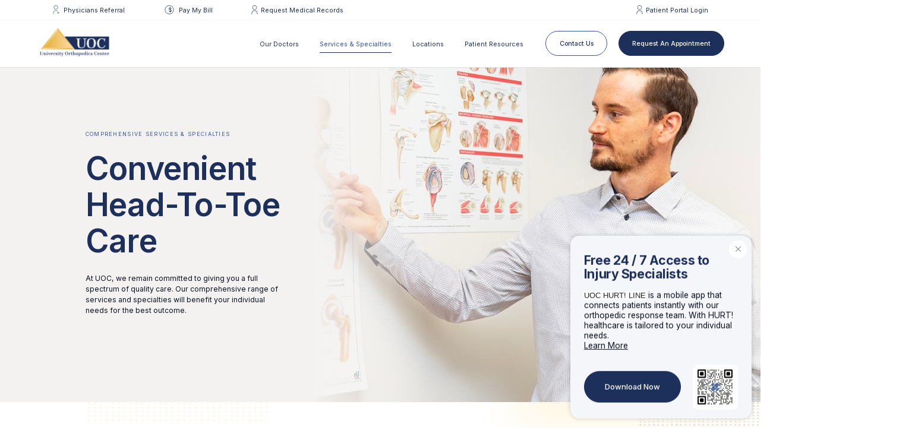

--- FILE ---
content_type: text/html; charset=UTF-8
request_url: https://www.uoc.com/services
body_size: 9769
content:
<!doctype html>
    <html class="is-animating" lang="en">
<head>

    






                  

  <title>Comprehensive Services &amp; Specialties </title>
  <meta name="description" content="Our comprehensive range of services and specialties will benefit your individual needs for the best outcome.">

  
  <meta property="og:type" content="website">
  <meta property="og:title" content="Comprehensive Services &amp; Specialties ">
  <meta property="og:description" content="Our comprehensive range of services and specialties will benefit your individual needs for the best outcome.">
  <meta property="og:url" content="https://www.uoc.com/services">
  <meta property="og:site_name" content="UOC">

  
    
    
    <meta property="og:image" content="https://troubled-chipmunk.transforms.svdcdn.com/production/general/services-header-image1.png?w=2602&amp;h=1482&amp;auto=compress%2Cformat&amp;fit=crop&amp;dm=1632831125&amp;s=1b5b02be33230cf25e36ceb71c716024">
    <meta property="og:image:secure_url" content="https://troubled-chipmunk.transforms.svdcdn.com/production/general/services-header-image1.png?w=2602&amp;h=1482&amp;auto=compress%2Cformat&amp;fit=crop&amp;dm=1632831125&amp;s=1b5b02be33230cf25e36ceb71c716024">


  
  <meta name="twitter:site" content="@thecanvasagency">
  <meta name="twitter:card" content="summary_large_image">
  <meta name="twitter:title" content="Comprehensive Services &amp; Specialties ">
  <meta name="twitter:description" content="Our comprehensive range of services and specialties will benefit your individual needs for the best outcome.">

  
    
    
    <meta name="twitter:image" content="https://troubled-chipmunk.transforms.svdcdn.com/production/general/services-header-image1.png?w=2602&amp;h=1482&amp;auto=compress%2Cformat&amp;fit=crop&amp;dm=1632831125&amp;s=1b5b02be33230cf25e36ceb71c716024">
    <meta name="twitter:image:width" content="600">
    <meta name="twitter:image:height" content="600">

  
    <meta charset="utf-8">
    <meta http-equiv="x-ua-compatible" content="ie=edge">
    <meta name="viewport" content="width=device-width, initial-scale=1, shrink-to-fit=no">

    <link rel="preload" href="/dist/scripts.min.js?v=a86c82ff3a4b5b329632154a7d850984de60a856" as="script">
    <link rel="preload" href="/dist/style.min.css?v=a86c82ff3a4b5b329632154a7d850984de60a856" as="style">

    
    <link rel="apple-touch-icon" sizes="57x57" href="/assets/favicon/apple-icon-57x57.png">
    <link rel="apple-touch-icon" sizes="60x60" href="/assets/favicon/apple-icon-60x60.png">
    <link rel="apple-touch-icon" sizes="72x72" href="/assets/favicon/apple-icon-72x72.png">
    <link rel="apple-touch-icon" sizes="76x76" href="/assets/favicon/apple-icon-76x76.png">
    <link rel="apple-touch-icon" sizes="114x114" href="/assets/favicon/apple-icon-114x114.png">
    <link rel="apple-touch-icon" sizes="120x120" href="/assets/favicon/apple-icon-120x120.png">
    <link rel="apple-touch-icon" sizes="144x144" href="/assets/favicon/apple-icon-144x144.png">
    <link rel="apple-touch-icon" sizes="152x152" href="/assets/favicon/apple-icon-152x152.png">
    <link rel="apple-touch-icon" sizes="180x180" href="/assets/favicon/apple-icon-180x180.png">
    <link rel="icon" type="image/png" sizes="192x192"  href="/assets/favicon/android-icon-192x192.png">
    <link rel="icon" type="image/png" sizes="32x32" href="/assets/favicon/favicon-32x32.png">
    <link rel="icon" type="image/png" sizes="96x96" href="/assets/favicon/favicon-96x96.png">
    <link rel="icon" type="image/png" sizes="16x16" href="/assets/favicon/favicon-16x16.png">

    <link rel="stylesheet" type="text/css" href="/dist/style.min.css?v=a86c82ff3a4b5b329632154a7d850984de60a856">

    <link rel="preconnect" href="https://fonts.googleapis.com">
    <link rel="preconnect" href="https://fonts.gstatic.com" crossorigin>
    <link href="https://fonts.googleapis.com/css2?family=Inter:wght@300;400;500;600;700&display=swap" rel="stylesheet">

    <!-- Global site tag (gtag.js) - Google Analytics -->
    <script async src="https://www.googletagmanager.com/gtag/js?id=UA-72978360-1"></script>
    <script>
      window.dataLayer = window.dataLayer || [];
      function gtag(){dataLayer.push(arguments);}
      gtag('js', new Date());
      gtag('config', 'UA-72978360-1');
    </script>

</head>
<body>

  <!-- Facebook Pixel Code -->
  <script data-swup-reload-script>
    !function(f,b,e,v,n,t,s)
    {if(f.fbq)return;n=f.fbq=function(){n.callMethod?
    n.callMethod.apply(n,arguments):n.queue.push(arguments)};
    if(!f._fbq)f._fbq=n;n.push=n;n.loaded=!0;n.version='2.0';
    n.queue=[];t=b.createElement(e);t.async=!0;
    t.src=v;s=b.getElementsByTagName(e)[0];
    s.parentNode.insertBefore(t,s)}(window, document,'script',
    'https://connect.facebook.net/en_US/fbevents.js');
    fbq('init', '1853432688098265');
    fbq('track', 'PageView');
  </script>

  <noscript><img height="1" width="1" style="display:none" src="https://www.facebook.com/tr?id=1853432688098265&amp;ev=PageView&amp;noscript=1" /></noscript>
  <!-- End Facebook Pixel Code -->

  


  <div id="container" class="">
    

<nav class="nav" id="nav">

  <div class="nav__topBar">
    <div class="nav__topLeft">
      <a class="nav__link" href="https://hipaa.jotform.com/212920130319040"><span class="nav__icon">
        <svg width="14px" height="20px" viewBox="0 0 14 20">
          <g id="Symbols" stroke="none" stroke-width="1" fill="none" fill-rule="evenodd">
              <g id="HEADER" transform="translate(-92.000000, -12.000000)" fill="#1D2F5B" fill-rule="nonzero">
                  <g id="Top">
                      <g id="Referal" transform="translate(92.000000, 12.000000)">
                          <g id="noun_User_3236976">
                              <polygon id="Path" points="11.3207547 19.245283 11.3207547 17.3584906 13.2075472 17.3584906 13.2075472 16.6037736 11.3207547 16.6037736 11.3207547 14.7169811 10.5660377 14.7169811 10.5660377 16.6037736 8.67924528 16.6037736 8.67924528 17.3584906 10.5660377 17.3584906 10.5660377 19.245283"></polygon>
                              <path d="M5.66037736,9.05660377 C8.15773585,9.05660377 10.1886792,7.02566038 10.1886792,4.52830189 C10.1886792,2.0309434 8.15773585,0 5.66037736,0 C3.16301887,0 1.13207547,2.0309434 1.13207547,4.52830189 C1.13207547,7.02566038 3.16301887,9.05660377 5.66037736,9.05660377 Z M5.66037736,0.754716981 C7.74113208,0.754716981 9.43396226,2.44754717 9.43396226,4.52830189 C9.43396226,6.6090566 7.74113208,8.30188679 5.66037736,8.30188679 C3.57962264,8.30188679 1.88679245,6.6090566 1.88679245,4.52830189 C1.88679245,2.44754717 3.57962264,0.754716981 5.66037736,0.754716981 Z" id="Shape"></path>
                              <path d="M0,20 L0.754716981,20 L0.754716981,16.9811321 C0.754716981,15.6709434 1.26490566,14.4384906 2.1909434,13.5116981 C3.11773585,12.5849057 4.34943396,12.0754717 5.66037736,12.0754717 C7.05433962,12.0754717 8.38113208,12.6701887 9.30264151,13.7071698 L9.86716981,13.2060377 C8.80301887,12.0083019 7.26943396,11.3207547 5.66037736,11.3207547 C4.14867925,11.3207547 2.72679245,11.909434 1.65735849,12.9781132 C0.588679245,14.0475472 0,15.469434 0,16.9811321 L0,20 Z" id="Path"></path>
                          </g>
                      </g>
                  </g>
              </g>
          </g>
      </svg>

    </span>
 Physicians Referral</a>
      <a class="nav__link" href="/pay-my-bill" ><span class="nav__icon">
        <svg width="20px" height="20px" viewBox="0 0 20 20">
          <g id="Symbols" stroke="none" stroke-width="1" fill="none" fill-rule="evenodd">
              <g id="HEADER" transform="translate(-282.000000, -13.000000)">
                  <g id="Top">
                      <g id="Pay" transform="translate(282.000000, 13.000000)">
                          <g id="Icon">
                              <circle id="Oval" stroke="#1D2F5B" cx="10" cy="10" r="9.5"></circle>
                              <text id="$" font-family="AllianceNo.1-Regular, Alliance No.1" font-size="11" font-weight="normal" fill="#1D2F5B">
                                  <tspan x="7" y="14">$</tspan>
                              </text>
                          </g>
                      </g>
                  </g>
              </g>
          </g>
      </svg>

    </span>
 Pay <span class="u-hideMobile">My </span>Bill</a>
      <a class="nav__link u-hideMobile" href="https://mroexpress.mrocorp.com/?guid=FAB33308-3F52-41F0-B6AA-302FC0366149&amp;locationguid=98071761-DD55-423C-ACB3-CD4D90EC978C" target="_blank"><span class="nav__icon">
        <svg width="11px" height="17px" viewBox="0 0 11 17">
          <g id="Symbols" stroke="none" stroke-width="1" fill="none" fill-rule="evenodd">
              <g id="HEADER" transform="translate(-1532.000000, -14.000000)" fill="#1D2F5B" fill-rule="nonzero">
                  <g id="Top">
                      <g id="Login" transform="translate(1532.000000, 14.000000)">
                          <g id="noun_User_2775472">
                              <path d="M1.28033473,4.19665272 C1.28033473,6.51121339 3.16242678,8.39330544 5.47698745,8.39330544 C7.79154812,8.39330544 9.67364017,6.51121339 9.67364017,4.19665272 C9.67364017,1.88351464 7.79154812,0 5.47698745,0 C3.16242678,0 1.28033473,1.88351464 1.28033473,4.19665272 Z M5.47698745,0.711297071 C7.39891213,0.711297071 8.9623431,2.27472803 8.9623431,4.19523013 C8.9623431,6.11573222 7.39891213,7.68200837 5.47698745,7.68200837 C3.55506276,7.68200837 1.9916318,6.11715481 1.9916318,4.19665272 C1.9916318,2.27615063 3.55506276,0.711297071 5.47698745,0.711297071 Z" id="Shape"></path>
                              <path d="M10.9539749,17 L10.9539749,15.0794979 C10.9539749,12.0593305 8.49715481,9.60251046 5.47698745,9.60251046 C2.45682008,9.60251046 0,12.0593305 0,15.0794979 L0,17 L0.711297071,17 L0.711297071,15.0794979 C0.711297071,12.4519665 2.84945607,10.3138075 5.47698745,10.3138075 C8.10451883,10.3138075 10.2426778,12.4519665 10.2426778,15.0794979 L10.2426778,17 L10.9539749,17 Z" id="Path"></path>
                          </g>
                      </g>
                  </g>
              </g>
          </g>
      </svg>


  </span>
 Request Medical Records</a>
    </div>
    <div class="nav__topRight">
            <a class="nav__link" href="https://www.medfusion.net/universityorthopedicscenter-28006/portal/#/user/login" target="_blank"><span class="nav__icon">
        <svg width="11px" height="17px" viewBox="0 0 11 17">
          <g id="Symbols" stroke="none" stroke-width="1" fill="none" fill-rule="evenodd">
              <g id="HEADER" transform="translate(-1532.000000, -14.000000)" fill="#1D2F5B" fill-rule="nonzero">
                  <g id="Top">
                      <g id="Login" transform="translate(1532.000000, 14.000000)">
                          <g id="noun_User_2775472">
                              <path d="M1.28033473,4.19665272 C1.28033473,6.51121339 3.16242678,8.39330544 5.47698745,8.39330544 C7.79154812,8.39330544 9.67364017,6.51121339 9.67364017,4.19665272 C9.67364017,1.88351464 7.79154812,0 5.47698745,0 C3.16242678,0 1.28033473,1.88351464 1.28033473,4.19665272 Z M5.47698745,0.711297071 C7.39891213,0.711297071 8.9623431,2.27472803 8.9623431,4.19523013 C8.9623431,6.11573222 7.39891213,7.68200837 5.47698745,7.68200837 C3.55506276,7.68200837 1.9916318,6.11715481 1.9916318,4.19665272 C1.9916318,2.27615063 3.55506276,0.711297071 5.47698745,0.711297071 Z" id="Shape"></path>
                              <path d="M10.9539749,17 L10.9539749,15.0794979 C10.9539749,12.0593305 8.49715481,9.60251046 5.47698745,9.60251046 C2.45682008,9.60251046 0,12.0593305 0,15.0794979 L0,17 L0.711297071,17 L0.711297071,15.0794979 C0.711297071,12.4519665 2.84945607,10.3138075 5.47698745,10.3138075 C8.10451883,10.3138075 10.2426778,12.4519665 10.2426778,15.0794979 L10.2426778,17 L10.9539749,17 Z" id="Path"></path>
                          </g>
                      </g>
                  </g>
              </g>
          </g>
      </svg>


  </span>
 Patient Portal <span class="u-hideMobile">Login</span></a>
    </div>
  </div>
  <div class="nav__main">

    <a href="/" class="nav__logo">
            <img class="logoImg" src="/assets/uoc-logo.png" />

    </a>

    <div class="nav__desktopRight">
      <div class="nav__links">
                          <div class="nav__linkWrap" >
            <a class="nav__link" href="https://www.uoc.com/our-doctors">Our Doctors</a>
                      </div>
                  <div class="nav__linkWrap" >
            <a class="nav__link" href="https://www.uoc.com/services">Services & Specialties</a>
                          
<div class="nav__dropdown">

  <div class="nav__dropdownTop">
        <div class="nav__dropdownLinkList">
      <span class="nav__dropdownLinkHeader">Services</span>
                <a href="https://www.uoc.com/services/clinical-trials" class="nav__dropdownLink" >Clinical Trials</a>

                <a href="https://www.uoc.com/services/comprehensive-care" class="nav__dropdownLink" >Comprehensive Care</a>

                <a href="https://www.uoc.com/services/imaging" class="nav__dropdownLink" >Imaging</a>

                <a href="https://www.uoc.com/services/surgery-centers" class="nav__dropdownLink" >Surgery Centers</a>

                <a href="https://www.uoc.com/services/telehealth-visits" class="nav__dropdownLink" >Telehealth Visits</a>

                <a href="https://www.uoc.com/services/workers-compensation" class="nav__dropdownLink" >Worker&#039;s Compensation</a>

          </div>
        <div class="nav__dropdownLinkList">
      <span class="nav__dropdownLinkHeader">Specialties</span>
                <a href="https://www.uoc.com/specialties/chiropractic-care" class="nav__dropdownLink" >Chiropractic Care</a>

                <a href="https://www.uoc.com/specialties/concussion-care" class="nav__dropdownLink" >Concussion Care</a>

                <a href="https://www.uoc.com/specialties/fracture-care" class="nav__dropdownLink" >Fracture Care</a>

                <a href="https://www.uoc.com/specialties/handcenter" class="nav__dropdownLink" >Hand Center</a>

                <a href="https://www.uoc.com/specialties/joint-replacements" class="nav__dropdownLink" >Joint Replacements</a>

                <a href="https://www.uoc.com/specialties/orthopedic-surgery" class="nav__dropdownLink" >Orthopedic Surgery</a>

                <a href="https://www.uoc.com/specialties/osteoporosis" class="nav__dropdownLink" >Osteoporosis</a>

                <a href="https://www.uoc.com/specialties/pain-management" class="nav__dropdownLink" >Pain Management</a>

                <a href="https://www.uoc.com/specialties/pediatrics" class="nav__dropdownLink" >Pediatric Care</a>

                <a href="https://www.uoc.com/specialties/physical-occupational-therapy" class="nav__dropdownLink" >Physical/Occupational Therapy</a>

                <a href="https://www.uoc.com/specialties/podiatry" class="nav__dropdownLink" >Podiatry Care</a>

                <a href="https://www.uoc.com/specialties/same-day-joint-replacements" class="nav__dropdownLink" >Same-Day Joint Replacements</a>

                <a href="https://www.uoc.com/specialties/spine-institute" class="nav__dropdownLink" >Spine Institute</a>

                <a href="https://www.uoc.com/specialties/sports-medicine" class="nav__dropdownLink" >Sports Medicine</a>

          </div>
  </div>

  <div class="nav__dropdownBottom">
    <span class="nav__dropdownBottomHeading">What  </br> Hurts?</span>
              <a href="https://www.uoc.com/body-parts/neck-back" class="bodyPartLink " >
  <span class="bodyPartLink__icon"><span class="bodyIcon">
  <img src="/assets/svgs/body/neck-back.svg" />
</span>
</span>
  <span class="bodyPartLink__label">Neck &amp; Back</span>

</a>
          <a href="https://www.uoc.com/body-parts/shoulder" class="bodyPartLink " >
  <span class="bodyPartLink__icon"><span class="bodyIcon">
  <img src="/assets/svgs/body/shoulder.svg" />
</span>
</span>
  <span class="bodyPartLink__label">Shoulder</span>

</a>
          <a href="https://www.uoc.com/body-parts/elbow" class="bodyPartLink " >
  <span class="bodyPartLink__icon"><span class="bodyIcon">
  <img src="/assets/svgs/body/elbow.svg" />
</span>
</span>
  <span class="bodyPartLink__label">Elbow &amp; Arm</span>

</a>
          <a href="https://www.uoc.com/body-parts/hand-wrist" class="bodyPartLink " >
  <span class="bodyPartLink__icon"><span class="bodyIcon">
  <img src="/assets/svgs/body/hand-wrist.svg" />
</span>
</span>
  <span class="bodyPartLink__label">Hand &amp; Wrist</span>

</a>
          <a href="https://www.uoc.com/body-parts/hip" class="bodyPartLink " >
  <span class="bodyPartLink__icon"><span class="bodyIcon">
  <img src="/assets/svgs/body/hip.svg" />
</span>
</span>
  <span class="bodyPartLink__label">Hip</span>

</a>
          <a href="https://www.uoc.com/body-parts/knee" class="bodyPartLink " >
  <span class="bodyPartLink__icon"><span class="bodyIcon">
  <img src="/assets/svgs/body/knee.svg" />
</span>
</span>
  <span class="bodyPartLink__label">Knee</span>

</a>
          <a href="https://www.uoc.com/body-parts/foot-ankle" class="bodyPartLink " >
  <span class="bodyPartLink__icon"><span class="bodyIcon">
  <img src="/assets/svgs/body/foot-ankle.svg" />
</span>
</span>
  <span class="bodyPartLink__label">Foot &amp; Ankle</span>

</a>
      </div>
</div>
                      </div>
                  <div class="nav__linkWrap" >
            <a class="nav__link" href="https://www.uoc.com/locations">Locations</a>
                          
<div class="nav__dropdown">

  <div class="nav__dropdownTop">
        <div class="nav__dropdownImage">
          </div>
    <div class="nav__dropdownLinkList">
      <span class="nav__dropdownLinkHeader">All Locations</span>
                <a href="https://www.uoc.com/locations/altoona" class="nav__dropdownLink" >Altoona</a>

                <a href="https://www.uoc.com/locations/bedford" class="nav__dropdownLink" >Bedford</a>

                <a href="https://www.uoc.com/locations/dubois" class="nav__dropdownLink" >DuBois</a>

                <a href="https://www.uoc.com/locations/reedsville" class="nav__dropdownLink" >Reedsville</a>

                <a href="https://www.uoc.com/locations/roaring-spring" class="nav__dropdownLink" >Roaring Spring</a>

                <a href="https://www.uoc.com/locations/state-college" class="nav__dropdownLink" >State College</a>

          </div>
  </div>


</div>
                      </div>
                  <div class="nav__linkWrap" >
            <a class="nav__link" href="https://www.uoc.com/patient-resources">Patient Resources</a>
                          
  <div class="nav__dropdown">

    <div class="nav__dropdownTop">
      <div>
        <span class="nav__dropdownLinkHeader">Patient Resources</span>
                
<div class="pageBuilder">

        
  
      
      
      
       
                
<div class="plainHeader">

  
  <div class="plainHeader__content">
          <h1 class="h1 ">Patient Resources</h1>
  
      </div>

  

  </div>
          
      
      
      
       
                <section class="section bottomNav" >

  
  
                                  
  

  <a href="https://www.uoc.com/billing-and-insurance" class="bottomNav__left ">
    <span class="bottomNav__inner">
      <span class="smallHeading u-mb30"></span>
      <span class="h3">Billing and Insurance</span>
    </span>
  </a>
  <a href="https://www.uoc.com/faqs" class="bottomNav__right ">
    <span class="bottomNav__inner">
      <span class="smallHeading u-mb30"></span>
      <span class="h3">FAQs</span>
    </span>
  </a>
  

  <div class="section__inner">
      </div>

  </section>
          
      
      
      
       
                <section class="section bottomNav" >

  
  
                                  
  

  <a href="https://www.uoc.com/joint-replacement-education" class="bottomNav__left ">
    <span class="bottomNav__inner">
      <span class="smallHeading u-mb30"></span>
      <span class="h3">Joint Replacement Education</span>
    </span>
  </a>
  <a href="https://www.uoc.com/post-operative-information" class="bottomNav__right ">
    <span class="bottomNav__inner">
      <span class="smallHeading u-mb30"></span>
      <span class="h3">Post-Operative Information</span>
    </span>
  </a>
  

  <div class="section__inner">
      </div>

  </section>
          
      
      
      
       
                <section class="section bottomNav" >

  
  
                                  
  

  <a href="https://www.uoc.com/preparing-for-your-uoc-visit" class="bottomNav__left ">
    <span class="bottomNav__inner">
      <span class="smallHeading u-mb30"></span>
      <span class="h3">Preparing For Your UOC Visit</span>
    </span>
  </a>
  <a href="https://www.uoc.com/privacy-policy" class="bottomNav__right ">
    <span class="bottomNav__inner">
      <span class="smallHeading u-mb30"></span>
      <span class="h3">Privacy Policy</span>
    </span>
  </a>
  

  <div class="section__inner">
      </div>

  </section>
          
      
      
      
       
                <section class="section bottomNav" >

  
  
                                  
  

  <a href="https://www.uoc.com/news" class="bottomNav__left ">
    <span class="bottomNav__inner">
      <span class="smallHeading u-mb30"></span>
      <span class="h3">News</span>
    </span>
  </a>
  <a href="" class="bottomNav__right bottomNav__hide">
    <span class="bottomNav__inner">
      <span class="smallHeading u-mb30"></span>
      <span class="h3"></span>
    </span>
  </a>
  

  <div class="section__inner">
      </div>

  </section>
          
  
  
  

  

</div>
      </div>
    </div>


  </div>
                      </div>
              </div>

      <div class="nav__buttons">
        
<div class="socialLinks socialLinks--inline socialLinks--dark">
        <a class="socialLinks__link" href="https://www.facebook.com/UOComeback" target="_blank" rel="noreferrer">
          <svg class="socialLinks__svg" role="img" viewBox="0 0 7 14" xmlns="http://www.w3.org/2000/svg"><title>Facebook icon</title><g stroke="none" stroke-width="1" fill="none" fill-rule="evenodd"><g transform="translate(-1327.000000, -283.000000)" class="fill"><g ><g><g transform="translate(1318.000000, 277.000000)"><g id="Facebook"><g transform="translate(9.000000, 6.000000)"><path d="M4.24699187,13.8863636 L1.47570554,13.8863636 L1.47570554,7.35144792 L0.0909090909,7.35144792 L0.0909090909,5.0997352 L1.47570554,5.0997352 L1.47570554,3.74788277 C1.47570554,1.91104605 2.25722014,0.818181818 4.47899078,0.818181818 L6.32820842,0.818181818 L6.32820842,3.07071934 L5.1724474,3.07071934 C4.30753173,3.07071934 4.25037871,3.38538176 4.25037871,3.97264164 L4.24656851,5.0997352 L6.34090909,5.0997352 L6.09578615,7.35144792 L4.24656851,7.35144792 L4.24656851,13.8863636 L4.24699187,13.8863636 Z" ></path></g></g></g></g></g></g></g></svg>

  
    </a>
  </div>
                                                                        <a class="button nav__button button button--small" href="https://www.uoc.com/contact">
    <span class="button__inner">Contact Us</span>
  </a>
  
      
                                                                <a class="button nav__button button button--small button--primary" href="https://www.uoc.com/request-appointment">
    <span class="button__inner">Request An Appointment</span>
  </a>
  
      
              </div>
    </div>

    <div class="nav__mobileRight u-showMobile">
      <a href="https://www.nextmd.com/ud2/Login/Login.aspx" target="_blank" class="nav__link"> <span class="nav__icon">
        <svg width="11px" height="17px" viewBox="0 0 11 17">
          <g id="Symbols" stroke="none" stroke-width="1" fill="none" fill-rule="evenodd">
              <g id="HEADER" transform="translate(-1532.000000, -14.000000)" fill="#1D2F5B" fill-rule="nonzero">
                  <g id="Top">
                      <g id="Login" transform="translate(1532.000000, 14.000000)">
                          <g id="noun_User_2775472">
                              <path d="M1.28033473,4.19665272 C1.28033473,6.51121339 3.16242678,8.39330544 5.47698745,8.39330544 C7.79154812,8.39330544 9.67364017,6.51121339 9.67364017,4.19665272 C9.67364017,1.88351464 7.79154812,0 5.47698745,0 C3.16242678,0 1.28033473,1.88351464 1.28033473,4.19665272 Z M5.47698745,0.711297071 C7.39891213,0.711297071 8.9623431,2.27472803 8.9623431,4.19523013 C8.9623431,6.11573222 7.39891213,7.68200837 5.47698745,7.68200837 C3.55506276,7.68200837 1.9916318,6.11715481 1.9916318,4.19665272 C1.9916318,2.27615063 3.55506276,0.711297071 5.47698745,0.711297071 Z" id="Shape"></path>
                              <path d="M10.9539749,17 L10.9539749,15.0794979 C10.9539749,12.0593305 8.49715481,9.60251046 5.47698745,9.60251046 C2.45682008,9.60251046 0,12.0593305 0,15.0794979 L0,17 L0.711297071,17 L0.711297071,15.0794979 C0.711297071,12.4519665 2.84945607,10.3138075 5.47698745,10.3138075 C8.10451883,10.3138075 10.2426778,12.4519665 10.2426778,15.0794979 L10.2426778,17 L10.9539749,17 Z" id="Path"></path>
                          </g>
                      </g>
                  </g>
              </g>
          </g>
      </svg>


  </span>
 Login</a>
      <div class="nav__divider"></div>
      <a id="menu-toggle" class="nav__toggle ignore-nav-close" aria-label="Open the menu" role=”button”, tabindex=”0”, aria-expanded=”false”>
        <span class="hamburger">
  <span class="hamburger__line hamburger__top"></span>
  <span class="hamburger__line hamburger__mid"></span>
  <span class="hamburger__line hamburger__bottom"></span>
</span>
      </a>
    </div>

  </div>

</nav>
    <main id="main" class="transition-fade">
      
        <section class="section imageHeader pal" >

  
      <div class="imageHeader__img">
                
                                                
    
    
                
    
    
    <picture>
                        <source srcset="https://troubled-chipmunk.transforms.svdcdn.com/production/general/services-header-image1.png?w=385&amp;h=350&amp;q=85&amp;fm=jpg&amp;fit=crop&amp;dm=1632831125&amp;s=3cfc82c2eb3f8c6047dc47fcb9ea4152 1x, https://troubled-chipmunk.transforms.svdcdn.com/production/general/services-header-image1.png?w=770&amp;h=700&amp;q=85&amp;fm=jpg&amp;fit=crop&amp;dm=1632831125&amp;s=fac9bb7986700d70e49017186a6a3900 2x" media="(max-width: 800px)" />
                        <source srcset="https://troubled-chipmunk.transforms.svdcdn.com/production/general/services-header-image1.png?w=1000&amp;h=700&amp;q=85&amp;fm=jpg&amp;fit=crop&amp;dm=1632831125&amp;s=26a847941eeed92367032241d9813a58 1x, https://troubled-chipmunk.transforms.svdcdn.com/production/general/services-header-image1.png?w=2000&amp;h=1400&amp;q=85&amp;fm=jpg&amp;fit=crop&amp;dm=1632831125&amp;s=c8dd2518ecc34169384529f14bb925e9 2x" media="(min-width: 800px)" />
            <img
        src="https://troubled-chipmunk.transforms.svdcdn.com/production/general/services-header-image1.png?w=1000&amp;h=700&amp;q=85&amp;fm=jpg&amp;fit=crop&amp;dm=1632831125&amp;s=26a847941eeed92367032241d9813a58"
        width="1000"
        height="700"
        class="img "
        alt="Services header image1"
        
      />
    </picture>

  


  </div>
  <div class="imageHeader__bg"></div>

  <div class="section__inner">
      <div class="imageHeader__content">
              <span class="subheading ">Comprehensive Services &amp; Specialties</span>
  
          <h1 class="h1">Convenient Head-To-Toe Care</h1>
  
          <p class="plaintext ">At UOC, we remain committed to giving you a full spectrum of quality care. Our comprehensive range of services and specialties will benefit your individual needs for the best outcome.</p>
  
      </div>
  </div>

    <div class="pattern pattern--yellow pattern--behind pattern1 pal-moveY" data-pal="0.5"></div>
  <div class="pattern pattern--right pattern--mid pattern2 pal-moveY" data-pal="-1"></div>
  <div class="glow"></div>
</section>
  
        <section class="section section--standardPadding bodyPartList scroll" >

  
  
  <div class="section__inner">
        
        <h2 class="h2 h2--bumpDown u-mb50 anima fade">Tell us what hurts</h2>
  

  <div class="bodyPartList__list">
                            <a href="https://www.uoc.com/body-parts/neck-back" class="bodyPartLink anima fade" data-anima-delay=1>
  <span class="bodyPartLink__icon"><span class="bodyIcon">
  <img src="/assets/svgs/body/neck-back.svg" />
</span>
</span>
  <span class="bodyPartLink__label">Neck &amp; Back</span>

</a>
          <a href="https://www.uoc.com/body-parts/shoulder" class="bodyPartLink anima fade" data-anima-delay=2>
  <span class="bodyPartLink__icon"><span class="bodyIcon">
  <img src="/assets/svgs/body/shoulder.svg" />
</span>
</span>
  <span class="bodyPartLink__label">Shoulder</span>

</a>
          <a href="https://www.uoc.com/body-parts/elbow" class="bodyPartLink anima fade" data-anima-delay=3>
  <span class="bodyPartLink__icon"><span class="bodyIcon">
  <img src="/assets/svgs/body/elbow.svg" />
</span>
</span>
  <span class="bodyPartLink__label">Elbow &amp; Arm</span>

</a>
          <a href="https://www.uoc.com/body-parts/hand-wrist" class="bodyPartLink anima fade" data-anima-delay=4>
  <span class="bodyPartLink__icon"><span class="bodyIcon">
  <img src="/assets/svgs/body/hand-wrist.svg" />
</span>
</span>
  <span class="bodyPartLink__label">Hand &amp; Wrist</span>

</a>
          <a href="https://www.uoc.com/body-parts/hip" class="bodyPartLink anima fade" data-anima-delay=5>
  <span class="bodyPartLink__icon"><span class="bodyIcon">
  <img src="/assets/svgs/body/hip.svg" />
</span>
</span>
  <span class="bodyPartLink__label">Hip</span>

</a>
          <a href="https://www.uoc.com/body-parts/knee" class="bodyPartLink anima fade" data-anima-delay=6>
  <span class="bodyPartLink__icon"><span class="bodyIcon">
  <img src="/assets/svgs/body/knee.svg" />
</span>
</span>
  <span class="bodyPartLink__label">Knee</span>

</a>
          <a href="https://www.uoc.com/body-parts/foot-ankle" class="bodyPartLink anima fade" data-anima-delay=7>
  <span class="bodyPartLink__icon"><span class="bodyIcon">
  <img src="/assets/svgs/body/foot-ankle.svg" />
</span>
</span>
  <span class="bodyPartLink__label">Foot &amp; Ankle</span>

</a>
      </div>
  </div>

  </section>
  
    <section class="section " 
>

  

  
  <div class="section__inner">
    
  <div class="contentCardList contentCardList--services">
    <div class="contentCard scroll">
      <div class="glow"></div>
      <div  class="contentCard__icon anima fade">
          <span class="siteIcon">
    <img src="/assets/svgs/icons/services.svg" />
  </span>
              <h2 class="h2 h2--bumpDown">Services</h2>
  
              <p class="plaintext ">Our comprehensive range of services and specialties will benefit your individual needs for the best outcome.</p>
  
      </div>
      <div class="contentCard__content anima fade" data-anima-delay="2">

                <div class="linkList">
                        <a href="https://www.uoc.com/services/clinical-trials" class="link" >Clinical Trials</a>

                        <a href="https://www.uoc.com/services/comprehensive-care" class="link" >Comprehensive Care</a>

                        <a href="https://www.uoc.com/services/imaging" class="link" >Imaging</a>

                        <a href="https://www.uoc.com/services/surgery-centers" class="link" >Surgery Centers</a>

                        <a href="https://www.uoc.com/services/telehealth-visits" class="link" >Telehealth Visits</a>

                        <a href="https://www.uoc.com/services/workers-compensation" class="link" >Worker&#039;s Compensation</a>

                  </div>
      </div>
    </div>

    <div class="contentCard scroll">
      <div class="glow glow--bright"></div>
      <div  class="contentCard__icon anima fade">
          <span class="siteIcon">
    <img src="/assets/svgs/icons/specialties.svg" />
  </span>
              <h2 class="h2 h2--bumpDown">Specialties</h2>
  
              <p class="plaintext ">At UOC, we remain committed to giving you a full spectrum of quality care.</p>
  
      </div>
      <div class="contentCard__content anima fade" data-anima-delay="2">

                        <div class="linkList">
                                      <a href="https://www.uoc.com/specialties/chiropractic-care" class="link" >Chiropractic Care</a>

                                                  <a href="https://www.uoc.com/specialties/concussion-care" class="link" >Concussion Care</a>

                                                  <a href="https://www.uoc.com/specialties/fracture-care" class="link" >Fracture Care</a>

                                                  <a href="https://www.uoc.com/specialties/handcenter" class="link" >Hand Center</a>

                                                  <a href="https://www.uoc.com/specialties/joint-replacements" class="link" >Joint Replacements</a>

                                                  <a href="https://www.uoc.com/specialties/orthopedic-surgery" class="link" >Orthopedic Surgery</a>

                                                  <a href="https://www.uoc.com/specialties/osteoporosis" class="link" >Osteoporosis</a>

                                                                                                                                                                                        </div>
        <div class="linkList">
                                                                                                                                                                                                <a href="https://www.uoc.com/specialties/pain-management" class="link" >Pain Management</a>

                                                  <a href="https://www.uoc.com/specialties/pediatrics" class="link" >Pediatric Care</a>

                                                  <a href="https://www.uoc.com/specialties/physical-occupational-therapy" class="link" >Physical/Occupational Therapy</a>

                                                  <a href="https://www.uoc.com/specialties/podiatry" class="link" >Podiatry Care</a>

                                                  <a href="https://www.uoc.com/specialties/same-day-joint-replacements" class="link" >Same-Day Joint Replacements</a>

                                                  <a href="https://www.uoc.com/specialties/spine-institute" class="link" >Spine Institute</a>

                                                  <a href="https://www.uoc.com/specialties/sports-medicine" class="link" >Sports Medicine</a>

                              </div>

      </div>
    </div>


  </div>



  </div>

  </section>

      

<footer class="footer">
  <div class="footer__inner">
    <div class="footer__top">
      <a href="/" class="footer__logo">
                  <img class="logoImg" src="https://troubled-chipmunk.transforms.svdcdn.com/production/general/UOC-Scrub-Logo-04.png?w=1059&amp;h=472&amp;auto=compress%2Cformat&amp;fit=crop&amp;dm=1640808694&amp;s=db757be363a2a5d258cba66f5609ca2e" />
              </a>
      <div class="footer__cta">
        <a class="link" href="" target="_blank">Patient Portal <span class="u-hideMobile">Login</span></a>
                      <a class="button button--small button--white button--tight" href="https://www.uoc.com/contact">
    <span class="button__inner">Contact Us</span>
  </a>
  
      
      </div>
    </div>

    <div class="footer__mid">
      <div class="footer__links">
                                                              <div class="footer__linkCol">
                <span class="footer__linkHeader">For Patients</span>
                                                                      <a href="https://www.uoc.com/pay-my-bill" class="footer__link" >Pay My Bill</a>

  
                                                      <a href="https://www.uoc.com/billing-and-insurance" class="footer__link" >Billing &amp; Insurance</a>

  
                                                      <a href="https://mroexpress.mrocorp.com/?guid=FAB33308-3F52-41F0-B6AA-302FC0366149&amp;locationguid=98071761-DD55-423C-ACB3-CD4D90EC978C" class="footer__link" target="_blank">Request Medical Records</a>

  
                                                
                                                      <a href="https://www.uoc.com/services/clinical-trials" class="footer__link" >Clinical Trials</a>

  
                                                      <a href="https://www.uoc.com/faqs" class="footer__link" >FAQ</a>

  
                                                      <a href="https://www.uoc.com/privacy-policy" class="footer__link" >Privacy Policy</a>

  
                                            </div>              <div class="footer__linkCol">
                <span class="footer__linkHeader">About Us</span>
                                                                      <a href="https://www.uoc.com/our-story" class="footer__link" >Our Story</a>

  
                                                      <a href="https://www.uoc.com/values-mission" class="footer__link" >Mission &amp; Values</a>

  
                                                      <a href="https://www.uoc.com/community-involvement" class="footer__link" >Community Involvement</a>

  
                                                      <a href="https://www.uoc.com/news" class="footer__link" >News </a>

  
                                                      <a href="https://www.uoc.com/careers" class="footer__link" >Careers</a>

  
                                            </div>              <div class="footer__linkCol">
                <span class="footer__linkHeader">Hours of Operation</span>
                                                              <span class="footer__linkPlainText">Mon – Fri: 8am – 5pm</span>
                                            <span class="footer__linkPlainText"></span>
                                            <span class="footer__linkPlainText"></span>
                                          </div>              <div class="footer__linkCol">
                <span class="footer__linkHeader">Contact</span>
                                                                      <a href="tel:(814) 231-2101" class="footer__link" >(814) 231-2101</a>

  
                                                      <a href="https://www.uoc.com/locations" class="footer__link" >Our Locations</a>

  
                                      </div>
              </div>
      <div class="footer__social">
        
<div class="socialLinks ">
        <a class="socialLinks__link" href="https://www.facebook.com/UOComeback" target="_blank" rel="noreferrer">
          <svg class="socialLinks__svg" role="img" viewBox="0 0 7 14" xmlns="http://www.w3.org/2000/svg"><title>Facebook icon</title><g stroke="none" stroke-width="1" fill="none" fill-rule="evenodd"><g transform="translate(-1327.000000, -283.000000)" class="fill"><g ><g><g transform="translate(1318.000000, 277.000000)"><g id="Facebook"><g transform="translate(9.000000, 6.000000)"><path d="M4.24699187,13.8863636 L1.47570554,13.8863636 L1.47570554,7.35144792 L0.0909090909,7.35144792 L0.0909090909,5.0997352 L1.47570554,5.0997352 L1.47570554,3.74788277 C1.47570554,1.91104605 2.25722014,0.818181818 4.47899078,0.818181818 L6.32820842,0.818181818 L6.32820842,3.07071934 L5.1724474,3.07071934 C4.30753173,3.07071934 4.25037871,3.38538176 4.25037871,3.97264164 L4.24656851,5.0997352 L6.34090909,5.0997352 L6.09578615,7.35144792 L4.24656851,7.35144792 L4.24656851,13.8863636 L4.24699187,13.8863636 Z" ></path></g></g></g></g></g></g></g></svg>

  
    </a>
  </div>
      </div>
    </div>

    <div class="footer__bottom">
      <span class="footer__copy">&copy; 2026 UOC</span>
      <span class="footer__terms">

                                      <span class="footer__termsLink">        <a href="https://www.uoc.com/privacy-policy" class="footer__link" >Privacy Policy</a>

  </span>  <span class="footer__termsBreak">|</span>                                         <span class="footer__termsLink">        <a href="https://www.uoc.com/privacy-policy" class="footer__link" >| Terms of Service</a>

  </span>  <span class="footer__termsBreak">|</span>                                         <span class="footer__termsLink">        <a href="https://click.hb.tmk.trustmarkbenefits.com/?qs=efb4dff4876ce889c96e19fbe0b2a677326e5f80776c69bb62ac58162c9bcb3b5d3a3ce3d2a5a6902c76c60273076076043d82580b27313a" class="footer__link" >| Transparency in coverage file</a>

  </span>                           <div class="u-showMobile u-mb10"></div>
        <span style="opacity: 0.5"><span class="u-hideMobile">–</span> Site by </span><a class="footer__link" href="https://rogue.studio/" target="_blank">Rogue Studio</a><span style="opacity: 0.5"> and </span><a class="footer__link" href="https://branddemon.com/" target="_blank">BrandDemon</a>
      </span>
    </div>
  </div>

</footer>
    </main>
  </div>

  



  <div class="ppup" id="popup" data-popup-id="uoc-hurt-popup">
    <div class="ppup__close" id="popup-close"></div>
    <div class="ppup__heading">Free 24 / 7 Access to Injury Specialists</div>
    <div class="ppup__content"><p><span style="background-color:rgb(255,255,255);color:rgb(34,34,34);float:none;font-family:Arial, Helvetica, sans-serif;font-size:small;font-style:normal;font-weight:400;letter-spacing:normal;text-decoration-color:initial;text-decoration-style:initial;text-decoration-thickness:initial;text-indent:0px;text-transform:none;white-space:normal;word-spacing:0px;">UOC HURT! LINE</span> is a mobile app that connects patients instantly with our orthopedic response team. With HURT! healthcare is tailored to your individual needs. <br /><a href="https://troubled-chipmunk.files.svdcdn.com/production/general/UOC-HURT-Flyer.pdf?dm=1750668551" target="_blank" rel="noreferrer noopener">Learn More</a></p></div>
    <div class="ppup__bottom">
        <div>
                            <a class="button button--primary" href="https://www.poweredbyhurt.com/uoc" >
                    <span class="button__inner">Download Now</span>
                </a>
                        
        </div>
                    <div class="ppup__qr">
                <img src="https://troubled-chipmunk.transforms.svdcdn.com/production/general/Screenshot-2025-06-23-at-5.48.08-PM_2025-06-24-111047_pfas_2025-07-11-024144_gatv.png?w=768&amp;h=768&amp;auto=compress%2Cformat&amp;fit=crop&amp;dm=1752201705&amp;s=3a79eed497be39b418185fc9eab00e61" />
            </div>
            </div>
    

  </div>



  <div id="spinner"><div class="spinner"></div></div>

  <script src="/dist/scripts.min.js?v=a86c82ff3a4b5b329632154a7d850984de60a856"></script>

  <script>
  window.customHandleIframe = function(e){
    if (typeof e.data === 'object') { return; }
    var args = e.data.split(":");

    // Fullscreen on paged forms
    if (args[0] == "scrollIntoView"){
      if(!document.documentElement.classList.contains("fullscreen-form")){
        // add fullcreen
        document.documentElement.classList.add("fullscreen-form");
      } else{
        // progress slide
        var activeImage = document.querySelector(".requestAppointment__image.active");
        if(activeImage != null){
          if(activeImage.nextElementSibling != null){
            activeImage.nextElementSibling.classList.add("active");
            activeImage.classList.remove("active");
          } else if (activeImage.parentNode.firstElementChild != null){
            activeImage.parentNode.firstElementChild.classList.add("active");
            activeImage.classList.remove("active");
          }
        }
      }
    }

    // Form Spinners
    if(args.length == 3){
      var frame = document.getElementById("JotFormIFrame-" + args[2]);
      if(frame){
        frame.parentNode.classList.add("loaded");
      }
    }

  }

  if (window.addEventListener) {
    window.addEventListener("message", customHandleIframe, false);
  } else if (window.attachEvent) {
    window.attachEvent("onmessage", customHandleIframe);
  }
</script>

</body>
</html>


--- FILE ---
content_type: text/css
request_url: https://www.uoc.com/dist/style.min.css?v=a86c82ff3a4b5b329632154a7d850984de60a856
body_size: 21630
content:
a,abbr,acronym,address,applet,article,aside,audio,b,big,blockquote,body,canvas,caption,center,cite,code,dd,del,details,dfn,div,dl,dt,em,embed,fieldset,figcaption,figure,footer,form,h1,h2,h3,h4,h5,h6,header,hgroup,html,i,iframe,img,ins,kbd,label,legend,li,mark,menu,nav,object,ol,output,p,pre,q,ruby,s,samp,section,small,span,strike,strong,sub,summary,sup,table,tbody,td,tfoot,th,thead,time,tr,tt,u,ul,var,video{margin:0;padding:0;border:0;border-style:solid;font:inherit;vertical-align:baseline;-webkit-box-sizing:border-box;box-sizing:border-box}article,aside,details,figcaption,figure,footer,header,hgroup,menu,nav,section{display:block}body{line-height:1;overflow-x:hidden}ol,ul{list-style:none}blockquote,q{quotes:none}blockquote:after,blockquote:before,q:after,q:before{content:"";content:none}table{border-collapse:collapse;border-spacing:0}h1,h2,h3,h4,h5,h6{font-size:1em}input{-webkit-box-sizing:border-box;box-sizing:border-box}html{font-size:.5952380952vw;-ms-scroll-chaining:none;overscroll-behavior:none}@media screen and (max-width:999px){html{font-size:2.6666666667vw}}@media screen and (min-width:600px) and (max-width:1000px){html{font-size:12px}}body{font-family:Inter,sans-serif;color:#fff;font-size:1.8rem;font-weight:400;-ms-scroll-chaining:none;overscroll-behavior:none}@media screen and (max-width:999px){body{font-size:1.4rem}}body,html{color:#0a1121;max-width:100vw}@media screen and (max-width:999px){body,html{max-width:100vw;overflow-x:hidden}}a{text-decoration:none;color:inherit}img,picture{pointer-events:none}*,::after,::before{-webkit-font-smoothing:antialiased;-moz-osx-font-smoothing:grayscale}img,picture{pointer-events:none}button,input,select,textarea{font-family:Inter,sans-serif;color:#0a1121;font-size:1.8rem;font-weight:400;-moz-appearance:none;-webkit-appearance:none;appearance:none;border:none;border-radius:0;outline:0;background:0 0}label{-webkit-user-select:none;-moz-user-select:none;-ms-user-select:none;user-select:none}script[data-swup-ignore-script]~iframe{display:none}@media screen and (min-width:1000px){.span-1{width:5.9625rem}.span-2{width:15.525rem}.span-3{width:25.0875rem}.span-4{width:34.65rem}.span-5{width:44.2125rem}.span-6{width:53.775rem}.span-7{width:63.3375rem}.span-8{width:72.9rem}.span-9{width:82.4625rem}.span-10{width:92.025rem}.span-11{width:101.5875rem}.span-12{width:111.15rem}.span-13{width:120.7125rem}.span-14{width:130.275rem}.span-15{width:139.8375rem}.span-16{width:149.4rem}.span-17{width:158.9625rem}.span-18{width:168.525rem}.span-19{width:178.0875rem}.span-20{width:187.65rem}.offset-g{margin-left:3.6rem}.offset-1{margin-left:9.5625rem}.offset-2{margin-left:19.125rem}.offset-3{margin-left:28.6875rem}.offset-4{margin-left:38.25rem}.offset-5{margin-left:47.8125rem}.offset-6{margin-left:57.375rem}.offset-7{margin-left:66.9375rem}.offset-8{margin-left:76.5rem}.offset-9{margin-left:86.0625rem}.offset-10{margin-left:95.625rem}.offset-11{margin-left:105.1875rem}.offset-12{margin-left:114.75rem}.offset-13{margin-left:124.3125rem}.offset-14{margin-left:133.875rem}.offset-15{margin-left:143.4375rem}.offset-16{margin-left:153rem}.offset-17{margin-left:162.5625rem}.offset-18{margin-left:172.125rem}.offset-19{margin-left:181.6875rem}.offset-20{margin-left:191.25rem}}@media screen and (max-width:1000px) and (min-width:999px){.tab-span-1{width:5.9625rem}.tab-span-2{width:15.525rem}.tab-span-3{width:25.0875rem}.tab-span-4{width:34.65rem}.tab-span-5{width:44.2125rem}.tab-span-6{width:53.775rem}.tab-span-7{width:63.3375rem}.tab-span-8{width:72.9rem}.tab-span-9{width:82.4625rem}.tab-span-10{width:92.025rem}.tab-span-11{width:101.5875rem}.tab-span-12{width:111.15rem}.tab-span-13{width:120.7125rem}.tab-span-14{width:130.275rem}.tab-span-15{width:139.8375rem}.tab-span-16{width:149.4rem}.tab-span-17{width:158.9625rem}.tab-span-18{width:168.525rem}.tab-span-19{width:178.0875rem}.tab-span-20{width:187.65rem}.offset-g{margin-left:3.6rem}.tab-offset-1{margin-left:9.5625rem}.tab-offset-2{margin-left:19.125rem}.tab-offset-3{margin-left:28.6875rem}.tab-offset-4{margin-left:38.25rem}.tab-offset-5{margin-left:47.8125rem}.tab-offset-6{margin-left:57.375rem}.tab-offset-7{margin-left:66.9375rem}.tab-offset-8{margin-left:76.5rem}.tab-offset-9{margin-left:86.0625rem}.tab-offset-10{margin-left:95.625rem}.tab-offset-11{margin-left:105.1875rem}.tab-offset-12{margin-left:114.75rem}.tab-offset-13{margin-left:124.3125rem}.tab-offset-14{margin-left:133.875rem}.tab-offset-15{margin-left:143.4375rem}.tab-offset-16{margin-left:153rem}.tab-offset-17{margin-left:162.5625rem}.tab-offset-18{margin-left:172.125rem}.tab-offset-19{margin-left:181.6875rem}.tab-offset-20{margin-left:191.25rem}}@media screen and (max-width:999px){.mob-span-1{width:2.625rem}.mob-span-2{width:5.75rem}.mob-span-3{width:8.875rem}.mob-span-4{width:12rem}.mob-span-5{width:15.125rem}.mob-span-6{width:18.25rem}.mob-span-7{width:21.375rem}.mob-span-8{width:24.5rem}.mob-span-9{width:27.625rem}.mob-span-10{width:30.75rem}.mob-span-11{width:33.875rem}.mob-span-12{width:37rem}.mob-span-13{width:40.125rem}.mob-span-14{width:43.25rem}.mob-span-15{width:46.375rem}.mob-span-16{width:49.5rem}.mob-span-17{width:52.625rem}.mob-span-18{width:55.75rem}.mob-span-19{width:58.875rem}.mob-span-20{width:62rem}.offset-g{margin-left:.5rem}.mob-offset-1{margin-left:3.125rem}.mob-offset-2{margin-left:6.25rem}.mob-offset-3{margin-left:9.375rem}.mob-offset-4{margin-left:12.5rem}.mob-offset-5{margin-left:15.625rem}.mob-offset-6{margin-left:18.75rem}.mob-offset-7{margin-left:21.875rem}.mob-offset-8{margin-left:25rem}.mob-offset-9{margin-left:28.125rem}.mob-offset-10{margin-left:31.25rem}.mob-offset-11{margin-left:34.375rem}.mob-offset-12{margin-left:37.5rem}.mob-offset-13{margin-left:40.625rem}.mob-offset-14{margin-left:43.75rem}.mob-offset-15{margin-left:46.875rem}.mob-offset-16{margin-left:50rem}.mob-offset-17{margin-left:53.125rem}.mob-offset-18{margin-left:56.25rem}.mob-offset-19{margin-left:59.375rem}.mob-offset-20{margin-left:62.5rem}}#main{padding-top:14.9rem}@media screen and (max-width:999px){#main{padding-top:10.6rem}}.h0 strong,.h1 strong,.h2 strong,.h3 strong{color:#3455a6}.h0{font-size:9rem;font-weight:600;letter-spacing:-.01333333em;color:#1d2f5b;line-height:1.05;margin-bottom:3.2rem}@media screen and (max-width:999px){.h0{font-size:4rem}}.h1{font-size:7rem;font-weight:600;letter-spacing:-.01333333em;color:#1d2f5b;line-height:1.15;margin-bottom:3.2rem}.h1--bumpUp{font-size:7.5rem}.h1--bumpDown{font-size:6.5rem}@media screen and (max-width:999px){.h1,.mob-h1{font-size:3.6rem;margin-bottom:2rem}.h1--bumpUp,.mob-h1--bumpUp{font-size:3.6rem}.h1--bumpDown,.mob-h1--bumpDown{font-size:3rem}}.h2{font-size:5.5rem;font-weight:600;letter-spacing:-.01333333em;color:#1d2f5b;line-height:1.1;margin-bottom:3.2rem}.h2--bumpUp{font-size:6rem}.h2--bumpDown{font-size:5rem}@media screen and (max-width:999px){.h2,.mob-h2{font-size:3.2rem;margin-bottom:2rem}.h2--bumpUp,.mob-h2--bumpUp{font-size:3.6rem}.h2--bumpDown,.mob-h2--bumpDown{font-size:2.8rem}}.h3{font-size:3.6rem;font-weight:600;letter-spacing:0;color:#1d2f5b;line-height:1.1;margin-bottom:5rem}.h3--bumpUp{font-size:4.4rem}.h3--bumpDown{font-size:2.8rem}@media screen and (max-width:999px){.h3,.mob-h3{font-size:2.4rem;margin-bottom:2rem}.h3--bumpUp,.mob-h3--bumpUp{font-size:2.8rem}.h3--bumpDown,.mob-h3--bumpDown{font-size:2rem}}.subheading{font-size:1.2rem;text-transform:uppercase;letter-spacing:.14166667em;color:#3455a6;display:block;margin-bottom:3rem}@media screen and (max-width:999px){.subheading{font-size:1rem;margin-bottom:2rem;letter-spacing:.1em}}.smallHeading{font-size:1.4rem;text-transform:uppercase;letter-spacing:.06em;font-weight:600;color:#1d2f5b;display:block;margin-bottom:1rem}.smallHeading--small{font-size:1.2rem}.doctorAbbrev{font-size:.78em;text-transform:uppercase;margin-left:.1em;display:inline}@media screen and (max-width:999px){.doctorAbbrev{font-size:.66em}}.phoneNumber{font-size:2.4rem;font-weight:500}@media screen and (max-width:999px){.phoneNumber{font-size:2rem}}.sectionHeading{font-size:1.4rem;font-weight:300;color:#1d2f5b;border:1px solid #1d2f5b;border-radius:.8rem;padding:.8rem 1rem .8rem;margin-bottom:3rem;display:inline-block}@media screen and (max-width:999px){.sectionHeading{margin-bottom:2.5rem;font-size:1.2rem}}.smallLink{font-size:1.5rem;text-decoration:underline;color:#1d2f5b}@media (hover:hover){.smallLink:hover{color:#3455a6}}.body,.plaintext,.richtext{font-size:1.6rem;line-height:1.5;font-weight:400}.body--large,.plaintext--large,.richtext--large{font-size:2rem}.body--light,.plaintext--light,.richtext--light{font-weight:300}.body ul,.plaintext ul,.richtext ul{display:block;list-style-type:disc;margin-top:1em;margin-bottom:1.25em;margin-left:0;margin-right:0;padding-left:5rem}.body ol,.plaintext ol,.richtext ol{display:block;list-style-type:decimal;margin-top:1em;margin-bottom:1em;margin-left:0;margin-right:0;padding-left:5rem}.body li,.plaintext li,.richtext li{display:list-item;line-height:1.3;margin:.7em 0}.body a,.plaintext a,.richtext a{color:#3455a6}@media (hover:hover){.body a:hover,.plaintext a:hover,.richtext a:hover{text-decoration:underline}}.body strong,.plaintext strong,.richtext strong{font-weight:700}.body em,.plaintext em,.richtext em{font-style:italic}@media screen and (max-width:999px){.body,.plaintext,.richtext{font-size:1.4rem;line-height:1.42}.body--large,.plaintext--large,.richtext--large{font-size:1.6rem}}.richtext p{margin-bottom:1em;margin-top:1em}.richtext p:first-child{margin-top:0}.richtext br{height:0}.linkList .link{font-size:2.1rem;line-height:2.5;display:block}@media (hover:hover){.linkList .link:hover{color:#3455a6}}@media screen and (max-width:999px){.linkList .link{font-size:1.6rem;color:#3455a6;font-weight:600}}.nav{position:fixed;top:0;left:0;width:100%;height:14.9rem;z-index:100;-webkit-transition:-webkit-transform .2s linear;transition:-webkit-transform .2s linear;-o-transition:transform .2s linear;transition:transform .2s linear;transition:transform .2s linear,-webkit-transform .2s linear}.nav__main,.nav__topBar{display:-webkit-box;display:-ms-flexbox;display:flex;-webkit-box-pack:justify;-ms-flex-pack:justify;justify-content:space-between;-webkit-box-align:center;-ms-flex-align:center;align-items:center}.nav__topBar{padding:0 9.2rem;height:4.5rem;background:#fff;border-bottom:1px solid #f4f4f4}.nav__main{padding:0 8rem;height:10.4rem;background:rgba(255,255,255,.9);border-bottom:1px solid rgba(151,151,151,.3);-webkit-transition:background .3s;-o-transition:background .3s;transition:background .3s}.nav__logo{height:7.4rem;margin-top:-.7rem}.nav__logo img,.nav__logo svg{height:100%}.nav__topLeft{display:-webkit-box;display:-ms-flexbox;display:flex}.nav__topLeft>:not(:first-child){margin-left:4rem}.nav__desktopRight{display:-webkit-box;display:-ms-flexbox;display:flex;-webkit-box-align:center;-ms-flex-align:center;align-items:center}.nav__links{display:-webkit-box;display:-ms-flexbox;display:flex;margin-right:2.6rem}.nav__linkWrap:hover .nav__dropdown{opacity:1;pointer-events:auto}.nav__link{font-size:1.4rem;padding:4.5rem 2.3rem;color:#1d2f5b;position:relative}.nav__link:after{content:"";position:absolute;bottom:3.5rem;left:2.3rem;width:calc(100% - 4.6rem);height:1px;background:#1d2f5b;opacity:.5;-webkit-transform-origin:right;-ms-transform-origin:right;transform-origin:right;-webkit-transform:scaleX(0);-ms-transform:scaleX(0);transform:scaleX(0);-webkit-transition:-webkit-transform .5s cubic-bezier(.295,.01,.275,.955);transition:-webkit-transform .5s cubic-bezier(.295,.01,.275,.955);-o-transition:transform .5s cubic-bezier(.295,.01,.275,.955);transition:transform .5s cubic-bezier(.295,.01,.275,.955);transition:transform .5s cubic-bezier(.295,.01,.275,.955),-webkit-transform .5s cubic-bezier(.295,.01,.275,.955)}@media (hover:hover){.nav__link:hover{color:#3455a6}}.nav__link--active{color:#3455a6}.nav__link--active:after{opacity:1;-webkit-transform:scaleX(1);-ms-transform:scaleX(1);transform:scaleX(1);-webkit-transform-origin:left;-ms-transform-origin:left;transform-origin:left}.nav__icon{height:2rem;display:inline-block;margin-right:.3rem;vertical-align:sub}.nav__icon svg{height:100%}.nav__dropdown{position:absolute;z-index:-1;top:0;padding-top:14.9rem;left:0;width:100%;background:#fff;opacity:0;pointer-events:none;-webkit-transition:opacity .2s linear;-o-transition:opacity .2s linear;transition:opacity .2s linear;-webkit-box-shadow:0 1rem 3rem -1rem rgba(0,0,0,.1);box-shadow:0 1rem 3rem -1rem rgba(0,0,0,.1)}.nav__dropdownBottom,.nav__dropdownTop{padding:3.7rem 9.3rem 3.7rem}.nav__dropdownTop{display:-webkit-box;display:-ms-flexbox;display:flex;-webkit-box-pack:justify;-ms-flex-pack:justify;justify-content:space-between}.nav__dropdownTop .pageBuilder{display:-webkit-box;display:-ms-flexbox;display:flex;-ms-flex-wrap:wrap;flex-wrap:wrap;-webkit-box-pack:justify;-ms-flex-pack:justify;justify-content:space-between;-webkit-box-align:start;-ms-flex-align:start;align-items:flex-start}.nav__dropdownTop .pageBuilder>:not(.bottomNav){display:none}.nav__dropdownTop .bottomNav{display:-webkit-inline-box;display:-ms-inline-flexbox;display:inline-flex;width:49%;margin-top:0!important}.nav__dropdownTop .bottomNav__left,.nav__dropdownTop .bottomNav__right{width:48%;height:auto;padding:0 2.5rem;height:10rem}.nav__dropdownTop .bottomNav__left .h3,.nav__dropdownTop .bottomNav__right .h3{font-size:2rem;line-height:1.3}.nav__dropdownLinkList{display:-webkit-box;display:-ms-flexbox;display:flex;-ms-flex-wrap:wrap;flex-wrap:wrap;width:66.9375rem;-webkit-box-align:start;-ms-flex-align:start;align-items:flex-start;-webkit-box-pack:start;-ms-flex-pack:start;justify-content:flex-start}.nav__dropdownLinkList:nth-child(1) .nav__dropdownLink{width:100%}.nav__dropdownImage{width:34.65rem}.nav__dropdownImage img{width:100%;height:auto}.nav__dropdownImage+.nav__dropdownLinkList{width:92.025rem;padding-right:25.0875rem}.nav__dropdownLinkHeader{display:block;width:100%;font-size:2.4rem;color:#1d2f5b;font-weight:500;height:3rem;margin-bottom:3rem;border-bottom:1px solid rgba(52,85,166,.3)}.nav__dropdownLink{width:50%;display:block;line-height:2.2;font-size:1.8rem}@media (hover:hover){.nav__dropdownLink:hover{color:#3455a6}}.nav__dropdownBottom{display:-webkit-box;display:-ms-flexbox;display:flex;background:#f5f6fa;-webkit-box-pack:justify;-ms-flex-pack:justify;justify-content:space-between}.nav__dropdownBottom .bodyPartLink__icon{background:#fff}.nav__dropdownBottomHeading{font-size:2.4rem;color:#1d2f5b;font-weight:500;line-height:1.3;width:15.525rem}.scrolled .nav{-webkit-transform:translateY(-4.5rem);-ms-transform:translateY(-4.5rem);transform:translateY(-4.5rem)}@media screen and (min-width:999px){.nav .socialLinks{display:none}}@media screen and (max-width:999px){.nav{height:10.6rem}.nav__topBar{padding:0 2rem;height:4.4rem;white-space:nowrap}.nav__topBar .nav__link{font-size:1.2rem}.nav__topBar .nav__link:not(:first-child){margin-left:2.2rem}.nav__topBar .nav__icon{height:1.8rem}.nav__topLeft{width:100%}.nav__dropdown{display:none}.nav__main{padding:0 3rem 0 2.1rem;height:6.2rem}.nav__logo{height:4.1rem;margin-top:-.4rem}.nav__link{padding:0}.nav__link:after{display:none}.nav__buttons{margin-top:1rem}.nav__buttons .nav__button{margin:1rem 0;margin-left:0!important}.nav__mobileRight{display:-webkit-box;display:-ms-flexbox;display:flex;-webkit-box-pack:center;-ms-flex-pack:center;justify-content:center}.nav__divider{display:inline-block;width:1px;height:3rem;background:rgba(29,47,91,.2);margin:0 2rem -1.5rem;-webkit-transform:translateY(-.5rem);-ms-transform:translateY(-.5rem);transform:translateY(-.5rem);pointer-events:none}.nav__desktopRight{opacity:0;-webkit-transition:opacity .3s;-o-transition:opacity .3s;transition:opacity .3s;pointer-events:none;display:block;position:absolute;top:10.6rem;left:0;width:100vw;height:100vh;background:#fff;padding:3.7rem .8rem 3.7rem 2.8rem}.nav__desktopRight .nav__links{display:-webkit-box;display:-ms-flexbox;display:flex;-webkit-box-orient:vertical;-webkit-box-direction:normal;-ms-flex-direction:column;flex-direction:column}.nav__desktopRight .nav__link{font-size:2.2rem;line-height:2;font-weight:700}.menu-open .nav__desktopRight{pointer-events:auto;opacity:1}.menu-open .nav__main{background:#fff}.menu-open,.menu-open body{overflow:hidden}}.is-changing .nav__dropdown{pointer-events:none!important}.section{position:relative}.section__bg{position:absolute;top:0;left:0;width:100%;height:100%;z-index:0}.section__inner{position:relative;z-index:1;height:100%;margin-left:9.3rem;margin-right:9.3rem}@media screen and (max-width:1000px) and (min-width:999px){.section__inner{margin-left:9.3rem;margin-right:9.3rem}}@media screen and (max-width:999px){.section__inner{margin-left:.25rem;margin-right:.25rem}}.section--standardPadding{padding-top:14rem;padding-bottom:14rem}@media screen and (max-width:999px){.section--standardPadding{padding-top:12rem;padding-bottom:12rem}}@media screen and (max-width:999px){.section--topPadding{padding-top:6rem}}.section--morePadding{padding-top:19rem;padding-bottom:17rem}@media screen and (max-width:999px){.section--morePadding{padding-top:15rem;padding-bottom:14rem}}@media screen and (max-width:999px){.section{max-width:100vw}}.article .section__inner{margin-left:0;margin-right:0}.footer{background:#1d2f5b;color:#fff;position:relative;z-index:1}.footer__inner{margin-left:9.3rem;margin-right:9.3rem;padding:5rem 9.5625rem 0}@media screen and (max-width:1000px) and (min-width:999px){.footer__inner{margin-left:9.3rem;margin-right:9.3rem}}@media screen and (max-width:999px){.footer__inner{margin-left:.25rem;margin-right:.25rem}}.footer__bottom,.footer__mid,.footer__top{display:-webkit-box;display:-ms-flexbox;display:flex;-webkit-box-pack:justify;-ms-flex-pack:justify;justify-content:space-between}.footer__mid,.footer__top{border-bottom:1px solid rgba(218,218,218,.12)}.footer__top{-webkit-box-align:center;-ms-flex-align:center;align-items:center;padding-bottom:4.5rem}.footer__logo{height:7.4rem}.footer__logo img{height:100%;width:auto}.footer__cta .button{margin-left:2rem}.footer__mid{padding-top:5.7rem;padding-bottom:3.5rem;font-size:1.6rem;letter-spacing:.03em}.footer__links{display:-webkit-box;display:-ms-flexbox;display:flex}.footer__linkCol{width:25.0875rem;padding-right:3.6rem;display:-webkit-box;display:-ms-flexbox;display:flex;-webkit-box-orient:vertical;-webkit-box-direction:normal;-ms-flex-direction:column;flex-direction:column}.footer__linkHeader{font-size:1.2rem;text-transform:uppercase;letter-spacing:.16em;font-weight:500;margin-bottom:2.6rem}.footer__link{opacity:.6;line-height:2;-webkit-transition:opacity .1s linear;-o-transition:opacity .1s linear;transition:opacity .1s linear}.footer__link:hover{opacity:1}.footer__linkPlainText{opacity:.6;line-height:2.5}.footer__social{display:-webkit-box;display:-ms-flexbox;display:flex;-webkit-box-orient:vertical;-webkit-box-direction:normal;-ms-flex-direction:column;flex-direction:column;-webkit-box-pack:end;-ms-flex-pack:end;justify-content:flex-end}.footer__bottom{font-size:1.3rem;letter-spacing:.03em;padding:4rem 0 4rem}.footer__termsBreak{opacity:.5}.footer__copy{opacity:.6}@media screen and (max-width:999px){.footer__inner{padding:3rem 2rem}.footer__logo{height:4.8rem;margin-top:-1.5rem}.footer__top{padding:1.5rem 0 3.5rem}.footer__cta{display:-webkit-box;display:-ms-flexbox;display:flex;-webkit-box-orient:vertical;-webkit-box-direction:reverse;-ms-flex-direction:column-reverse;flex-direction:column-reverse;-webkit-box-pack:center;-ms-flex-pack:center;justify-content:center;-webkit-box-align:center;-ms-flex-align:center;align-items:center;padding-right:1rem}.footer__cta .button{margin-left:0;margin-bottom:1.5rem}.footer__mid{display:block;padding:5rem 0}.footer__links{-ms-flex-wrap:wrap;flex-wrap:wrap;width:100%}.footer__link{line-height:1.1;margin:1rem 0}.footer__linkCol{padding-right:0;margin-bottom:4rem}.footer__linkCol:nth-child(1){width:66%}.footer__linkCol:nth-child(2){width:33%}.footer__bottom{padding:3.5rem 0;display:block}.footer__terms{display:block;margin-top:1rem}.footer__termsLink{display:inline-block}}.img{width:100%;height:100%;max-width:100%;max-height:100%;-o-object-fit:cover;object-fit:cover}.cornerImg{border-radius:4.6rem}.cornerImg--small{border-radius:3rem}.cornerImg--mid{border-radius:6rem}.cornerImg--large{border-radius:7.4rem}@media screen and (max-width:999px){.cornerImg{border-radius:2.3rem}.cornerImg--small{border-radius:1.5rem}.cornerImg--mid{border-radius:3rem}.cornerImg--large{border-radius:3.7rem}}.button{cursor:pointer;display:inline-block;height:7rem;padding:2.5rem 4.5rem 2.1rem;border:1px solid #3455a6;border-radius:4.7rem;-webkit-transition:background .1s linear;-o-transition:background .1s linear;transition:background .1s linear}.button__inner{font-size:1.7rem;font-weight:500;color:#1d2f5b;-webkit-transition:color .1s linear;-o-transition:color .1s linear;transition:color .1s linear}@media screen and (max-width:999px){.button{height:5rem;padding:1.7rem 2rem 1.5rem}.button .button__inner{font-size:1.3rem}}@media (hover:hover){.button:hover{background:#3455a6;border-color:#3455a6}.button:hover .button__inner{color:#fff}}.button--primary{background:#1d2f5b;border:1px solid #1d2f5b}.button--primary .button__inner{color:#fff}.button--yellow{border:1px solid #feb814}@media (hover:hover){.button--yellow:hover{background:#feb814}.button--yellow:hover .button__inner{color:#1d2f5b}}.button--white{border:1px solid #fff}.button--white .button__inner{color:#fff}.button+.button{margin-left:2.3rem}@media screen and (max-width:999px){.button+.button{margin-left:1rem}}.button--small{height:5.5rem;padding:1.7rem 2.9rem 2.1rem}.button--small .button__inner{font-size:1.4rem}.button--small+.button{margin-left:2rem}@media screen and (max-width:999px){.button--small{height:4.5rem;padding:1.5rem 2rem 1.5rem}.button--small .button__inner{font-size:1.3rem}}.button--large{height:8rem;padding:2.8rem 5.5rem 2.2rem}.button--large .button__inner{font-size:2rem}@media screen and (max-width:999px){.button--large{padding:2.8rem 3.5rem 2.2rem}.button--large .button__inner{font-size:1.7rem}}.button--tight{padding-left:2rem;padding-right:2rem}.button--tight+.button{margin-left:.75rem}@media screen and (max-width:999px){.button--tight{padding-left:1.75rem;padding-right:1.75rem}}.socialLinks{display:-webkit-box;display:-ms-flexbox;display:flex;margin:0 -1rem}@media screen and (max-width:999px){.socialLinks{margin:0 -.25rem}}.socialLinks__link{display:-webkit-box;display:-ms-flexbox;display:flex;-webkit-box-pack:center;-ms-flex-pack:center;justify-content:center;-webkit-box-align:center;-ms-flex-align:center;align-items:center;width:4rem;height:4rem;opacity:.6;-webkit-transition:opacity .1s;-o-transition:opacity .1s;transition:opacity .1s;position:relative}@media (hover:hover){.socialLinks__link:hover{opacity:1}}@media screen and (max-width:999px){.socialLinks__link{width:3.6rem;height:3.6rem;opacity:1}}.socialLinks__link:after{content:"";position:absolute;display:block;width:2.5rem;height:2.5rem;border:1px solid #fff;border-radius:100%}.socialLinks__svg{width:100%;height:auto;max-width:1.25rem;max-height:1.25rem}.socialLinks__svg .fill{fill:#fff;-webkit-transition:fill .1s linear;-o-transition:fill .1s linear;transition:fill .1s linear}.socialLinks__svg .stroke{stroke:#fff;-webkit-transition:stroke .1s linear;-o-transition:stroke .1s linear;transition:stroke .1s linear}@media screen and (max-width:999px){.socialLinks__svg{width:1.6rem;height:1.6rem}}.socialLinks--inline{display:-webkit-inline-box;display:-ms-inline-flexbox;display:inline-flex;margin-right:1rem}.socialLinks--dark .socialLinks__link:after{border-color:#1d2f5b}.socialLinks--dark .socialLinks__svg .fill{fill:#1d2f5b}.transition-fade{opacity:1;-webkit-transition:opacity .3s .1s linear;-o-transition:opacity .3s .1s linear;transition:opacity .3s .1s linear}html.is-animating .transition-fade{opacity:0;-webkit-transition:opacity .2s linear;-o-transition:opacity .2s linear;transition:opacity .2s linear}#spinner{position:fixed;top:50%;left:50%;-webkit-transform:translate3d(-50%,-50%,0);transform:translate3d(-50%,-50%,0);pointer-events:none;opacity:0;-webkit-transition:opacity .1s linear;-o-transition:opacity .1s linear;transition:opacity .1s linear}html.is-animating #spinner{opacity:1;-webkit-transition:opacity .2s .3s linear;-o-transition:opacity .2s .3s linear;transition:opacity .2s .3s linear}.slider{width:100vw;margin-left:-9.3rem;-webkit-user-select:none;-moz-user-select:none;-ms-user-select:none;user-select:none;cursor:-webkit-grab;cursor:grab}@media screen and (max-width:1000px) and (min-width:999px){.slider{margin-left:-9.3rem}}@media screen and (max-width:999px){.slider{margin-left:-3.125rem}}.slider:active{cursor:-webkit-grabbing;cursor:grabbing}.slider__row{padding-left:9.3rem;white-space:nowrap}@media screen and (max-width:1000px) and (min-width:999px){.slider__row{padding-left:9.3rem}}@media screen and (max-width:999px){.slider__row{padding-left:3.125rem}}.slider__row>*{white-space:normal}.slider.moved>*{pointer-events:none}.hamburger{position:relative;display:inline-block;width:2.5rem;height:1.7rem}.hamburger__line{margin-top:1rem;height:2px;width:100%;background:#0a1121;position:absolute;top:-1px;-webkit-transition:-webkit-transform .5s cubic-bezier(.295,.01,.275,.955);transition:-webkit-transform .5s cubic-bezier(.295,.01,.275,.955);-o-transition:transform .5s cubic-bezier(.295,.01,.275,.955);transition:transform .5s cubic-bezier(.295,.01,.275,.955);transition:transform .5s cubic-bezier(.295,.01,.275,.955),-webkit-transform .5s cubic-bezier(.295,.01,.275,.955)}.hamburger__top{-webkit-transform:translateY(-.75rem);-ms-transform:translateY(-.75rem);transform:translateY(-.75rem)}.hamburger__bottom{-webkit-transform-origin:left;-ms-transform-origin:left;transform-origin:left;-webkit-transform:translateY(.75rem);-ms-transform:translateY(.75rem);transform:translateY(.75rem)}.menu-open .hamburger__top{-webkit-transform:translateY(0) rotate(135deg);-ms-transform:translateY(0) rotate(135deg);transform:translateY(0) rotate(135deg)}.menu-open .hamburger__mid{-webkit-transform:translateY(0) rotate(45deg);-ms-transform:translateY(0) rotate(45deg);transform:translateY(0) rotate(45deg)}.menu-open .hamburger__bottom{-webkit-transform:translateY(.75rem) scaleX(0);-ms-transform:translateY(.75rem) scaleX(0);transform:translateY(.75rem) scaleX(0)}.textField{display:block;width:100%;position:relative;margin:2rem 0 3rem}.textField__label{font-size:2rem;display:block;color:#1d2f5b;margin-bottom:1.25rem}.textField__input{width:100%;display:block;background:#fff;color:#1d2f5b;border:1px solid #0a1121;padding:2rem;font-size:1.8rem;border-radius:.4rem;-webkit-transition:border-color .1s linear;-o-transition:border-color .1s linear;transition:border-color .1s linear}.textField__input:focus{border-color:#3455a6}.textField__input:placeholder{opacity:.5}.textField__textarea{resize:none;-webkit-box-sizing:border-box;box-sizing:border-box}.textField__instruction{font-size:1.5rem;margin-top:1.5rem;opacity:.66;display:block}@media screen and (max-width:999px){.textField{margin:2rem 0 1rem}.textField__label{font-size:1.4rem;margin-bottom:.75rem}.textField__input{padding:1rem;font-size:16px}}#contactFormWrap{margin-left:-1.25vw;margin-right:-1.25vw}#contactFormWrap iframe{width:100%!important;min-width:100%!important;max-width:100%!important}@media screen and (max-width:999px){#contactFormWrap{margin-bottom:-12rem;width:100vw;margin-left:-2.875rem}}#cfhp{display:none}html:not(.no-anima) .fadeUp.anima{opacity:0;-webkit-transform:translateY(3rem);-ms-transform:translateY(3rem);transform:translateY(3rem)}html:not(.no-anima) .fadeUp.anima.in{opacity:1;-webkit-transform:translateY(0);-ms-transform:translateY(0);transform:translateY(0);-webkit-transition:opacity .6s linear,-webkit-transform 1s cubic-bezier(.165,.25,.275,.955);transition:opacity .6s linear,-webkit-transform 1s cubic-bezier(.165,.25,.275,.955);-o-transition:opacity .6s linear,transform 1s cubic-bezier(.165,.25,.275,.955);transition:opacity .6s linear,transform 1s cubic-bezier(.165,.25,.275,.955);transition:opacity .6s linear,transform 1s cubic-bezier(.165,.25,.275,.955),-webkit-transform 1s cubic-bezier(.165,.25,.275,.955)}html:not(.no-anima) .fade.anima{opacity:0}html:not(.no-anima) .fade.anima.in{opacity:1;-webkit-transition:opacity .6s ease-in-out;-o-transition:opacity .6s ease-in-out;transition:opacity .6s ease-in-out}html:not(.no-anima) .popIn.anima{-webkit-transform:scale(.1) rotate(0);-ms-transform:scale(.1) rotate(0);transform:scale(.1) rotate(0);opacity:0}html:not(.no-anima) .popIn.anima.in:not(.stop){-webkit-transform:scale(1) rotate(0);-ms-transform:scale(1) rotate(0);transform:scale(1) rotate(0);opacity:1;-webkit-transition:opacity .1s .2s linear,-webkit-transform .8s .2s cubic-bezier(.165,.25,.275,.955);transition:opacity .1s .2s linear,-webkit-transform .8s .2s cubic-bezier(.165,.25,.275,.955);-o-transition:opacity .1s .2s linear,transform .8s .2s cubic-bezier(.165,.25,.275,.955);transition:opacity .1s .2s linear,transform .8s .2s cubic-bezier(.165,.25,.275,.955);transition:opacity .1s .2s linear,transform .8s .2s cubic-bezier(.165,.25,.275,.955),-webkit-transform .8s .2s cubic-bezier(.165,.25,.275,.955)}html:not(.no-anima) .imageSwipe{position:relative;overflow:hidden}html:not(.no-anima) .imageSwipe:after{content:"";position:absolute;top:0;left:0;width:100%;height:100%;width:110%;height:110%;top:-5%;left:-5%;background:#0a1121;-webkit-transform:skewY(-10deg) scaleY(1.22);-ms-transform:skewY(-10deg) scaleY(1.22);transform:skewY(-10deg) scaleY(1.22)}html:not(.no-anima) .imageSwipe.in:after{-webkit-transform:skewY(-10deg) scaleY(1.2) translateY(100%);-ms-transform:skewY(-10deg) scaleY(1.2) translateY(100%);transform:skewY(-10deg) scaleY(1.2) translateY(100%);-webkit-transition:-webkit-transform 1.2s cubic-bezier(.465,.005,.115,.995);transition:-webkit-transform 1.2s cubic-bezier(.465,.005,.115,.995);-o-transition:transform 1.2s cubic-bezier(.465,.005,.115,.995);transition:transform 1.2s cubic-bezier(.465,.005,.115,.995);transition:transform 1.2s cubic-bezier(.465,.005,.115,.995),-webkit-transform 1.2s cubic-bezier(.465,.005,.115,.995)}.cursor{position:fixed;top:0;left:0;width:10rem;height:10rem;margin-top:-5rem;margin-left:-5rem;z-index:110;pointer-events:none}.bodyIcon svg,.siteIcon svg{max-width:100%;max-height:100%}.bodyIcon img,.siteIcon img{width:100%;height:100%;max-width:100%;max-height:100%;-o-object-fit:contain;object-fit:contain}.accordion{position:relative}.accordion__heading{cursor:pointer;-webkit-user-select:none;-moz-user-select:none;-ms-user-select:none;user-select:none}.accordion__heading span{display:inline-block;width:90%}.accordion__icon{position:absolute;right:1rem;width:1.3rem;height:1.3rem;background-image:url(/assets/svgs/accordion-icon.svg);background-position:center;background-size:contain;background-repeat:no-repeat;-webkit-transition:-webkit-transform .2s cubic-bezier(.295,.01,.275,.955);transition:-webkit-transform .2s cubic-bezier(.295,.01,.275,.955);-o-transition:transform .2s cubic-bezier(.295,.01,.275,.955);transition:transform .2s cubic-bezier(.295,.01,.275,.955);transition:transform .2s cubic-bezier(.295,.01,.275,.955),-webkit-transform .2s cubic-bezier(.295,.01,.275,.955);pointer-events:none}.accordion__content{overflow:hidden;position:relative;-webkit-transition:height .2s cubic-bezier(.295,.01,.275,.955);-o-transition:height .2s cubic-bezier(.295,.01,.275,.955);transition:height .2s cubic-bezier(.295,.01,.275,.955)}.accordion__content iframe{width:100%;aspect-ratio:16/9}.accordion--expanded .accordion__icon{-webkit-transform:rotate(45deg);-ms-transform:rotate(45deg);transform:rotate(45deg)}.accordion:not(.accordion--expanded) .accordion__content{height:0!important}@media screen and (max-width:999px){.accordion__icon{width:1rem;height:1rem}.accordion__icon{-webkit-transition:-webkit-transform .4s cubic-bezier(.295,.01,.275,.955);transition:-webkit-transform .4s cubic-bezier(.295,.01,.275,.955);-o-transition:transform .4s cubic-bezier(.295,.01,.275,.955);transition:transform .4s cubic-bezier(.295,.01,.275,.955);transition:transform .4s cubic-bezier(.295,.01,.275,.955),-webkit-transform .4s cubic-bezier(.295,.01,.275,.955)}.accordion__content{-webkit-transition:height .4s cubic-bezier(.295,.01,.275,.955);-o-transition:height .4s cubic-bezier(.295,.01,.275,.955);transition:height .4s cubic-bezier(.295,.01,.275,.955)}}.contentCard{display:-webkit-box;display:-ms-flexbox;display:flex;-webkit-box-pack:justify;-ms-flex-pack:justify;justify-content:space-between;border:1px solid #feb814;border-radius:3rem;margin-top:6rem;position:relative;background:#fff;min-height:40rem}.contentCard__image{display:block;height:100%;width:63.3375rem;background:#dadada;border-radius:3rem}.contentCard__icon{width:53.775rem;padding:5rem 0;margin-left:9.5625rem}.contentCard__icon .siteIcon{width:15rem;height:15rem;display:block;margin-bottom:3rem}.contentCard__content{width:66.9375rem;padding:5.5rem;position:relative}.contentCard__bottomButton{position:absolute;bottom:4rem;right:5rem}.contentCard:nth-child(odd) .contentCard__image,.contentCard:nth-child(odd) .contentCard__image .img{border-top-right-radius:0;border-bottom-right-radius:0}.contentCard:nth-child(even){-webkit-box-orient:horizontal;-webkit-box-direction:reverse;-ms-flex-direction:row-reverse;flex-direction:row-reverse}.contentCard:nth-child(even) .contentCard__image,.contentCard:nth-child(even) .contentCard__image .img{border-top-left-radius:0;border-bottom-left-radius:0}.contentCard .glow{z-index:-1;display:none}.contentCard:nth-child(5n-3) .glow{display:block;bottom:10rem;left:-5rem}.contentCard:nth-child(5n-5) .glow{display:block;top:10rem;right:-5rem}@media screen and (max-width:999px){.contentCard{display:block;border-radius:1rem;margin-top:4rem}.contentCard__image{width:100%;height:20rem}.contentCard__icon{margin:0;padding:4rem 0 0;width:100%;text-align:center}.contentCard__icon .siteIcon{width:13rem;height:13rem;margin:auto;margin-bottom:3rem}.contentCard__image,.contentCard__image .img{border-top-right-radius:1rem!important;border-top-left-radius:1rem!important;border-bottom-left-radius:0!important;border-bottom-right-radius:0!important}.contentCard__content{width:100%;padding:3rem}.contentCard__bottomButton{position:static;margin-top:3rem}}.smallContentCard{width:63.3375rem;border:1px solid #feb814;border-radius:3rem;margin-top:6rem;background:#fff;position:relative}.smallContentCard__content{width:63.3375rem;padding:5.5rem}.smallContentCard .glow{z-index:-1;display:none}.smallContentCard:nth-child(8n-5) .glow{display:block;bottom:10rem;left:-5rem}.smallContentCard:nth-child(8n-8) .glow{display:block;top:10rem;right:-5rem}@media screen and (max-width:999px){.smallContentCard{width:100%;border-radius:1rem;margin-top:4rem}.smallContentCard__content{width:100%;padding:3rem}.smallContentCard:nth-child(8n-5) .glow{display:block;bottom:0;left:0}.smallContentCard:nth-child(8n-8) .glow{display:block;top:0;right:0}}.contentCardList{margin-left:9.3rem;margin-right:9.3rem;display:-webkit-box;display:-ms-flexbox;display:flex;-ms-flex-wrap:wrap;flex-wrap:wrap;-webkit-box-pack:justify;-ms-flex-pack:justify;justify-content:space-between}@media screen and (max-width:1000px) and (min-width:999px){.contentCardList{margin-left:9.3rem;margin-right:9.3rem}}@media screen and (max-width:999px){.contentCardList{margin-left:.25rem;margin-right:.25rem}}.contentCardList__filter{margin-left:9.3rem;margin-right:9.3rem;margin-bottom:6rem}@media screen and (max-width:1000px) and (min-width:999px){.contentCardList__filter{margin-left:9.3rem;margin-right:9.3rem}}@media screen and (max-width:999px){.contentCardList__filter{margin-left:.25rem;margin-right:.25rem}}.contentCardList--services{margin:0;padding-top:6rem;padding-bottom:25rem}.contentCardList--services .contentCard{width:100%;-webkit-box-pack:start;-ms-flex-pack:start;justify-content:flex-start;margin-top:10rem}.contentCardList--services .contentCard:first-child{margin-top:0}.contentCardList--services .contentCard:nth-child(even){-webkit-box-orient:horizontal;-webkit-box-direction:normal;-ms-flex-direction:row;flex-direction:row}.contentCardList--services .contentCard__icon p{width:80%}@media screen and (max-width:999px){.contentCardList--services .contentCard__icon p{margin:auto}}.contentCardList--services .contentCard__content{display:-webkit-box;display:-ms-flexbox;display:flex;-webkit-box-pack:justify;-ms-flex-pack:justify;justify-content:space-between;width:72.9rem}@media screen and (max-width:999px){.contentCardList{display:block;padding:0 1rem;margin-top:0}.contentCardList--services{margin-bottom:12rem}.contentCardList--services .contentCard{margin-top:6rem}.contentCardList--services .contentCard__content{width:100%;display:block}.contentCardList--services .contentCard__content .button{margin-top:3rem}}.newsCard{-webkit-transition:opacity .3s linear;-o-transition:opacity .3s linear;transition:opacity .3s linear}.newsCard.hide{display:none}.news-out .newsCard{opacity:0;-webkit-transition:none;-o-transition:none;transition:none}.contentHeader,.contentHeader .section__inner,.contentHeader__content{min-height:98rem}.contentHeader .section__inner{height:100%}.contentHeader__content{display:-webkit-box;display:-ms-flexbox;display:flex;-webkit-box-orient:vertical;-webkit-box-direction:normal;-ms-flex-direction:column;flex-direction:column;height:100%;-webkit-box-pack:center;-ms-flex-pack:center;justify-content:center;padding-top:6rem;padding-bottom:9rem;margin-left:86.0625rem;width:53.775rem}.contentHeader__img{position:absolute;height:100%;top:0;left:0;width:84rem;height:100%}.contentHeader .glow{position:absolute;bottom:-10rem;right:10rem}@media screen and (max-width:999px){.contentHeader,.contentHeader .section__inner,.contentHeader__content{min-height:0}.contentHeader__img{position:static;width:100%;height:32rem}.contentHeader__content{width:100%;margin:0;padding:5rem 2.625rem}}.rating{display:-webkit-box;display:-ms-flexbox;display:flex;-webkit-box-align:center;-ms-flex-align:center;align-items:center}.rating__stars{display:-webkit-box;display:-ms-flexbox;display:flex}.rating__star{width:2.2rem;height:2.2rem;margin-right:.4rem}.rating__label{font-size:1.4rem;font-weight:400;display:inline-block;margin-left:.6rem;line-height:1;margin-top:.2rem}@media screen and (max-width:999px){.rating__star{width:1.8rem;height:1.8rem;margin-right:.3rem}}.pattern{position:absolute;height:9.8rem;width:40rem;opacity:.2;background:url(/assets/svgs/triangle-pattern.svg);background-size:1rem .7rem;pointer-events:none}.pattern--small{width:12.4rem}.pattern--mid{width:27rem}.pattern--large{width:49rem}.pattern--right{right:0}.pattern--slim{height:4.7rem}.pattern--behind{z-index:-1}.pattern--vert{width:9.8rem;height:18.6rem;-webkit-transform:translateX(-50%);-ms-transform:translateX(-50%);transform:translateX(-50%)}.pattern--yellow{background:url(/assets/svgs/triangle-pattern-yellow.svg)}.pattern--white{background:url(/assets/svgs/triangle-pattern-white.svg);opacity:.7}@media screen and (max-width:999px){.pattern{height:6.2rem;width:16rem}.pattern--small{width:12.4rem}.pattern--mid{width:16rem}.pattern--large{width:28rem}.pattern--right{right:0}.pattern--slim{height:3.6rem;display:none}.pattern--behind{z-index:-1}.pattern--vert{width:8rem;height:10rem;-webkit-transform:translateX(-50%);-ms-transform:translateX(-50%);transform:translateX(-50%)}}.glow{position:absolute;width:0;height:0;z-index:0;pointer-events:none}.glow:after{content:"";display:block;width:87rem;height:87rem;-webkit-transform:translate3d(-50%,-50%,0);transform:translate3d(-50%,-50%,0);background:-o-radial-gradient(#ffd677,#feb814);background:radial-gradient(#ffd677,#feb814);border-radius:100%;-webkit-filter:blur(5rem);filter:blur(5rem);opacity:.15}.glow--bright:after{opacity:.3}.glow--small:after{width:44rem;height:44rem;opacity:.6}.glow--center{top:50%;left:50%}@media screen and (max-width:999px){.glow:after{width:38rem;height:38rem;opacity:.2}.glow--bright:after{opacity:.4}.glow--small:after{width:22rem;height:22rem}}.spinner,.spinner:after{border-radius:50%;width:6rem;height:6rem}.spinner{margin:1rem auto;font-size:10px;position:relative;text-indent:-9999em;border-top:.5rem solid rgba(254,184,20,.2);border-right:.5rem solid rgba(254,184,20,.2);border-bottom:.5rem solid rgba(254,184,20,.2);border-left:.5rem solid #feb814;-webkit-transform:translateZ(0);transform:translateZ(0);-webkit-animation:load8 .7s infinite linear;animation:load8 .7s infinite linear}@-webkit-keyframes load8{0%{-webkit-transform:rotate(0);transform:rotate(0)}100%{-webkit-transform:rotate(360deg);transform:rotate(360deg)}}@keyframes load8{0%{-webkit-transform:rotate(0);transform:rotate(0)}100%{-webkit-transform:rotate(360deg);transform:rotate(360deg)}}.jotform{position:relative}.jotform__spinner{position:absolute;top:15rem;left:50%;-webkit-transform:translate3d(-50%,-50%,0);transform:translate3d(-50%,-50%,0);pointer-events:none;-webkit-transition:opacity .2s linear;-o-transition:opacity .2s linear;transition:opacity .2s linear}.jotform iframe{opacity:0;-webkit-transform:translateY(2rem);-ms-transform:translateY(2rem);transform:translateY(2rem);-webkit-transition:opacity .3s linear,-webkit-transform .5s cubic-bezier(.165,.25,.275,.955);transition:opacity .3s linear,-webkit-transform .5s cubic-bezier(.165,.25,.275,.955);-o-transition:transform .5s cubic-bezier(.165,.25,.275,.955),opacity .3s linear;transition:transform .5s cubic-bezier(.165,.25,.275,.955),opacity .3s linear;transition:transform .5s cubic-bezier(.165,.25,.275,.955),opacity .3s linear,-webkit-transform .5s cubic-bezier(.165,.25,.275,.955)}.jotform.loaded .jotform__spinner{opacity:0}.jotform.loaded iframe{opacity:1;-webkit-transform:translateY(0);-ms-transform:translateY(0);transform:translateY(0)}.jotform+.testimonials .testimonials__pattern{display:none}.announcementBar{background:#3455a6;color:#fff;padding:1rem 6rem;height:6rem;width:100%;position:fixed;z-index:10000}.announcementBar__content{width:100%;text-align:center;white-space:nowrap;overflow:hidden;font-size:1.6rem;line-height:2.5}.announcementBar__content a{text-decoration:underline;font-weight:400}.announcementBar__close{position:absolute;right:1rem;top:1rem;height:4rem;width:4rem;cursor:pointer;background-image:url(/assets/svgs/close-white.svg);background-size:40% 40%;background-position:center;background-repeat:no-repeat;-webkit-box-shadow:0 2px 10px -5px rgba(29,47,91,.25);box-shadow:0 2px 10px -5px rgba(29,47,91,.25)}.announcementBar~#container{padding-top:6rem}.announcementBar~#container .nav{margin-top:6rem}@media screen and (max-width:999px){.announcementBar{height:5rem}.announcementBar__content{font-size:1.4rem;line-height:2.1}.announcementBar__close{top:.5rem;right:0}.announcementBar~#container{padding-top:5rem}.announcementBar~#container .nav{margin-top:5rem}}.books{display:-webkit-box;display:-ms-flexbox;display:flex;-ms-flex-wrap:wrap;flex-wrap:wrap;gap:7rem 5rem}.books__book{width:27.3rem}.books__imgWrap{display:block}.books__bookImg{width:100%}.books__bookName{font-size:2.2rem;font-weight:300;margin-top:2rem;line-height:1.2}.books__bookLink{display:inline-block;margin-top:1.2rem;font-size:1.5rem;text-decoration:underline}.books__bookLink:hover{color:#3455a6}@media screen and (max-width:999px){.books{gap:4rem 1.5rem}.books__book{width:15.3rem}.books__bookName{font-size:1.6rem;margin-top:1rem}.books__bookLink{font-size:1.2rem}}.reviews{position:relative;display:block}.reviews iframe{pointer-events:none}.reviews [data-review-popup]{position:absolute;top:0;left:0;width:100%;height:100%;cursor:pointer;z-index:1}.reviewPopup{position:fixed;top:0;left:0;width:100%;height:100vh;z-index:10;opacity:0;pointer-events:none;-webkit-transition:opacity .2s ease-in-out;-o-transition:opacity .2s ease-in-out;transition:opacity .2s ease-in-out}.reviewPopup__bg{background:#0a1121;opacity:0;position:absolute;top:0;left:0;width:100%;height:100%;-webkit-transition:opacity .2s ease-in-out;-o-transition:opacity .2s ease-in-out;transition:opacity .2s ease-in-out}.reviewPopup__inner{position:absolute;top:56%;left:50%;width:100rem;-webkit-transform:translate3d(-50%,-40%,0);transform:translate3d(-50%,-40%,0);height:70rem;max-height:75vh;background-color:#f4f4f4;border-radius:3rem;-webkit-transition:-webkit-transform .4s cubic-bezier(.165,.25,.275,.955);transition:-webkit-transform .4s cubic-bezier(.165,.25,.275,.955);-o-transition:transform .4s cubic-bezier(.165,.25,.275,.955);transition:transform .4s cubic-bezier(.165,.25,.275,.955);transition:transform .4s cubic-bezier(.165,.25,.275,.955),-webkit-transform .4s cubic-bezier(.165,.25,.275,.955)}.reviewPopup__content{padding:2rem 8rem 2rem 2rem;width:100%;height:100%}.reviewPopup__content iframe{width:100%;height:100%}.reviewPopup__close{position:absolute;right:2rem;top:2rem;height:4rem;width:4rem;cursor:pointer;background-color:#1d2f5b;border-radius:100%;background-image:url(/assets/svgs/close-white.svg);background-size:40% 40%;background-position:center;background-repeat:no-repeat;-webkit-box-shadow:0 2px 10px -5px rgba(29,47,91,.25);box-shadow:0 2px 10px -5px rgba(29,47,91,.25)}.reviewPopup.show{pointer-events:auto;opacity:1}.reviewPopup.show .reviewPopup__bg{opacity:.5}.reviewPopup.show .reviewPopup__inner{-webkit-transform:translate3d(-50%,-50%,0);transform:translate3d(-50%,-50%,0)}@media screen and (max-width:999px){.reviewPopup__inner{width:95vw;max-height:80vh;top:58%;border-radius:2rem}.reviewPopup__content{padding:1rem 1rem 1rem 1rem}.reviewPopup__close{width:3rem;height:3rem;top:1rem;right:1rem}}.ppup{position:fixed;z-index:10000;top:100%;right:2rem;-webkit-transform:translateY(-100%) translateY(-2rem) translateX(100%) translateX(5rem);-ms-transform:translateY(-100%) translateY(-2rem) translateX(100%) translateX(5rem);transform:translateY(-100%) translateY(-2rem) translateX(100%) translateX(5rem);width:40rem;background-color:#f5f6fa;-webkit-box-shadow:0 0 1rem rgba(10,17,33,.2);box-shadow:0 0 1rem rgba(10,17,33,.2);border-radius:2rem;padding:4rem 3rem 2rem;-webkit-transition:-webkit-transform .3s cubic-bezier(.295,.01,.275,.955);transition:-webkit-transform .3s cubic-bezier(.295,.01,.275,.955);-o-transition:transform .3s cubic-bezier(.295,.01,.275,.955);transition:transform .3s cubic-bezier(.295,.01,.275,.955);transition:transform .3s cubic-bezier(.295,.01,.275,.955),-webkit-transform .3s cubic-bezier(.295,.01,.275,.955)}.ppup.show{-webkit-transform:translateY(-100%) translateY(-2rem);-ms-transform:translateY(-100%) translateY(-2rem);transform:translateY(-100%) translateY(-2rem);-webkit-transition:-webkit-transform .5s cubic-bezier(.165,.25,.275,.955);transition:-webkit-transform .5s cubic-bezier(.165,.25,.275,.955);-o-transition:transform .5s cubic-bezier(.165,.25,.275,.955);transition:transform .5s cubic-bezier(.165,.25,.275,.955);transition:transform .5s cubic-bezier(.165,.25,.275,.955),-webkit-transform .5s cubic-bezier(.165,.25,.275,.955)}.ppup__heading{color:#1d2f5b;font-weight:700;font-size:2.8rem;letter-spacing:-.02em;line-height:1.1;margin-bottom:0}.ppup__content{margin:2rem 0 3rem;line-height:1.3}.ppup__content a{text-decoration:underline}@media (hover:hover){.ppup__content a:hover{color:#3455a6}}.ppup__bottom{display:-webkit-box;display:-ms-flexbox;display:flex;-webkit-box-pack:justify;-ms-flex-pack:justify;justify-content:space-between;-webkit-box-align:center;-ms-flex-align:center;align-items:center}.ppup__qr{width:10rem;height:10rem;border-radius:1rem;background:#fff;padding:1rem}.ppup__qr img{width:100%;height:100%;-o-object-fit:contain;object-fit:contain}.ppup__close{position:absolute;height:4rem;width:4rem;border-radius:4rem;top:1rem;right:1rem;background:#fff;cursor:pointer}.ppup__close:after{content:"";display:block;position:absolute;top:1rem;left:1rem;width:2rem;height:2rem;background-image:url(/assets/svgs/close.svg);background-size:60% 60%;background-position:center;background-repeat:no-repeat}@media screen and (max-width:999px){.ppup{width:27rem;padding:2rem 2rem 2rem;border-radius:1.5rem;right:1rem;-webkit-transform:translateY(-100%) translateY(-6rem) translateX(100%) translateX(2rem);-ms-transform:translateY(-100%) translateY(-6rem) translateX(100%) translateX(2rem);transform:translateY(-100%) translateY(-6rem) translateX(100%) translateX(2rem)}.ppup.show{-webkit-transform:translateY(-100%) translateY(-6rem);-ms-transform:translateY(-100%) translateY(-6rem);transform:translateY(-100%) translateY(-6rem)}.ppup__heading{font-size:2rem;padding-right:3rem}.ppup__content{font-size:1.2rem;margin:1.5rem 0 2rem}.ppup__qr{display:none}.ppup__close{width:3rem;height:3rem}.ppup__close::after{top:.75rem;left:.75rem;width:1.5rem;height:1.5rem}}.imageHeader{height:74rem;background:#f3f2f0}.imageHeader__content{display:-webkit-box;display:-ms-flexbox;display:flex;-webkit-box-orient:vertical;-webkit-box-direction:normal;-ms-flex-direction:column;flex-direction:column;height:100%;-webkit-box-pack:center;-ms-flex-pack:center;justify-content:center;padding-bottom:5rem;margin-left:9.5625rem;width:44.2125rem}.imageHeader__img{position:absolute;height:100%;top:0;right:0;min-width:101.325rem}.imageHeader__bg{position:absolute;height:100%;top:0;left:0;width:66.675rem;background:#f3f2f0}.imageHeader__bg:after{content:"";position:absolute;left:99%;top:0;height:100%;width:28.6875rem;background:-webkit-gradient(linear,left top,right top,color-stop(10%,#f3f2f0),color-stop(70%,rgba(243,242,240,.5)),to(rgba(243,242,240,0)));background:-o-linear-gradient(left,#f3f2f0 10%,rgba(243,242,240,.5) 70%,rgba(243,242,240,0));background:linear-gradient(90deg,#f3f2f0 10%,rgba(243,242,240,.5) 70%,rgba(243,242,240,0))}.imageHeader .pattern1{bottom:-5rem;left:19rem}.imageHeader .pattern2{bottom:-5rem}.imageHeader .glow{right:10rem;bottom:-5rem;z-index:-1}@media screen and (max-width:999px){.imageHeader{display:-webkit-box;display:-ms-flexbox;display:flex;-webkit-box-orient:vertical;-webkit-box-direction:reverse;-ms-flex-direction:column-reverse;flex-direction:column-reverse;height:auto}.imageHeader__content{margin:0;width:100%;padding:4rem 2rem 6rem}.imageHeader__content .sectionHeading{position:absolute;top:2rem;right:3rem}.imageHeader__img{position:static;height:32rem;width:100%;min-width:0}.imageHeader__bg{display:none}.imageHeader .pattern{top:100%}.imageHeader .backButton~.section__inner .imageHeader__content{padding-top:8rem}}.imageHeader--doctorHeader{background:#cbe1eb}.imageHeader--doctorHeader .imageHeader__content{width:53.775rem}.imageHeader--doctorHeader .imageHeader__content .plaintext{width:80%}.imageHeader--doctorHeader .imageHeader__bg{background:#cbe1eb}.imageHeader--doctorHeader .imageHeader__bg:after{background:-webkit-gradient(linear,left top,right top,color-stop(10%,#cbe1eb),color-stop(70%,rgba(203,225,235,.5)),to(rgba(203,225,235,0)));background:-o-linear-gradient(left,#cbe1eb 10%,rgba(203,225,235,.5) 70%,rgba(203,225,235,0));background:linear-gradient(90deg,#cbe1eb 10%,rgba(203,225,235,.5) 70%,rgba(203,225,235,0))}@media screen and (max-width:999px){.imageHeader--doctorHeader .imageHeader__content{width:100%}.imageHeader--doctorHeader .imageHeader__content .plaintext{width:100%}}.imageHeader--homeHeader{height:98.5rem;margin-top:-10.4rem}.imageHeader--homeHeader .imageHeader__content{padding-top:10.4rem;padding-bottom:9rem;margin-left:0;width:63.3375rem}.imageHeader--homeHeader .imageHeader__img{height:89rem}.imageHeader--homeHeader .imageHeader__bg{width:57.1125rem}.imageHeader--homeHeader .glow{right:10rem;bottom:22rem}@media screen and (max-width:999px){.imageHeader--homeHeader{height:auto;margin-top:0}.imageHeader--homeHeader .imageHeader__content{width:100%;padding:4rem 2rem 6rem}.imageHeader--homeHeader .imageHeader__content .plaintext{width:100%}.imageHeader--homeHeader .imageHeader__img{height:34rem}}.bodyPartList .section__inner{padding:0 9.5625rem}.bodyPartList__list{display:-webkit-box;display:-ms-flexbox;display:flex;-webkit-box-pack:justify;-ms-flex-pack:justify;justify-content:space-between}@media screen and (max-width:999px){.bodyPartList{display:block}.bodyPartList .section__inner{padding:0;text-align:center;margin-bottom:-2rem}.bodyPartList__list{-ms-flex-wrap:wrap;flex-wrap:wrap;-webkit-box-pack:center;-ms-flex-pack:center;justify-content:center}}.bodyPartLink{width:15.525rem;text-align:center}.bodyPartLink__icon,.bodyPartLink__label{display:block}.bodyPartLink__icon{width:9rem;height:9rem;border-radius:9rem;background:#f5f6fa;margin:auto;-webkit-transition:-webkit-transform .3s cubic-bezier(.295,.01,.275,.955);transition:-webkit-transform .3s cubic-bezier(.295,.01,.275,.955);-o-transition:transform .3s cubic-bezier(.295,.01,.275,.955);transition:transform .3s cubic-bezier(.295,.01,.275,.955);transition:transform .3s cubic-bezier(.295,.01,.275,.955),-webkit-transform .3s cubic-bezier(.295,.01,.275,.955)}.bodyPartLink__icon .bodyIcon{width:6.5rem;height:6.5rem}.bodyPartLink__label{font-size:2.1rem;font-weight:500;margin-top:2.5rem;-webkit-transition:color .1s linear;-o-transition:color .1s linear;transition:color .1s linear}@media (hover:hover){.bodyPartLink:hover .bodyPartLink__label{color:#3455a6}.bodyPartLink:hover .bodyPartLink__icon{-webkit-transform:scale(1.25) translateY(-6%);-ms-transform:scale(1.25) translateY(-6%);transform:scale(1.25) translateY(-6%);-webkit-transition:-webkit-transform .6s cubic-bezier(.165,.25,.275,.955);transition:-webkit-transform .6s cubic-bezier(.165,.25,.275,.955);-o-transition:transform .6s cubic-bezier(.165,.25,.275,.955);transition:transform .6s cubic-bezier(.165,.25,.275,.955);transition:transform .6s cubic-bezier(.165,.25,.275,.955),-webkit-transform .6s cubic-bezier(.165,.25,.275,.955)}}@media screen and (max-width:999px){.bodyPartLink{width:8.9rem;height:auto;margin-bottom:2.5rem}.bodyPartLink__icon{width:7.2rem;height:7.2rem}.bodyPartLink__label{font-size:1.2rem;margin-top:1rem;padding:0 2rem;color:#1d2f5b}}.statsSection{margin-top:5rem}.statsSection__inner{background:#f5f6fa;border-radius:2rem;padding:17rem 9.5625rem;display:-webkit-box;display:-ms-flexbox;display:flex;-webkit-box-pack:justify;-ms-flex-pack:justify;justify-content:space-between}.statsSection__content{width:63.3375rem}.statsSection__stats{width:53.775rem;display:-webkit-box;display:-ms-flexbox;display:flex;-ms-flex-wrap:wrap;flex-wrap:wrap;-webkit-box-pack:justify;-ms-flex-pack:justify;justify-content:space-between;margin-top:-9rem}.statsSection__stat{width:22.725rem;margin-top:9rem}.statsSection__statIcon{display:block;margin-bottom:2.8rem;width:10.2rem;height:10.2rem}.statsSection__statIcon img{width:100%;height:100%}.statsSection__statNumber{display:block;font-size:7.5rem;font-weight:700;color:#1d2f5b;letter-spacing:-.02506667em;margin-bottom:1rem}.statsSection__statLabel{font-size:2.5rem;font-weight:700;line-height:1.2}.statsSection__patternTop{position:absolute;top:0;right:36rem;z-index:-1}.statsSection__patternBottom{position:absolute;bottom:0}.statsSection .glow{bottom:-13rem;right:15rem}@media screen and (max-width:999px){.statsSection{display:block;margin-top:0}.statsSection__inner{padding:7rem 3.125rem;display:block}.statsSection__content,.statsSection__stats{width:100%}.statsSection__stats{margin:3rem 0;width:calc(100vw - 3.125rem)}.statsSection__stat{width:50%;margin:2rem 0}.statsSection__statIcon{width:6.5rem;height:6.5rem}.statsSection__statNumber{font-size:5rem}.statsSection__statLabel{font-size:1.5rem;padding-right:5rem;display:block}}.breakoutSection{padding-top:25rem}.breakoutSection__inner{padding:0 9.5625rem;display:-webkit-box;display:-ms-flexbox;display:flex;-ms-flex-wrap:wrap;flex-wrap:wrap;-webkit-box-pack:justify;-ms-flex-pack:justify;justify-content:space-between}.breakoutSection__image{width:60rem;height:70rem;margin-left:-1.5rem;position:relative}.breakoutSection__content{width:47.8125rem;margin-right:-3.6rem}.breakoutSection__dotPoints{margin:5rem 0 4.5rem;padding-left:5.9625rem;padding-right:3.6rem}.breakoutSection__dotPoint{display:block;position:relative;margin-bottom:2.5rem}.breakoutSection__dotPoint:before{content:"";position:absolute;top:0;left:-6rem;width:3.6rem;height:3.6rem;background:url(/assets/svgs/dot-point-icon.svg);background-position:center;background-repeat:no-repeat;background-size:95%}.breakoutSection .pattern1{top:10rem}.breakoutSection .pattern2{right:10rem}@media screen and (max-width:999px){.breakoutSection{display:block;padding-top:11rem}.breakoutSection__inner{padding:0 3.125rem;display:-webkit-box;display:-ms-flexbox;display:flex;-webkit-box-orient:vertical;-webkit-box-direction:normal;-ms-flex-direction:column;flex-direction:column}.breakoutSection__image{-webkit-box-ordinal-group:0;-ms-flex-order:-1;order:-1;width:100%;margin:0;height:34rem;margin-bottom:6rem}.breakoutSection__content{width:100%}.breakoutSection__dotPoints{padding-right:1rem}}.circleSection{height:149rem;margin-top:25rem;margin-bottom:-15rem;background-color:#3455a6;background-image:url(/assets/bgs/bluebg-min.jpg);background-size:cover;background-position:center}.circleSection:after{content:"";position:absolute;top:0;left:0;width:100%;height:100%;background:-webkit-gradient(linear,left top,left bottom,color-stop(5%,#fff),color-stop(22%,rgba(255,255,255,.5)),color-stop(50%,rgba(255,255,255,.15)),color-stop(78%,rgba(255,255,255,.5)),color-stop(98%,#fff));background:-o-linear-gradient(#fff 5%,rgba(255,255,255,.5) 22%,rgba(255,255,255,.15) 50%,rgba(255,255,255,.5) 78%,#fff 98%);background:linear-gradient(#fff 5%,rgba(255,255,255,.5) 22%,rgba(255,255,255,.15) 50%,rgba(255,255,255,.5) 78%,#fff 98%)}.circleSection__circle{position:absolute;top:-2.6rem;left:calc(50% - 58.3rem);z-index:1;height:116.6rem;width:116.6rem;border-radius:100%;background-color:#feb814;background-image:url(/assets/bgs/yellowbg-min.jpg);background-size:cover;background-position:center;-webkit-transform:scale(.25);-ms-transform:scale(.25);transform:scale(.25);opacity:0}.circleSection__circle.in{-webkit-transform:scale(1);-ms-transform:scale(1);transform:scale(1);opacity:1;-webkit-transition:opacity .2s linear,-webkit-transform .8s cubic-bezier(.295,.01,.275,.955);transition:opacity .2s linear,-webkit-transform .8s cubic-bezier(.295,.01,.275,.955);-o-transition:transform .8s cubic-bezier(.295,.01,.275,.955),opacity .2s linear;transition:transform .8s cubic-bezier(.295,.01,.275,.955),opacity .2s linear;transition:transform .8s cubic-bezier(.295,.01,.275,.955),opacity .2s linear,-webkit-transform .8s cubic-bezier(.295,.01,.275,.955)}.circleSection__content{position:absolute;z-index:2;width:53.775rem;text-align:center;height:110rem;display:-webkit-box;display:-ms-flexbox;display:flex;-webkit-box-orient:vertical;-webkit-box-direction:normal;-ms-flex-direction:column;flex-direction:column;-webkit-box-pack:center;-ms-flex-pack:center;justify-content:center;top:0;left:50%;-webkit-transform:translateX(-50%);-ms-transform:translateX(-50%);transform:translateX(-50%)}.circleSection__image{position:absolute}.circleSection__bottomImages,.circleSection__topImages{position:absolute;z-index:2}.circleSection__topImages{width:51.4rem;height:49rem;top:-18rem;right:14rem}.circleSection__topImages .circleSection__image:nth-child(1){width:20rem;height:24rem;top:12rem;left:0}.circleSection__topImages .circleSection__image:nth-child(2){width:16rem;height:19rem;top:0;left:25rem}.circleSection__topImages .circleSection__image:nth-child(3){width:20rem;height:24rem;bottom:0;right:0}.circleSection__topImages .circleSection__image:nth-child(4){width:16rem;height:19rem;bottom:-22rem;left:25rem}.circleSection__bottomImages{width:34.1rem;height:59.1rem;left:16rem;top:57rem}.circleSection__bottomImages .circleSection__image:nth-child(1){width:13rem;height:16rem;top:0;left:0}.circleSection__bottomImages .circleSection__image:nth-child(2){width:17rem;height:20rem;top:8rem;right:0}.circleSection__bottomImages .circleSection__image:nth-child(3){width:22rem;height:26rem;bottom:0;right:0}.circleSection .glow1{top:0;left:10rem;z-index:1}.circleSection .glow2{bottom:0;right:10rem;z-index:1}@media screen and (max-width:999px){.circleSection{display:block;height:110rem;margin-top:0}.circleSection__topImages{-webkit-transform-origin:right;-ms-transform-origin:right;transform-origin:right;-webkit-transform:scale(.45);-ms-transform:scale(.45);transform:scale(.45);right:2rem;top:-10rem}.circleSection__topImages .circleSection__image:nth-child(4){bottom:24rem;left:-22rem}.circleSection__bottomImages{-webkit-transform-origin:left;-ms-transform-origin:left;transform-origin:left;-webkit-transform:scale(.45);-ms-transform:scale(.45);transform:scale(.45);left:2rem;top:59rem}.circleSection__circle{width:67rem;height:67rem;top:13.5%;left:calc(50% - 33.5rem)}.circleSection__content{width:100%;padding:0 3rem;top:45%;left:50%;-webkit-transform:translate3d(-50%,-50%,0);transform:translate3d(-50%,-50%,0)}.circleSection .glow1{left:2rem;top:5rem}.circleSection .glow2{right:2rem;bottom:15rem}}.textImageBlocks__inner{padding:0 5.9625rem}@media screen and (max-width:999px){.textImageBlocks{display:block}.textImageBlocks__inner{padding:0 2rem}}.textImageBlock{display:-webkit-box;display:-ms-flexbox;display:flex;-webkit-box-pack:justify;-ms-flex-pack:justify;justify-content:space-between;-webkit-box-align:center;-ms-flex-align:center;align-items:center}.textImageBlock--single{-webkit-box-orient:horizontal;-webkit-box-direction:reverse;-ms-flex-direction:row-reverse;flex-direction:row-reverse}.textImageBlock--single .textImageBlock__content{width:41rem;padding-bottom:3rem;margin-left:9.5625rem}.textImageBlock__image{width:66.9375rem;height:54rem}.textImageBlock__image--tall{height:67rem}.textImageBlock--multi{position:relative}.textImageBlock--multi .textImageBlock__content{width:44.2125rem;padding-top:3rem}.textImageBlock--multi .glow{top:50%;left:36%;z-index:-2}.textImageBlock__multiImages{width:69rem;position:relative}.textImageBlock__multiImage{position:absolute}.textImageBlock__multiImage:nth-child(1){width:42.8rem;height:45rem;right:6rem;bottom:0}.textImageBlock__multiImage:nth-child(1) .pattern{bottom:16rem;left:-10rem}.textImageBlock__multiImage:nth-child(2){width:22.5rem;height:26.6rem;bottom:28.2rem;left:0}.textImageBlock__multiImage:nth-child(2) .pattern{bottom:7rem;left:7rem}.textImageBlock__multiImage:nth-child(3){width:22.5rem;height:26.6rem;top:0;right:0}.textImageBlock__multiImage:nth-child(3) .pattern{bottom:5rem;left:-10rem}.textImageBlock__multiImage .pattern{z-index:-1}.textImageBlock--multi1 .textImageBlock__multiImages{height:48rem}.textImageBlock--multi2 .textImageBlock__multiImages{height:59rem}.textImageBlock--multi2 .textImageBlock__multiImage:nth-child(1){width:45.7rem;height:47.9rem;right:4rem}.textImageBlock--multi2 .textImageBlock__multiImage:nth-child(2){width:25.2rem;height:29.8rem;bottom:30rem}.textImageBlock--multi2 .glow{top:66%;left:0;z-index:-2}.textImageBlock--multi3{-webkit-box-align:end;-ms-flex-align:end;align-items:flex-end}.textImageBlock--multi3 .textImageBlock__multiImages{height:79rem}.textImageBlock--multi3 .textImageBlock__content{padding-bottom:6rem}.textImageBlock+.textImageBlock{margin-top:15rem}@media screen and (max-width:999px){.textImageBlock{-webkit-box-orient:vertical;-webkit-box-direction:normal;-ms-flex-direction:column;flex-direction:column}.textImageBlock__image{width:100%;height:27rem;margin-bottom:4rem}.textImageBlock__content{width:100%!important;margin:0!important;padding:0!important}.textImageBlock--multi3 .textImageBlock__multiImages{-webkit-transform:scale(.475);-ms-transform:scale(.475);transform:scale(.475);-webkit-transform-origin:top right;-ms-transform-origin:top right;transform-origin:top right;margin-bottom:-36rem}.textImageBlock--multi3 .glow{top:16rem;left:50%}.textImageBlock--multi2 .textImageBlock__multiImages{-webkit-transform:scale(.475);-ms-transform:scale(.475);transform:scale(.475);-webkit-transform-origin:top center;-ms-transform-origin:top center;transform-origin:top center;margin-bottom:-26rem}.textImageBlock--multi2 .glow{top:20rem;left:0;-webkit-transform:scale(2);-ms-transform:scale(2);transform:scale(2)}.textImageBlock+.textImageBlock{margin-top:10rem}}.testimonials{height:77rem;background:#f5f6fa;text-align:center}.testimonials__car{width:100%;height:100%}.testimonials__slides{position:relative;z-index:1;width:72.9rem;height:100%;margin:auto}.testimonials__slide{position:absolute;width:100%;top:50%;-webkit-transform:translateY(-50%);-ms-transform:translateY(-50%);transform:translateY(-50%);opacity:0;-webkit-transition:opacity .2s linear;-o-transition:opacity .2s linear;transition:opacity .2s linear}.testimonials__slide.active{opacity:1;-webkit-transition:opacity .2s .1s linear;-o-transition:opacity .2s .1s linear;transition:opacity .2s .1s linear}.testimonials__icon{width:9rem;height:9rem;margin:auto;margin-bottom:4rem;margin-top:6rem;background:url(/assets/svgs/quote-icon.svg);background-size:95%;background-position:center;background-repeat:no-repeat}.testimonials__quote{font-size:3.5rem;line-height:1.2;color:#1d2f5b;margin-bottom:3.9rem}.testimonials__author{display:block;margin-bottom:6rem;color:#3455a6;font-size:2rem;font-weight:600}.testimonials__count{display:block;font-size:1.6rem;color:#1d2f5b}.testimonials__nav{position:absolute;top:50%;height:4.7rem;width:100%;display:-webkit-box;display:-ms-flexbox;display:flex;-webkit-box-pack:justify;-ms-flex-pack:justify;justify-content:space-between;-webkit-transform:translateY(-50%);-ms-transform:translateY(-50%);transform:translateY(-50%);-webkit-user-select:none;-moz-user-select:none;-ms-user-select:none;user-select:none}.testimonials__next,.testimonials__prev{display:inline-block;width:8rem;height:8rem;display:-webkit-box;display:-ms-flexbox;display:flex;-webkit-box-pack:center;-ms-flex-pack:center;justify-content:center;-webkit-box-align:center;-ms-flex-align:center;align-items:center;cursor:pointer}.testimonials__next img,.testimonials__prev img{pointer-events:none}.testimonials__pattern{position:absolute;top:-5rem;right:40rem}@media screen and (max-width:999px){.testimonials{display:block;height:60rem}.testimonials__slides{width:85%}.testimonials__icon{width:7rem;height:7rem;margin-top:0;margin-bottom:3rem}.testimonials__quote{font-size:1.8rem;line-height:1.35;color:#1d2f5b;margin-bottom:3rem}.testimonials__author{font-size:1.8rem}.testimonials__nav{top:80%;z-index:2}}.doctorList{margin-left:9.3rem;margin-right:9.3rem}@media screen and (max-width:1000px) and (min-width:999px){.doctorList{margin-left:9.3rem;margin-right:9.3rem}}@media screen and (max-width:999px){.doctorList{margin-left:.25rem;margin-right:.25rem}}.doctorList__filter{margin-top:5rem;white-space:nowrap}@media screen and (max-width:999px){.doctorList__filter{white-space:normal;display:-webkit-box;display:-ms-flexbox;display:flex;-webkit-box-orient:vertical;-webkit-box-direction:normal;-ms-flex-direction:column;flex-direction:column}}@media screen and (max-width:999px){.doctorList{display:block;padding-top:8rem}.doctorList__list{padding-top:3rem}.doctorList__filter{margin-top:3rem}.doctorList .section__inner{padding:0 1rem}.doctorList .u-flexEdges{display:block;text-align:center}}.doctorCard{display:-webkit-box;display:-ms-flexbox;display:flex;-webkit-box-pack:justify;-ms-flex-pack:justify;justify-content:space-between;padding:3.2rem 9.6rem 3.4rem 4.2rem;border:1px solid #feb814;border-radius:3rem;margin-top:6rem;background:#fff;position:relative;-webkit-transition:opacity .3s linear;-o-transition:opacity .3s linear;transition:opacity .3s linear}.doctorCard__image{display:block;height:31rem;width:25.2rem;background:#dadada;border-radius:3rem;-webkit-mask-image:-webkit-radial-gradient(white,#000);overflow:hidden}.doctorCard__image img{-webkit-transition:-webkit-transform .5s cubic-bezier(.165,.25,.275,.955);transition:-webkit-transform .5s cubic-bezier(.165,.25,.275,.955);-o-transition:transform .5s cubic-bezier(.165,.25,.275,.955);transition:transform .5s cubic-bezier(.165,.25,.275,.955);transition:transform .5s cubic-bezier(.165,.25,.275,.955),-webkit-transform .5s cubic-bezier(.165,.25,.275,.955)}@media (hover:hover){.doctorCard__image:hover img{-webkit-transform:scale(1.1);-ms-transform:scale(1.1);transform:scale(1.1)}}.doctorCard__content{width:82.4625rem;padding:1rem 0;display:-webkit-box;display:-ms-flexbox;display:flex;-webkit-box-orient:vertical;-webkit-box-direction:normal;-ms-flex-direction:column;flex-direction:column;-webkit-box-pack:justify;-ms-flex-pack:justify;justify-content:space-between}.doctorCard__bottom,.doctorCard__top{display:-webkit-box;display:-ms-flexbox;display:flex;-webkit-box-pack:justify;-ms-flex-pack:justify;justify-content:space-between}.doctorCard__col:first-child{width:34.65rem}.doctorCard__col:last-child{width:44.2125rem}.doctorCard__bottom{border-top:1px solid #dadada;padding-top:2.6rem;height:8.2rem;-webkit-box-align:center;-ms-flex-align:center;align-items:center}.doctorCard .glow{z-index:-1;display:none}.doctorCard:nth-child(5n-1) .glow{display:block;bottom:10rem;left:-5rem}.doctorCard:nth-child(5n-3) .glow{display:block;top:10rem;right:-5rem}@media screen and (max-width:999px){.doctorCard{-webkit-box-orient:vertical;-webkit-box-direction:normal;-ms-flex-direction:column;flex-direction:column;padding:2rem 2.2rem;margin-top:3rem}.doctorCard__image{height:26rem;width:100%;margin:auto;margin-bottom:2rem}.doctorCard__content{width:100%}.doctorCard__top{-webkit-box-orient:vertical;-webkit-box-direction:normal;-ms-flex-direction:column;flex-direction:column}.doctorCard__col{width:100%!important}.doctorCard__col+.doctorCard__col{margin-top:3rem}}.doctorCard.hide{display:none}.doctor-out .doctorCard{opacity:0;-webkit-transition:none;-o-transition:none;transition:none}@media screen and (max-width:999px){.doctorInformation{display:block}}.doctorHeader{background:#dadada;height:69rem;position:relative}.doctorHeader__image{position:absolute;height:69rem;width:80rem;left:-5rem;top:0}.doctorHeader__image:after{content:"";position:absolute;right:0;top:0;height:100%;width:25%;background:-webkit-gradient(linear,left top,right top,color-stop(5%,rgba(218,218,218,0)),color-stop(66%,rgba(218,218,218,.5)),color-stop(95%,#dadada));background:-o-linear-gradient(left,rgba(218,218,218,0) 5%,rgba(218,218,218,.5) 66%,#dadada 95%);background:linear-gradient(90deg,rgba(218,218,218,0) 5%,rgba(218,218,218,.5) 66%,#dadada 95%)}.doctorHeader__widgets{position:absolute;top:9rem;left:115%;white-space:nowrap}@media screen and (max-width:999px){.doctorHeader__widgets{position:static;margin-bottom:3rem;margin-top:-3rem}}.doctorHeader__content{width:53.775rem;margin-left:76.2375rem;padding-top:9rem;position:relative}.doctorHeader__widget{position:-webkit-sticky;position:sticky;top:20rem;width:23rem;height:15rem;margin-top:-22rem;margin-bottom:10rem;margin-left:137rem;text-align:center;display:-webkit-box;display:-ms-flexbox;display:flex;-webkit-box-orient:vertical;-webkit-box-direction:normal;-ms-flex-direction:column;flex-direction:column;z-index:5}.doctorHeader__widget .doctorCard__ph{margin-bottom:1.5rem}.doctorHeader__widget .doctorHeader__insurance{margin-top:1.5rem;text-decoration:underline;font-size:1.5rem}.doctorHeader .pattern{bottom:-5rem;right:43rem}@media screen and (max-width:999px){.doctorHeader{display:-webkit-box;display:-ms-flexbox;display:flex;-webkit-box-orient:vertical;-webkit-box-direction:reverse;-ms-flex-direction:column-reverse;flex-direction:column-reverse;height:auto;margin:0}.doctorHeader__content{width:100%;padding:7rem 2.625rem 0;margin:0;margin-bottom:-3rem}.doctorHeader__image{position:relative;left:0;width:100%;height:34rem}.doctorHeader__image:after{height:3rem;width:100%;background:-webkit-gradient(linear,left bottom,left top,color-stop(5%,rgba(218,218,218,0)),color-stop(66%,rgba(218,218,218,.5)),color-stop(95%,#dadada));background:-o-linear-gradient(bottom,rgba(218,218,218,0) 5%,rgba(218,218,218,.5) 66%,#dadada 95%);background:linear-gradient(0deg,rgba(218,218,218,0) 5%,rgba(218,218,218,.5) 66%,#dadada 95%)}.doctorHeader__widget{position:static;width:100%;margin:0;padding:0;padding-top:7rem;height:auto}.doctorHeader .pattern{right:0;bottom:auto;top:100%}}.doctorBlocks{padding:12rem 0;position:relative;margin-left:9.3rem;margin-right:9.3rem;padding-left:9.5625rem;padding-right:63.3375rem}@media screen and (max-width:1000px) and (min-width:999px){.doctorBlocks{margin-left:9.3rem;margin-right:9.3rem}}@media screen and (max-width:999px){.doctorBlocks{margin-left:.25rem;margin-right:.25rem}}.doctorBlocks__block{margin-bottom:6rem;overflow-wrap:break-word}.doctorBlocks__showMore~.doctorBlocks__block{display:none}.doctorBlocks.show .doctorBlocks__showMore{display:none}.doctorBlocks.show .doctorBlocks__showMore~.doctorBlocks__block{display:block}.doctorBlocks .glow{top:10rem;right:10rem;z-index:-1}@media screen and (max-width:999px){.doctorBlocks{padding:7rem 2.625rem 10rem}.doctorBlocks .glow{right:0;top:-18rem}}.faqs{padding-left:9.5625rem;padding-right:9.5625rem;padding-bottom:20rem}@media screen and (max-width:999px){.faqs{padding:8rem 2.625rem 10rem}}.faqs--narrow{padding-top:0;padding-left:28.6875rem;padding-right:28.6875rem}@media screen and (max-width:999px){.faqs--narrow{padding:0 2.625rem 10rem}}.faq{border-bottom:1px solid rgba(254,184,20,.4)}.faq:first-child{border-top:1px solid rgba(254,184,20,.4)}.faq__heading{font-size:2.4rem;line-height:1.4;color:#1d2f5b;font-weight:500;padding:3.5rem 5rem 3.5rem 2rem}.faq__inner{padding:0 5rem 3.5rem 2rem;width:80%}.faq__icon{top:5rem}@media screen and (max-width:999px){.faq__heading{font-size:1.8rem;padding:2.5rem 1rem 2rem 0;font-weight:600}.faq__inner{padding:.5rem 0 2rem 0;width:95%;font-weight:300}.faq__icon{top:3rem}}.pageBuilder .faqs{width:92.025rem;padding:0;margin:12rem 37.9875rem 14rem}.pageBuilder .faqs .section__inner{margin:0}.pageBuilder .contentBlocks__textBlock+.faqs{margin-top:-8rem}@media screen and (max-width:999px){.pageBuilder .faqs{padding:0 2.625rem;width:100%;margin:9rem 0 7rem}.pageBuilder .contentBlocks__textBlock+.faqs{margin-top:-3rem}}.doctorRow{padding:15rem 9.5625rem 25rem;background:#f5f6fa;position:relative;overflow:hidden}.doctorRow__heading{margin-bottom:7rem}.doctorRow__row{position:relative}.doctorRow__card{width:25.0875rem;margin-right:13.1625rem}.doctorRow__cardImage{width:22rem;height:22rem;margin:auto;display:block;border-radius:100%;overflow:hidden;-webkit-transition:-webkit-transform .5s cubic-bezier(.165,.25,.275,.955);transition:-webkit-transform .5s cubic-bezier(.165,.25,.275,.955);-o-transition:transform .5s cubic-bezier(.165,.25,.275,.955);transition:transform .5s cubic-bezier(.165,.25,.275,.955);transition:transform .5s cubic-bezier(.165,.25,.275,.955),-webkit-transform .5s cubic-bezier(.165,.25,.275,.955)}.doctorRow__cardImage img{-webkit-transition:-webkit-transform .5s cubic-bezier(.165,.25,.275,.955);transition:-webkit-transform .5s cubic-bezier(.165,.25,.275,.955);-o-transition:transform .5s cubic-bezier(.165,.25,.275,.955);transition:transform .5s cubic-bezier(.165,.25,.275,.955);transition:transform .5s cubic-bezier(.165,.25,.275,.955),-webkit-transform .5s cubic-bezier(.165,.25,.275,.955)}.doctorRow__card{position:absolute;left:0;top:0;-webkit-transition:opacity .3s linear,-webkit-transform .4s cubic-bezier(.295,.01,.275,.955);transition:opacity .3s linear,-webkit-transform .4s cubic-bezier(.295,.01,.275,.955);-o-transition:opacity .3s linear,transform .4s cubic-bezier(.295,.01,.275,.955);transition:opacity .3s linear,transform .4s cubic-bezier(.295,.01,.275,.955);transition:opacity .3s linear,transform .4s cubic-bezier(.295,.01,.275,.955),-webkit-transform .4s cubic-bezier(.295,.01,.275,.955)}@media (hover:hover){.doctorRow__card:hover .doctorRow__cardImage{-webkit-transform:scale(1.05);-ms-transform:scale(1.05);transform:scale(1.05)}.doctorRow__card:hover .doctorRow__cardImage img{-webkit-transform:scale(1.1);-ms-transform:scale(1.1);transform:scale(1.1)}}@media screen and (min-width:999px){.doctorRow__card{-webkit-transform:translateX(-36rem);-ms-transform:translateX(-36rem);transform:translateX(-36rem);opacity:0}.doctorRow__card.active{-webkit-transform:translateX(0);-ms-transform:translateX(0);transform:translateX(0);opacity:1}.doctorRow__card.active~.doctorRow__card{-webkit-transform:translateX(100vw);-ms-transform:translateX(100vw);transform:translateX(100vw);opacity:0}.doctorRow__card.active+.doctorRow__card{-webkit-transform:translateX(36rem);-ms-transform:translateX(36rem);transform:translateX(36rem);opacity:1}.doctorRow__card.active+.doctorRow__card+.doctorRow__card{-webkit-transform:translateX(72rem);-ms-transform:translateX(72rem);transform:translateX(72rem);opacity:1}.doctorRow__card.active+.doctorRow__card+.doctorRow__card+.doctorRow__card{-webkit-transform:translateX(108rem);-ms-transform:translateX(108rem);transform:translateX(108rem);opacity:1}.doctorRow__card.active+.doctorRow__card+.doctorRow__card+.doctorRow__card+.doctorRow__card{-webkit-transform:translateX(144rem);-ms-transform:translateX(144rem);transform:translateX(144rem);opacity:1}}.doctorRow__cardContent{text-align:center;margin-top:3rem}.doctorRow__name{display:block;font-size:2rem;margin-bottom:2rem;font-weight:500}.doctorRow--light{background:#fff}.doctorRow .glow1{position:absolute;top:-30rem;right:-15rem;z-index:-1}.doctorRow .glow2{position:absolute;bottom:-45rem;left:-35rem;z-index:-1}@media screen and (max-width:999px){.doctorRow{display:block;padding:8rem 2.625rem 0}.doctorRow__heading{padding:0;margin-bottom:4rem}.doctorRow__row{display:block;width:100vw;white-space:nowrap;padding:0;margin-bottom:8rem}.doctorRow__card{width:22rem;margin:0 1.5rem;display:inline-block;-webkit-transform:translateX(-25rem);-ms-transform:translateX(-25rem);transform:translateX(-25rem);opacity:0}.doctorRow__card *{white-space:normal}.doctorRow__card.active{-webkit-transform:translateX(0);-ms-transform:translateX(0);transform:translateX(0);opacity:1}.doctorRow__card.active~.doctorRow__card{-webkit-transform:translateX(100vw);-ms-transform:translateX(100vw);transform:translateX(100vw);opacity:0}.doctorRow__card.active+.doctorRow__card{-webkit-transform:translateX(25rem);-ms-transform:translateX(25rem);transform:translateX(25rem);opacity:1}.doctorRow__card.active+.doctorRow__card+.doctorRow__card{-webkit-transform:translateX(50rem);-ms-transform:translateX(50rem);transform:translateX(50rem);opacity:1}.doctorRow__cardImage{width:18rem;height:18rem}.doctorRow .glow1{top:-5rem;right:-5rem}.doctorRow .glow2{bottom:-5rem;left:-5rem}}.bodyPartHeader{min-height:68rem;display:-webkit-box;display:-ms-flexbox;display:flex;-webkit-box-align:center;-ms-flex-align:center;align-items:center;background:#f5f6fa}.bodyPartHeader__icon{position:absolute;background:#fff;border-radius:100%;width:44.2125rem;height:44.2125rem;top:50%;-webkit-transform:translateY(-50%);-ms-transform:translateY(-50%);transform:translateY(-50%);left:15.2625rem}.bodyPartHeader__icon svg{width:100%;height:100%}.bodyPartHeader__content{width:53.775rem;margin-left:63.3375rem;margin-top:12rem;margin-bottom:17rem}.bodyPartHeader__ctaContent{-ms-flex-item-align:start;align-self:flex-start;margin-top:12rem}.bodyPartHeader .pattern{bottom:-5rem;right:10rem}.bodyPartHeader .glow{bottom:-15rem;right:-5rem}@media screen and (max-width:999px){.bodyPartHeader{height:auto;-webkit-box-orient:vertical;-webkit-box-direction:normal;-ms-flex-direction:column;flex-direction:column}.bodyPartHeader__icon{position:relative;top:0;left:0;-webkit-transform:none;-ms-transform:none;transform:none;width:28rem;height:28rem;margin-top:4rem}.bodyPartHeader__content{width:100%;margin:0;padding:2rem 2.625rem 8rem}.bodyPartHeader__content .plaintext{font-size:1.6rem;line-height:1.42}.bodyPartHeader__ctaContent{display:none}.bodyPartHeader .pattern{bottom:auto;top:100%}}.contentBlocks .siteIcon{width:7rem;height:7rem;display:inline-block;margin-right:1.5rem;-webkit-transform:translateY(2rem);-ms-transform:translateY(2rem);transform:translateY(2rem);margin-bottom:4rem}.contentBlocks__buttonBlock,.contentBlocks__logoGridBlock,.contentBlocks__textBlock{width:92.025rem;margin:12rem 37.9875rem 14rem}.contentBlocks__buttonBlock .richtext,.contentBlocks__logoGridBlock .richtext,.contentBlocks__textBlock .richtext{font-size:2rem;font-weight:300}.contentBlocks__buttonBlock h2,.contentBlocks__logoGridBlock h2,.contentBlocks__textBlock h2{display:-webkit-box;display:-ms-flexbox;display:flex;-webkit-box-pack:start;-ms-flex-pack:start;justify-content:flex-start;-webkit-box-align:center;-ms-flex-align:center;align-items:center}.contentBlocks__buttonBlock:last-child,.contentBlocks__logoGridBlock:last-child,.contentBlocks__textBlock:last-child{padding-bottom:6rem}.contentBlocks__textBlock+.contentBlocks__buttonBlock{margin-top:-6rem}.contentBlocks__textBlock+.contentBlocks__textBlock{margin-top:-12rem}.contentBlocks__textBlock+.contentBlocks__books,.contentBlocks__textBlock+.contentBlocks__videoAccordion{margin-top:-20rem}.contentBlocks__videoAccordion+.contentBlocks__videoAccordion{margin-top:calc(-1px - 26rem)}.contentBlocks__videoAccordion{pointer-events:none}.contentBlocks__videoAccordion .accordion{pointer-events:auto}.contentBlocks__videoAccordion .accordion p{font-weight:700;margin-bottom:.5em;margin-top:1em}.contentBlocks__videoAccordion .accordion iframe:not(:last-child){margin-bottom:1em}.contentBlocks__textBlock{padding-top:12rem;margin-top:0}.contentBlocks__imageBlock{display:-webkit-box;display:-ms-flexbox;display:flex;padding:0 17.0625rem;max-height:80rem}.contentBlocks__imageBlock:last-child{margin-bottom:20rem}.contentBlocks__imageBlock img{-o-object-fit:contain;object-fit:contain}.contentBlocks__imageBlock+.contentBlocks__imageBlock{margin-top:3rem}.contentBlocks__imageBlock:last-child{padding-bottom:12rem}.contentBlocks__image{margin:0 1.8rem;width:100%}.contentBlocks__embed{padding:8rem 17.0625rem 0;width:100%}.contentBlocks__embed iframe{margin:auto}@media screen and (min-width:1200px){.contentBlocks__embed{text-align:center}.contentBlocks__embed iframe{width:1000px;margin:auto}}.contentBlocks__embed:last-child{padding-bottom:12rem}.contentBlocks__textBlock+.contentBlocks__embed{padding-top:0;margin-top:-4rem}.contentBlocks__imageBlock,.contentBlocks__textBlock{position:relative}.contentBlocks__imageBlock .glow,.contentBlocks__textBlock .glow{display:none;z-index:-1}.contentBlocks__imageBlock:nth-child(6n-4) .glow,.contentBlocks__textBlock:nth-child(6n-4) .glow{display:block;bottom:10rem;left:-20rem}.contentBlocks__imageBlock:nth-child(6n-1) .glow,.contentBlocks__textBlock:nth-child(6n-1) .glow{display:block;top:10rem;right:-20rem}.contentBlocks__logoGrid{margin:0 -19.125rem;display:-webkit-box;display:-ms-flexbox;display:flex;-ms-flex-pack:distribute;justify-content:space-around;-ms-flex-wrap:wrap;flex-wrap:wrap}.contentBlocks__logo{display:inline-block;width:25.0875rem;height:25.0875rem;margin:1rem 0;display:-webkit-box;display:-ms-flexbox;display:flex;-webkit-box-orient:vertical;-webkit-box-direction:normal;-ms-flex-direction:column;flex-direction:column;-webkit-box-pack:center;-ms-flex-pack:center;justify-content:center;-webkit-box-align:center;-ms-flex-align:center;align-items:center;text-align:center}.contentBlocks__logoImg{height:60%;width:75%}.contentBlocks__logoImg img{max-width:100%;-o-object-fit:contain;object-fit:contain}.contentBlocks__logoTitle{margin-top:2rem;padding:0 1rem;line-height:1.25;font-size:1.4rem}@media screen and (max-width:999px){.contentBlocks__buttonBlock,.contentBlocks__imageBlock,.contentBlocks__logoGridBlock,.contentBlocks__textBlock{width:100%;margin-left:0}.contentBlocks__buttonBlock,.contentBlocks__logoGridBlock,.contentBlocks__textBlock{padding:0 2.625rem;margin-top:9rem;margin-bottom:7rem}.contentBlocks__buttonBlock .richtext,.contentBlocks__logoGridBlock .richtext,.contentBlocks__textBlock .richtext{font-size:1.6rem}.contentBlocks__textBlock+.contentBlocks__buttonBlock{margin-top:-2rem}.contentBlocks__textBlock+.contentBlocks__textBlock{margin-top:-6rem}.contentBlocks__textBlock+.contentBlocks__books,.contentBlocks__textBlock+.contentBlocks__videoAccordion{margin-top:-12rem}.contentBlocks__videoAccordion+.contentBlocks__videoAccordion{margin-top:calc(-1px - 15rem)}.contentBlocks__textBlock{margin-top:0;padding-top:8rem}.contentBlocks__image{margin:0}.contentBlocks__imageBlock{padding:0;-webkit-box-orient:vertical;-webkit-box-direction:normal;-ms-flex-direction:column;flex-direction:column}.contentBlocks__imageBlock--2{padding:0 2.625rem}.contentBlocks__imageBlock--2 .contentBlocks__image:last-child{margin-top:2rem}.contentBlocks__embed{padding:5rem .28125rem 0;width:100%}.contentBlocks__embed:last-child{padding-bottom:12rem}.contentBlocks__textBlock+.contentBlocks__embed{padding-top:0;margin-top:-3rem}.contentBlocks__logoGrid{margin:0 0}.contentBlocks__logo{width:15.125rem;height:15.125rem;margin:1rem 0}.contentBlocks__logoImg{height:60%;width:75%}.contentBlocks__logoImg img{max-width:100%;-o-object-fit:contain;object-fit:contain}.contentBlocks__logoTitle{margin-top:2rem}}.article .contentBlocks__textBlock{white-space:pre-wrap}.article .contentBlocks__textBlock ol,.article .contentBlocks__textBlock ul{white-space:normal}.article .contentBlocks__textBlock strong{display:inline}.article .richtext strong{display:block;margin:1em 0 0}.bottomNav{display:-webkit-box;display:-ms-flexbox;display:flex;-ms-flex-wrap:wrap;flex-wrap:wrap;-webkit-box-pack:justify;-ms-flex-pack:justify;justify-content:space-between;position:relative;z-index:1}.bottomNav__bottom,.bottomNav__left,.bottomNav__right{-webkit-transition:background .2s linear;-o-transition:background .2s linear;transition:background .2s linear}.bottomNav__left,.bottomNav__right{width:calc(50% - 1.8rem);background:#f5f6fa;margin-bottom:3.2rem}.bottomNav__hide{opacity:0;pointer-events:none}.bottomNav__bottom{height:28.5rem;background:#3455a6;width:100%;text-align:center}.bottomNav__bottom *{color:#fff}.bottomNav__left,.bottomNav__right{padding:10rem 14.3rem 16rem}@media (hover:hover){.bottomNav__left:hover,.bottomNav__right:hover{background:#e8e8ea}}.bottomNav__bottom{display:-webkit-box;display:-ms-flexbox;display:flex;-webkit-box-pack:center;-ms-flex-pack:center;justify-content:center;-webkit-box-align:center;-ms-flex-align:center;align-items:center}@media (hover:hover){.bottomNav__bottom:hover{background:#2b4688}}@media screen and (max-width:999px){.bottomNav__left,.bottomNav__right{width:100%;padding:5rem 2.625rem 7rem;margin-bottom:2rem}.bottomNav__bottom{height:16rem}}.plainHeader+.bottomNav{margin-top:3.2rem}.plainHeader{background:#f5f6fa;padding-top:12rem;position:relative}.plainHeader__content{width:111.15rem;margin:auto;padding-bottom:11.5rem;text-align:center}.plainHeader__content .h1{margin-bottom:0}.plainHeader__content .plainText{margin-top:2.5rem;display:block}.plainHeader__image{width:130.275rem;margin:auto;position:relative;z-index:1;max-height:70rem}.plainHeader__image:before{content:"";position:absolute;display:block;bottom:-2px;left:-18.8625rem;width:100vw;height:75%;background:#fff;z-index:-1}.plainHeader__image img{max-height:70rem;-o-object-fit:contain;object-fit:contain}@media screen and (max-width:999px){.plainHeader__content{width:100%;padding:0 2.625rem 10rem}.plainHeader__image{width:88%}}.healthcareList__groupHeader{border-bottom:1px solid #feb814;margin-bottom:3rem}.healthcareList__list{margin-bottom:10rem;height:42rem;position:relative}.healthcareList__controls{display:-webkit-box;display:-ms-flexbox;display:flex;margin-left:3rem}.healthcareList__button{width:3rem;height:3rem;border-radius:100%;background:#1d2f5b;cursor:pointer;display:block;margin-left:1rem;position:relative;-webkit-transition:opacity .2s linear,background .2s linear;-o-transition:opacity .2s linear,background .2s linear;transition:opacity .2s linear,background .2s linear}@media (hover:hover){.healthcareList__button:hover{background:#3455a6}}.healthcareList__button.prev{-webkit-transform:scaleX(-1);-ms-transform:scaleX(-1);transform:scaleX(-1)}.healthcareList__button:after{content:"";position:absolute;top:50%;left:50%;-webkit-transform:translate3d(-50%,-50%,0);transform:translate3d(-50%,-50%,0);background-image:url(/assets/svgs/right-caret.svg);width:1rem;height:1rem;background-size:auto 100%;background-repeat:no-repeat;background-position:center}@media screen and (max-width:999px){.healthcareList__groupHeader{margin:0 1rem;padding:0 1rem}.healthcareList__list{margin:0 1rem 8rem;height:auto}}.healthcareCard{-webkit-box-pack:justify;-ms-flex-pack:justify;justify-content:space-between;padding:2.2rem 2.6rem 2.4rem 2.2rem;border:1px solid #feb814;border-radius:3rem;margin-top:3rem;background:#fff;position:absolute;width:48%;display:-webkit-inline-box;display:-ms-inline-flexbox;display:inline-flex;position:absolute;top:0;left:0}@media screen and (min-width:999px){.healthcareCard{-webkit-transition:opacity .6s linear,-webkit-transform .4s cubic-bezier(.295,.01,.275,.955);transition:opacity .6s linear,-webkit-transform .4s cubic-bezier(.295,.01,.275,.955);-o-transition:opacity .6s linear,transform .4s cubic-bezier(.295,.01,.275,.955);transition:opacity .6s linear,transform .4s cubic-bezier(.295,.01,.275,.955);transition:opacity .6s linear,transform .4s cubic-bezier(.295,.01,.275,.955),-webkit-transform .4s cubic-bezier(.295,.01,.275,.955);-webkit-transform:translateX(-104%);-ms-transform:translateX(-104%);transform:translateX(-104%);opacity:0}.healthcareCard.active{-webkit-transform:translateX(0);-ms-transform:translateX(0);transform:translateX(0);opacity:1}.healthcareCard.active~.healthcareCard{-webkit-transform:translateX(212%);-ms-transform:translateX(212%);transform:translateX(212%);opacity:0}.healthcareCard.active+.healthcareCard{-webkit-transform:translateX(108%);-ms-transform:translateX(108%);transform:translateX(108%);opacity:1}}.healthcareCard__image{display:block;height:100%;width:30.2rem;background:#dadada;border-radius:3rem;overflow:hidden;margin-right:2rem}.healthcareCard__image img{-webkit-transition:-webkit-transform .5s cubic-bezier(.165,.25,.275,.955);transition:-webkit-transform .5s cubic-bezier(.165,.25,.275,.955);-o-transition:transform .5s cubic-bezier(.165,.25,.275,.955);transition:transform .5s cubic-bezier(.165,.25,.275,.955);transition:transform .5s cubic-bezier(.165,.25,.275,.955),-webkit-transform .5s cubic-bezier(.165,.25,.275,.955)}@media (hover:hover){.healthcareCard__image:hover img{-webkit-transform:scale(1.1);-ms-transform:scale(1.1);transform:scale(1.1)}}.healthcareCard__content{width:100%;padding:2rem 0;margin-left:2rem}@media screen and (max-width:999px){.healthcareCard{width:100%;display:block;-webkit-transition:opacity .3s linear,-webkit-transform .3s cubic-bezier(.295,.01,.275,.955);transition:opacity .3s linear,-webkit-transform .3s cubic-bezier(.295,.01,.275,.955);-o-transition:opacity .3s linear,transform .3s cubic-bezier(.295,.01,.275,.955);transition:opacity .3s linear,transform .3s cubic-bezier(.295,.01,.275,.955);transition:opacity .3s linear,transform .3s cubic-bezier(.295,.01,.275,.955),-webkit-transform .3s cubic-bezier(.295,.01,.275,.955);-webkit-transform:translateX(-104%);-ms-transform:translateX(-104%);transform:translateX(-104%);opacity:0}.healthcareCard__image{height:24rem}.healthcareCard__content{margin-left:1rem}.healthcareCard.active{-webkit-transform:translateX(0);-ms-transform:translateX(0);transform:translateX(0);opacity:1}.healthcareCard.active~.healthcareCard{-webkit-transform:translateX(104%);-ms-transform:translateX(104%);transform:translateX(104%);opacity:0}}.first .prev{opacity:.3;pointer-events:none}.last .next{opacity:.3;pointer-events:none}.requestAppointment{overflow:hidden}.requestAppointment__blocks{display:-webkit-box;display:-ms-flexbox;display:flex;-webkit-box-pack:justify;-ms-flex-pack:justify;justify-content:space-between;padding:12rem 0 15rem}.requestAppointment__block{position:relative;padding:9rem 9.5625rem;border:1px solid #dadada;z-index:1}.requestAppointment__blockLogo{position:absolute;top:1.5rem;right:1.5rem;height:6rem;width:auto;-o-object-fit:unset;object-fit:unset;mix-blend-mode:multiply}@media screen and (max-width:999px){.requestAppointment__blockLogo{height:4rem;top:1rem;right:1rem}}.requestAppointment__info{width:66.9375rem;background:#fff}.requestAppointment__fullscreenImages{position:absolute;opacity:0;width:1px;height:1px}.requestAppointment__form{width:72.9rem;background:#f5f6fa;padding-bottom:3rem}.requestAppointment__form iframe{min-height:100%;margin:0 -1.1rem;width:calc(100% + 2.2rem)}.requestAppointment__button{position:relative;display:inline-block}.requestAppointment__popup{position:absolute;left:100%;top:10%;-webkit-transform:translateY(-75%) translateX(3rem);-ms-transform:translateY(-75%) translateX(3rem);transform:translateY(-75%) translateX(3rem);width:47rem;opacity:0;pointer-events:none}.requestAppointment__popupContent{padding:2.1rem 2.5rem 3rem;background:#fff;z-index:12;position:relative;border-radius:.4rem;opacity:0;-webkit-transform:translateX(-5rem);-ms-transform:translateX(-5rem);transform:translateX(-5rem)}.requestAppointment__popupContent:before{content:"";position:absolute;left:0;top:75%;width:2.4rem;height:2.4rem;border-radius:0 0 0 .4rem;background:#fff;-webkit-transform:translateX(-50%) translateY(50%) rotate(45deg);-ms-transform:translateX(-50%) translateY(50%) rotate(45deg);transform:translateX(-50%) translateY(50%) rotate(45deg)}.requestAppointment__popupContent h3{margin-bottom:0}.requestAppointment__popupContent hr{margin:2.5rem 0}.requestAppointment__popupContent p{line-height:1.25}.requestAppointment__popupContent .richtext p:last-child{margin-bottom:.5rem}.requestAppointment__popupContent .button:last-child{margin-left:0;border:none!important}@media (hover:hover){.requestAppointment__popupContent .button:last-child:hover{background:#fff!important}.requestAppointment__popupContent .button:last-child:hover .button__inner{color:#3455a6}}.requestAppointment__popupOverlay{background:#1d2f5b;opacity:.6;position:fixed;top:-100vh;left:-100vw;width:200vw;height:200vh;z-index:10}.requestAppointment__block.show-popup{z-index:1000}.requestAppointment__block.show-popup .requestAppointment__popup{opacity:1;pointer-events:auto;-webkit-transition:opacity .3s linear;-o-transition:opacity .3s linear;transition:opacity .3s linear}.requestAppointment__block.show-popup .requestAppointment__popupContent{opacity:1;-webkit-transform:translateX(0);-ms-transform:translateX(0);transform:translateX(0);-webkit-transition:opacity .3s linear,z-index .3s step-start,-webkit-transform .3s cubic-bezier(.165,.25,.275,.955);transition:opacity .3s linear,z-index .3s step-start,-webkit-transform .3s cubic-bezier(.165,.25,.275,.955);-o-transition:transform .3s cubic-bezier(.165,.25,.275,.955),opacity .3s linear,z-index .3s step-start;transition:transform .3s cubic-bezier(.165,.25,.275,.955),opacity .3s linear,z-index .3s step-start;transition:transform .3s cubic-bezier(.165,.25,.275,.955),opacity .3s linear,z-index .3s step-start,-webkit-transform .3s cubic-bezier(.165,.25,.275,.955)}@media screen and (max-width:999px){.requestAppointment__blocks{-webkit-box-orient:vertical;-webkit-box-direction:reverse;-ms-flex-direction:column-reverse;flex-direction:column-reverse;padding:0}.requestAppointment__block{width:94vw;padding:5rem 4rem 8rem 2.8rem;margin:2vw}.requestAppointment__block .u-flexEdges{display:block}.requestAppointment__form{padding-bottom:3rem}}@media screen and (max-width:999px) and (max-width:400px){.requestAppointment__form iframe{margin:0 -2.1rem;width:calc(100% + 4.2rem)}}@media screen and (max-width:999px){.requestAppointment__popup{left:0;top:1%;width:29rem}}@media screen and (max-width:999px){.requestAppointment__popupContent{padding:2rem 1.5rem}.requestAppointment__popupContent::before{z-index:-1}.requestAppointment__popupContent hr{margin:1.5rem 0}.requestAppointment__popupContent .richtext.u-mb40{margin-bottom:2rem}}@media screen and (max-width:999px){.requestAppointment__popupOverlay{height:300vh;top:-150vh}}@media screen and (max-width:999px){.requestAppointment__popupButtons .button:first-child{margin-bottom:1.5rem}}.fullscreen-form{overflow:hidden}.fullscreen-form body{overflow:hidden}.fullscreen-form .requestAppointment .section__inner{position:fixed;top:0;left:0;width:100vw;height:100vh;z-index:100;margin:0;background:#f5f6fa}.fullscreen-form .requestAppointment__info{display:none}.fullscreen-form .requestAppointment__form{position:absolute;top:0;left:0;width:50vw;height:100vh;overflow-y:scroll}.fullscreen-form .requestAppointment__formContent{display:none}.fullscreen-form .requestAppointment__fullscreenImages{display:block;position:absolute;opacity:1;top:0;right:0;width:50vw;height:100vh;background:#dadada}.fullscreen-form .requestAppointment__fullscreenImages:after{content:"";position:absolute;top:0;left:0;width:100%;height:100%;background:rgba(29,47,91,.25)}.fullscreen-form .requestAppointment__image{position:absolute;top:0;left:0;width:100%;height:100%;opacity:0;-webkit-transition:opacity .5s .3s linear;-o-transition:opacity .5s .3s linear;transition:opacity .5s .3s linear}.fullscreen-form .requestAppointment__image.active{opacity:1;-webkit-transition:opacity .5s linear;-o-transition:opacity .5s linear;transition:opacity .5s linear}.fullscreen-form .requestAppointment__close{position:absolute;top:2rem;right:2rem;width:4rem;height:4rem;background:#fff;border-radius:100%;cursor:pointer;background-image:url(/assets/svgs/close.svg);background-size:40% 40%;background-position:center;background-repeat:no-repeat;-webkit-box-shadow:0 2px 10px -5px rgba(29,47,91,.25);box-shadow:0 2px 10px -5px rgba(29,47,91,.25)}@media screen and (max-width:999px){.fullscreen-form .requestAppointment__fullscreenImages{display:none}.fullscreen-form .requestAppointment__form{width:100vw;margin:0}}.fof{background:#f5f6fa;padding-top:12rem;padding-bottom:6rem;position:relative}.fof__content{width:111.15rem;max-width:100%;margin:auto;padding-bottom:11.5rem;text-align:center}.fof__image{height:24rem;margin:auto;-o-object-fit:contain;object-fit:contain}@media screen and (max-width:1000px) and (min-width:999px){.fof__content{width:100%}}.tags{display:-webkit-box;display:-ms-flexbox;display:flex;-ms-flex-wrap:wrap;flex-wrap:wrap;margin-bottom:4rem}@media screen and (max-width:999px){.tags{margin-bottom:3rem}}.tag{display:inline-block;font-size:1.5rem;font-weight:500;background:#f5f6fa;padding:.9rem 1rem .8rem;margin-right:1rem;margin-bottom:1rem;border-radius:.7rem;-webkit-transition:background .1s linear,color .1s linear;-o-transition:background .1s linear,color .1s linear;transition:background .1s linear,color .1s linear}@media (hover:hover){.tag:hover{background:#3455a6;color:#fff}}@media screen and (max-width:999px){.tag{border-radius:.4rem;font-size:1.2rem;padding:.7rem .7rem .6rem}}.tags--small{margin-bottom:2.2rem}.tags--small .tag{font-size:1.2rem;padding:.7rem .7rem .6rem}.dropdown{display:inline-block;height:5.5rem;border-radius:4.7rem;background:#fff;-webkit-transition:background .1s linear;-o-transition:background .1s linear;transition:background .1s linear;position:relative}.dropdown:after{content:"";position:absolute;right:2.2rem;width:1.3rem;height:1.3rem;top:2.2rem;background-image:url(/assets/svgs/dropdown-caret.svg);background-position:center;background-size:contain;background-repeat:no-repeat;pointer-events:none}.dropdown select{font-size:1.7rem;font-weight:500;padding:1.7rem 2.4rem 2.1rem;width:18rem}.dropdown+.dropdown{margin-left:2rem}.dropdown--dark{background:#f5f6fa}.dropdown--dark select{width:20rem}@media screen and (max-width:999px){.dropdown--dark select{width:20rem!important}}@media screen and (max-width:999px){.dropdown{height:5rem;margin-bottom:.5rem;width:100%}.dropdown select{font-size:1.4rem;padding:1.5rem 2rem}.dropdown+.dropdown{margin-left:0}.dropdown:after{right:2rem;height:1rem;width:1rem}}.backButton{cursor:pointer;position:absolute;z-index:2;top:0;left:7rem;font-size:1.2rem;font-weight:500;letter-spacing:.01em;padding:3.5rem}.backButton:before{content:"";position:absolute;width:2.5rem;height:2.5rem;left:0;top:2.8rem;background-image:url(/assets/svgs/back-icon-light.svg);background-position:center;background-size:contain;background-repeat:no-repeat;pointer-events:none}.backButton--dark:before{background-image:url(/assets/svgs/back-icon-dark.svg)}@media screen and (max-width:999px){.backButton{left:2.7rem;top:-1rem}}hr{background:#1d2f5b;opacity:.3;margin:4rem 0}.u-mb5{margin-bottom:.5rem}.u-mb10{margin-bottom:1rem}.u-mb15{margin-bottom:1.5rem}.u-mb20{margin-bottom:2rem}.u-mb30{margin-bottom:3rem}.u-mb40{margin-bottom:4rem}.u-mb50{margin-bottom:5rem}.u-mb60{margin-bottom:6rem}.u-mb65{margin-bottom:6.5rem}.u-mb70{margin-bottom:7rem}.u-mb80{margin-bottom:8rem}.u-mb90{margin-bottom:9rem}.u-mb100{margin-bottom:10rem}.u-mr20{margin-right:2rem}.u-mr30{margin-right:3rem}@media screen and (max-width:1000px) and (min-width:999px){.u-tab-mb0{margin-bottom:0}.u-tab-mb5{margin-bottom:.5rem}.u-tab-mb10{margin-bottom:1rem}.u-tab-mb15{margin-bottom:1.5rem}.u-tab-mb20{margin-bottom:2rem}.u-tab-mb30{margin-bottom:3rem}.u-tab-mb40{margin-bottom:4rem}.u-tab-mb50{margin-bottom:5rem}.u-tab-mb60{margin-bottom:6rem}.u-tab-mb65{margin-bottom:6.5rem}.u-tab-mb70{margin-bottom:7rem}.u-tab-mb80{margin-bottom:8rem}.u-tab-mb90{margin-bottom:9rem}.u-tab-mb100{margin-bottom:10rem}}@media screen and (max-width:999px){.u-mob-mb0{margin-bottom:0}.u-mob-mb5{margin-bottom:.5rem}.u-mob-mb10{margin-bottom:1rem}.u-mob-mb15{margin-bottom:1.5rem}.u-mob-mb20{margin-bottom:2rem}.u-mob-mb30{margin-bottom:3rem}.u-mob-mb40{margin-bottom:4rem}.u-mob-mb50{margin-bottom:5rem}.u-mob-mb60{margin-bottom:6rem}.u-mob-mb65{margin-bottom:6.5rem}.u-mob-mb70{margin-bottom:7rem}.u-mob-mb80{margin-bottom:8rem}.u-mob-mb90{margin-bottom:9rem}.u-mob-mb100{margin-bottom:10rem}}.u-flex{display:-webkit-box;display:-ms-flexbox;display:flex}.u-flexCol{-webkit-box-orient:vertical;-webkit-box-direction:normal;-ms-flex-direction:column;flex-direction:column}.u-flexEdges{display:-webkit-box;display:-ms-flexbox;display:flex;-webkit-box-pack:justify;-ms-flex-pack:justify;justify-content:space-between}.u-flexAlignCenter{-webkit-box-align:center;-ms-flex-align:center;align-items:center}.u-flexCenter{display:-webkit-box;display:-ms-flexbox;display:flex;-webkit-box-align:center;-ms-flex-align:center;align-items:center;-webkit-box-pack:center;-ms-flex-pack:center;justify-content:center}.u-inlineBlock{display:block}.u-block{display:block}.u-wrap{width:100%;height:100%}.u-relative{position:relative}.u-op50{opacity:.5}.u-fw300{font-weight:300}.u-fw400{font-weight:400}.u-fw500{font-weight:500}.u-fw600{font-weight:600}.u-fw700{font-weight:700}.u-fcRed{color:red}.u-bgWhite{background-color:#fff}.u-bgBlack{background-color:#0a1121}.u-autowrap{white-space:normal}.u-autowrap span{display:inline}.u-nowrap{white-space:nowrap}.u-nowrap span{display:inline}.u-upper{text-transform:uppercase}.u-nopointer{pointer-events:none}.u-pointer{cursor:pointer}.u-textCenter{text-align:center}@media screen and (max-width:999px){.u-hideMobile{display:none}}@media screen and (min-width:999px){.u-showMobile{display:none}}@media screen and (max-width:1000px){.u-hideTablet{display:none}}@media screen and (min-width:1000px){.u-showTablet{display:none}}

--- FILE ---
content_type: image/svg+xml
request_url: https://www.uoc.com/assets/svgs/triangle-pattern-yellow.svg
body_size: -70
content:
<?xml version="1.0" encoding="UTF-8"?>
<svg width="10px" height="7px" viewBox="0 0 10 7" version="1.1" xmlns="http://www.w3.org/2000/svg" xmlns:xlink="http://www.w3.org/1999/xlink">
    <!-- Generator: Sketch 52.6 (67491) - http://www.bohemiancoding.com/sketch -->
    <title>triangle-pattern-yellow</title>
    <desc>Created with Sketch.</desc>
    <g id="triangle-pattern-yellow" stroke="none" stroke-width="1" fill="none" fill-rule="evenodd">
        <polygon id="Triangle-Copy-24" fill="#FFD677" points="4.74350649 2 7.48701299 5.38738739 2 5.38738739"></polygon>
    </g>
</svg>

--- FILE ---
content_type: image/svg+xml
request_url: https://www.uoc.com/assets/svgs/body/neck-back.svg
body_size: 1527
content:
<?xml version="1.0" encoding="UTF-8"?>
<svg width="90.0008228px" height="90px" viewBox="0 0 90.0008228 90" version="1.1" xmlns="http://www.w3.org/2000/svg" xmlns:xlink="http://www.w3.org/1999/xlink">
    <!-- Generator: Sketch 52.6 (67491) - http://www.bohemiancoding.com/sketch -->
    <title>Neck Back</title>
    <desc>Created with Sketch.</desc>
    <defs>
        <path d="M0,9.06928267 C0,14.0786996 4.06151146,18.1393882 9.07010551,18.1393882 C14.0795224,18.1393882 18.140211,14.0786996 18.140211,9.06928267 C18.140211,4.05986579 14.0795224,0 9.07010551,0 C4.06151146,0 0,4.05986579 0,9.06928267" id="path-1"></path>
        <radialGradient cx="50%" cy="40.7989018%" fx="50%" fy="40.7989018%" r="99.8643995%" gradientTransform="translate(0.500000,0.407989),scale(0.999955,1.000000),rotate(90.000000),translate(-0.500000,-0.407989)" id="radialGradient-3">
            <stop stop-color="#FFD677" offset="0%"></stop>
            <stop stop-color="#FFC746" stop-opacity="0.2" offset="49.9599217%"></stop>
            <stop stop-color="#FEB814" offset="100%"></stop>
        </radialGradient>
    </defs>
    <g id="Neck-Back" stroke="none" stroke-width="1" fill="none" fill-rule="evenodd">
        <g id="Group-5" transform="translate(13.000000, 15.000000)" fill="#3455A6">
            <path d="M32.8228346,34.5782516 L32.5142716,45.5161916 C32.3760354,49.1621716 32.2674212,52.8081515 32.1036772,56.4541315 L31.8971457,56.4541315 C31.7334016,52.8081515 31.6247874,49.1621716 31.4865512,45.5161916 L31.1779883,34.5782516 C31.0891221,30.9314487 30.8217009,27.2854687 30.9722796,23.6403116 C31.1105158,19.9935087 31.3310355,16.3475288 31.8971457,12.7023716 L32.1036772,12.7023716 C32.6706102,16.3475288 32.8894842,19.9935087 33.0285432,23.6403116 C33.1791219,27.2854687 32.9117007,30.9314487 32.8228346,34.5782516 M63.14758,45.3508018 C63.2101154,45.225731 63.2224579,45.0866719 63.1804933,44.9525499 C61.1612573,38.4867158 59.9763755,26.6535318 59.8562417,23.1573077 C59.7122456,19.0003474 58.4541315,12.725411 53.4373091,11.1488599 C48.5151127,9.60193092 38.0140979,7.74890746 37.8906727,0.7005065 C37.8865585,0.475049827 37.7137633,0.288266379 37.4883066,0.288266379 L26.5116934,0.288266379 C26.2862367,0.288266379 26.1134415,0.475049827 26.1093273,0.7005065 C25.9859021,7.74890746 15.4848873,9.60193092 10.5635137,11.1488599 C5.54751413,12.725411 4.28857723,19.0003474 4.14458118,23.1573077 C4.02444733,26.6535318 2.83956554,38.4875386 0.8203295,44.9525499 C0.778364936,45.0866719 0.790707455,45.225731 0.853242882,45.3508018 C2.62233722,48.8889905 4.97235276,52.0840571 7.78315566,54.8084624 C8.10241548,55.1178482 8.63067527,54.9277734 8.70802172,54.4908483 C9.03880122,52.6386476 9.59421456,50.8325257 10.3273602,49.0963448 C13.4105213,41.7961564 14.1230961,38.2415111 14.7361078,33.2987438 C14.7723125,33.004169 15.192781,32.9737241 15.2512023,33.2650076 C16.3480407,38.6940701 17.6357768,46.836841 17.505769,51.3920532 C17.4317139,53.9905648 16.6269817,57.4398874 15.8683282,60.1659383 C15.7983872,60.41608 15.9144069,60.6777414 16.1448006,60.7954068 C20.9007844,63.2342884 26.2887052,64.6158277 32,64.6158277 C37.7121176,64.6158277 43.1000384,63.2342884 47.8560222,60.7954068 C48.0864159,60.6777414 48.2016128,60.41608 48.1324947,60.1659383 C47.3738412,57.4398874 46.5699318,53.9905648 46.4950538,51.3920532 C46.3642232,46.836841 47.6527821,38.6940701 48.7496206,33.2650076 C48.8080418,32.974547 49.2285103,33.004169 49.264715,33.2987438 C49.9386165,38.7335662 50.7334747,42.4914517 54.6682697,51.3945218 C55.0928523,52.3547697 55.1627932,53.412935 55.2870413,54.4554664 C55.342994,54.9178994 55.890179,55.1260765 56.2168443,54.8084624 C59.0284701,52.0840571 61.3793085,48.8889905 63.14758,45.3508018" id="Fill-3"></path>
        </g>
        <g id="Group-8" transform="translate(35.929894, 20.465871)">
            <mask id="mask-2" fill="white">
                <use xlink:href="#path-1"></use>
            </mask>
            <g id="Clip-7"></g>
            <path d="M9.07010551,18.1393882 C14.0795224,18.1393882 18.140211,14.0786996 18.140211,9.06928267 C18.140211,4.05986579 14.0795224,0 9.07010551,0 C4.06151146,0 0,4.05986579 0,9.06928267 C0,14.0786996 4.06151146,18.1393882 9.07010551,18.1393882 Z" id="Fill-6" fill="url(#radialGradient-3)" mask="url(#mask-2)"></path>
        </g>
    </g>
</svg>

--- FILE ---
content_type: image/svg+xml
request_url: https://www.uoc.com/assets/svgs/icons/specialties.svg
body_size: 1323
content:
<?xml version="1.0" encoding="UTF-8"?>
<svg width="200px" height="200px" viewBox="0 0 200 200" version="1.1" xmlns="http://www.w3.org/2000/svg" xmlns:xlink="http://www.w3.org/1999/xlink">
    <!-- Generator: Sketch 52.6 (67491) - http://www.bohemiancoding.com/sketch -->
    <title>Specialities Icon</title>
    <desc>Created with Sketch.</desc>
    <defs>
        <polygon id="path-1" points="0 0 48.8495575 0 48.8495575 49.0012642 0 49.0012642"></polygon>
    </defs>
    <g id="Design-Direction" stroke="none" stroke-width="1" fill="none" fill-rule="evenodd">
        <g id="Specialities-Icon">
            <circle id="Oval" fill="#3455A6" cx="99.5575221" cy="99.5575221" r="99.5575221"></circle>
            <g id="Group-6" stroke-width="1" transform="translate(62.123894, 43.008850)">
                <g id="Group-3" transform="translate(11.569632, 0.000000)">
                    <mask id="mask-2" fill="white">
                        <use xlink:href="#path-1"></use>
                    </mask>
                    <g id="Clip-2"></g>
                    <path d="M24.4251786,4.40849901 C13.3805484,4.40849901 4.39514068,13.4217084 4.39514068,24.501314 C4.39514068,35.5793152 13.3805484,44.5925246 24.4251786,44.5925246 C35.4698089,44.5925246 44.4544168,35.5793152 44.4544168,24.501314 C44.4544168,13.4217084 35.4698089,4.40849901 24.4251786,4.40849901 M24.4251786,49.0012642 C10.9566635,49.0012642 0,38.0106998 0,24.501314 C0,10.9911259 10.9566635,-0.000240651728 24.4251786,-0.000240651728 C37.8928941,-0.000240651728 48.8495575,10.9911259 48.8495575,24.501314 C48.8495575,38.0106998 37.8928941,49.0012642 24.4251786,49.0012642" id="Fill-1" fill="#FFFFFF" mask="url(#mask-2)"></path>
                </g>
                <path d="M53.5109174,78.9832919 C53.5109174,80.5055557 52.2621959,81.7423951 50.725308,81.7423951 C49.18842,81.7423951 47.9396985,80.5055557 47.9396985,78.9832919 C47.9396985,77.4610281 49.18842,76.2241888 50.725308,76.2241888 C52.2621959,76.2241888 53.5109174,77.4610281 53.5109174,78.9832919 M36.6371681,54.159292 C16.4334949,54.159292 0,70.4364149 0,90.4478412 L0,106.02726 C0,107.295813 1.03259661,108.318584 2.31333659,108.318584 C3.59407658,108.318584 4.63467781,107.295813 4.63467781,106.02726 L4.63467781,90.4478412 C4.63467781,78.5630837 11.2625072,68.1926615 21.0521635,62.7695967 L21.0521635,71.8159665 C21.0521635,71.8793942 21.0521635,71.9507503 21.0601681,72.0141779 C18.6667853,72.4264577 16.5775782,73.5285133 14.8005514,75.3124162 C7.28420865,82.8523791 8.49290701,100.604195 8.54893939,101.357399 C8.63699026,102.554596 9.70160537,103.490154 10.99035,103.490154 L17.0418464,103.490154 C18.394628,103.490154 19.4912616,102.467383 19.4912616,101.198829 C19.4912616,99.9302762 18.394628,98.9075052 17.0418464,98.9075052 L13.3437097,98.9075052 C13.2396496,93.2703721 13.9920843,82.8444507 18.3786188,78.4362284 C19.7474096,77.0725337 21.3643438,76.4065433 23.4215324,76.4065433 C25.3746609,76.4065433 26.9915951,77.0725337 28.3523814,78.4362284 C32.7469204,82.8444507 33.4913506,93.2703721 33.3952951,98.9075052 L29.6971584,98.9075052 C28.3443768,98.9075052 27.2477431,99.9302762 27.2477431,101.198829 C27.2477431,102.467383 28.3443768,103.490154 29.6971584,103.490154 L35.7486548,103.490154 C37.0293948,103.490154 38.1020145,102.554596 38.1900654,101.357399 C38.2460977,100.604195 39.4467915,82.8523791 31.9384533,75.3124162 C30.1774359,73.5443702 28.0882288,72.4343862 25.670832,72.0221064 C25.6868413,71.9507503 25.6868413,71.8873226 25.6868413,71.8159665 L25.6868413,60.660627 C29.1048161,59.4237877 32.7949482,58.7498688 36.6371681,58.7498688 C40.7995731,58.7498688 44.769867,59.5427146 48.419976,60.9777653 C48.419976,61.0570499 48.4119714,61.1442629 48.4119714,61.2235475 L48.4119714,73.3303019 C46.1626718,74.2420745 44.5697514,76.4303287 44.5697514,78.9832919 C44.5697514,82.3449579 47.331347,85.0723472 50.725308,85.0723472 C54.1192689,85.0723472 56.8808645,82.3449579 56.8808645,78.9832919 C56.8808645,76.4303287 55.2879441,74.2420745 53.0386446,73.3303019 L53.0386446,63.2373757 C62.3800418,68.7793674 68.6396585,78.9040074 68.6396585,90.4478412 L68.6396585,106.02726 C68.6396585,107.295813 69.6722551,108.318584 70.9529951,108.318584 C72.233735,108.318584 73.2743363,107.295813 73.2743363,106.02726 L73.2743363,90.4478412 C73.2743363,70.4364149 56.8328368,54.159292 36.6371681,54.159292" id="Fill-4" fill="#FFFFFF"></path>
            </g>
        </g>
    </g>
</svg>

--- FILE ---
content_type: image/svg+xml
request_url: https://www.uoc.com/assets/svgs/body/knee.svg
body_size: 773
content:
<?xml version="1.0" encoding="UTF-8"?>
<svg width="90px" height="90px" viewBox="0 0 90 90" version="1.1" xmlns="http://www.w3.org/2000/svg" xmlns:xlink="http://www.w3.org/1999/xlink">
    <!-- Generator: Sketch 52.6 (67491) - http://www.bohemiancoding.com/sketch -->
    <title>Knee</title>
    <desc>Created with Sketch.</desc>
    <defs>
        <polygon id="path-1" points="0 0 90.0004937 0 90.0004937 90 0 90"></polygon>
        <path d="M0,9.07092834 C0,14.0795224 4.06068862,18.140211 9.07010551,18.140211 C14.0786996,18.140211 18.140211,14.0795224 18.140211,9.07092834 C18.140211,4.06151146 14.0786996,0 9.07010551,0 C4.06068862,0 0,4.06151146 0,9.07092834" id="path-3"></path>
        <radialGradient cx="50%" cy="40.7989018%" fx="50%" fy="40.7989018%" r="99.8643995%" id="radialGradient-5">
            <stop stop-color="#FFD677" offset="0%"></stop>
            <stop stop-color="#FFC746" stop-opacity="0.2" offset="49.9599217%"></stop>
            <stop stop-color="#FEB814" offset="100%"></stop>
        </radialGradient>
    </defs>
    <g id="Knee" stroke="none" stroke-width="1" fill="none" fill-rule="evenodd">
        <g id="Group-6">
            <g id="Group-3">
                <mask id="mask-2" fill="white">
                    <use xlink:href="#path-1"></use>
                </mask>
                <g id="Clip-2"></g>
            </g>
            <path d="M63.4271334,39.8975205 C60.6344329,31.8469071 59.3516338,27.4315767 56.7629962,25.7060926 C53.4576697,23.5017188 31.4995063,20.8834592 23.7097314,19.6138254 C15.68874,26.6934941 17.2035784,41.84517 19.9641884,46.1831538 C31.8755417,46.8093309 41.0040685,43.4060871 45.4259815,42.1685439 C46.3689499,41.9044141 47.0963356,41.178674 47.413127,40.2521622 L47.418064,40.2365284 C47.6920679,39.4877489 47.9496151,38.7282726 48.3536269,38.0288632 L48.4754064,38.0831703 C48.2779261,38.8377096 48.1619064,39.6111741 48.0648119,40.3887528 C47.9693631,41.1070873 47.8837883,41.8262448 47.8015049,42.5454022 C46.9218947,52.9155863 53.4872918,57.5991607 55.6538152,59.7656841 C57.8746457,61.9865147 60.589177,68.6506519 61.6991808,70.3777816 C63.921657,70.5012068 70.029558,69.3122109 72.2520342,65.9797308 C72.2520342,65.9797308 67.6235898,51.9907203 63.4271334,39.8975205" id="Fill-4" fill="#3455A6"></path>
        </g>
        <g id="Group-9" transform="translate(46.354386, 18.793871)">
            <mask id="mask-4" fill="white">
                <use xlink:href="#path-3"></use>
            </mask>
            <g id="Clip-8"></g>
            <path d="M0,9.07092834 C0,14.0795224 4.06068862,18.140211 9.07010551,18.140211 C14.0786996,18.140211 18.140211,14.0795224 18.140211,9.07092834 C18.140211,4.06151146 14.0786996,0 9.07010551,0 C4.06068862,0 0,4.06151146 0,9.07092834" id="Fill-7" fill="url(#radialGradient-5)" mask="url(#mask-4)"></path>
        </g>
    </g>
</svg>

--- FILE ---
content_type: application/javascript; charset=utf-8
request_url: https://www.uoc.com/dist/scripts.min.js?v=a86c82ff3a4b5b329632154a7d850984de60a856
body_size: 23190
content:
!function o(r,i,a){function s(t,e){if(!i[t]){if(!r[t]){var n="function"==typeof require&&require;if(!e&&n)return n(t,!0);if(l)return l(t,!0);throw(e=new Error("Cannot find module '"+t+"'")).code="MODULE_NOT_FOUND",e}n=i[t]={exports:{}},r[t][0].call(n.exports,function(e){return s(r[t][1][e]||e)},n,n.exports,o,r,i,a)}return i[t].exports}for(var l="function"==typeof require&&require,e=0;e<a.length;e++)s(a[e]);return s}({1:[function(e,o,t){"use strict";var n=e("@babel/runtime/helpers/interopRequireDefault"),r=(Object.defineProperty(t,"__esModule",{value:!0}),t.default=void 0,n(e("@babel/runtime/helpers/classCallCheck"))),i=n(e("@babel/runtime/helpers/createClass")),a=n(e("@babel/runtime/helpers/assertThisInitialized")),s=n(e("@babel/runtime/helpers/inherits")),l=n(e("@babel/runtime/helpers/possibleConstructorReturn")),u=n(e("@babel/runtime/helpers/getPrototypeOf"));function c(n){var o=function(){if("undefined"==typeof Reflect||!Reflect.construct)return!1;if(Reflect.construct.sham)return!1;if("function"==typeof Proxy)return!0;try{return Boolean.prototype.valueOf.call(Reflect.construct(Boolean,[],function(){})),!0}catch(e){return!1}}();return function(){var e,t=(0,u.default)(n);return e=o?(e=(0,u.default)(this).constructor,Reflect.construct(t,arguments,e)):t.apply(this,arguments),(0,l.default)(this,e)}}n=function(e){(0,s.default)(o,e);var n=c(o);function o(e){var t;return(0,r.default)(this,o),t=n.call(this,"accordion"),e.components.mount((0,a.default)(t)),t}return(0,i.default)(o,[{key:"mount",value:function(e){var n=this;document.addEventListener("click",function(e){var t=e.target.closest(".accordion__heading, .accordion__icon, .accordion__toggle"),e=e.target.closest(".accordion");e&&t&&n.toggle(e)})}},{key:"toggle",value:function(e){e.classList.contains("accordion--expanded")?e.classList.remove("accordion--expanded"):(e.querySelector(".accordion__content").style.height=e.querySelector(".accordion__inner").offsetHeight+"px",e.classList.add("accordion--expanded"))}}]),o}(n(e("./component")).default);t.default=n},{"./component":5,"@babel/runtime/helpers/assertThisInitialized":22,"@babel/runtime/helpers/classCallCheck":23,"@babel/runtime/helpers/createClass":24,"@babel/runtime/helpers/getPrototypeOf":25,"@babel/runtime/helpers/inherits":26,"@babel/runtime/helpers/interopRequireDefault":27,"@babel/runtime/helpers/possibleConstructorReturn":28}],2:[function(e,o,t){"use strict";var n=e("@babel/runtime/helpers/interopRequireDefault"),r=(Object.defineProperty(t,"__esModule",{value:!0}),t.default=void 0,n(e("@babel/runtime/helpers/classCallCheck"))),i=n(e("@babel/runtime/helpers/createClass")),a=n(e("@babel/runtime/helpers/assertThisInitialized")),s=n(e("@babel/runtime/helpers/inherits")),l=n(e("@babel/runtime/helpers/possibleConstructorReturn")),u=n(e("@babel/runtime/helpers/getPrototypeOf")),d=n(e("./component")),c=n(e("in-view"));function f(n){var o=function(){if("undefined"==typeof Reflect||!Reflect.construct)return!1;if(Reflect.construct.sham)return!1;if("function"==typeof Proxy)return!0;try{return Boolean.prototype.valueOf.call(Reflect.construct(Boolean,[],function(){})),!0}catch(e){return!1}}();return function(){var e,t=(0,u.default)(n);return e=o?(e=(0,u.default)(this).constructor,Reflect.construct(t,arguments,e)):t.apply(this,arguments),(0,l.default)(this,e)}}n=function(e){(0,s.default)(o,e);var n=f(o);function o(e){var t;return(0,r.default)(this,o),t=n.call(this,"anima"),e.components.mount((0,a.default)(t)),e.navigation.registerNavigationCallback(t.enterPageWithDelay.bind((0,a.default)(t),300)),t.t=100,t.base=200,t.benter=t.enter.bind((0,a.default)(t)),t.bexit=t.exit.bind((0,a.default)(t)),t.bclear=t.clear.bind((0,a.default)(t)),c.default.threshold(0),c.default.offset(.15*window.innerHeight),e.edit&&document.documentElement.classList.add("no-anima"),t}return(0,i.default)(o,[{key:"mount",value:function(e){}},{key:"enterPageWithDelay",value:function(e){e&&0!=e?setTimeout(this.enterPage.bind(this),e):this.enterPage()}},{key:"enterPage",value:function(){document.querySelectorAll(".entry").forEach(this.run.bind(this)),(0,c.default)(".scroll").on("enter",this.run.bind(this)),(0,c.default)(".scroll").check()}},{key:"run",value:function(e){e.classList.contains("anima")&&this.enter(e),e.querySelectorAll(".anima").forEach(this.benter),e.classList.remove("scroll")}},{key:"enter",value:function(e){e.classList.remove("out");var t=Number(e.getAttribute("data-anima-delay"))||0;setTimeout(function(){e.classList.add("in")},t*this.t+this.base)}},{key:"exit",value:function(e){e.classList.add("out")}},{key:"clear",value:function(e){e.classList.remove("out"),e.classList.remove("in")}},{key:"inChildren",value:function(e){!e||(e=e.querySelectorAll(".anima"))&&e.forEach(this.benter)}},{key:"outChildren",value:function(e){!e||(e=e.querySelectorAll(".anima"))&&e.forEach(this.bexit)}},{key:"clearChildren",value:function(e){!e||(e=e.querySelectorAll(".anima"))&&e.forEach(this.bclear)}}]),o}(d.default);t.default=n},{"./component":5,"@babel/runtime/helpers/assertThisInitialized":22,"@babel/runtime/helpers/classCallCheck":23,"@babel/runtime/helpers/createClass":24,"@babel/runtime/helpers/getPrototypeOf":25,"@babel/runtime/helpers/inherits":26,"@babel/runtime/helpers/interopRequireDefault":27,"@babel/runtime/helpers/possibleConstructorReturn":28,"in-view":38}],3:[function(e,a,t){"use strict";var n=e("@babel/runtime/helpers/interopRequireDefault"),o=(Object.defineProperty(t,"__esModule",{value:!0}),t.default=void 0,n(e("@babel/runtime/helpers/createClass"))),s=n(e("@babel/runtime/helpers/classCallCheck")),r=n(e("@babel/runtime/helpers/inherits")),l=n(e("@babel/runtime/helpers/possibleConstructorReturn")),i=n(e("@babel/runtime/helpers/getPrototypeOf")),n=n(e("./component")),u=e("../utility/cookies");function c(n){var o=function(){if("undefined"==typeof Reflect||!Reflect.construct)return!1;if(Reflect.construct.sham)return!1;if("function"==typeof Proxy)return!0;try{return Boolean.prototype.valueOf.call(Reflect.construct(Boolean,[],function(){})),!0}catch(e){return!1}}();return function(){var e,t=(0,i.default)(n);return e=o?(e=(0,i.default)(this).constructor,Reflect.construct(t,arguments,e)):t.apply(this,arguments),(0,l.default)(this,e)}}e=function(e){(0,r.default)(a,e);var i=c(a);function a(e){(0,s.default)(this,a),t=i.call(this,"announcement");var t,n=document.getElementById("announcement");if(!n)return(0,l.default)(t);var o=n.getAttribute("data-announcement-id");if(!o)return(0,l.default)(t);(0,u.getCookie)(o)&&n.remove();var r=document.getElementById("announcement-close");return r?(r.addEventListener("click",function(){(0,u.setCookie)(o,"1",365),n.remove()}),t):(0,l.default)(t)}return(0,o.default)(a)}(n.default);t.default=e},{"../utility/cookies":20,"./component":5,"@babel/runtime/helpers/classCallCheck":23,"@babel/runtime/helpers/createClass":24,"@babel/runtime/helpers/getPrototypeOf":25,"@babel/runtime/helpers/inherits":26,"@babel/runtime/helpers/interopRequireDefault":27,"@babel/runtime/helpers/possibleConstructorReturn":28}],4:[function(e,o,t){"use strict";var n=e("@babel/runtime/helpers/interopRequireDefault"),r=(Object.defineProperty(t,"__esModule",{value:!0}),t.default=void 0,n(e("@babel/runtime/helpers/classCallCheck"))),i=n(e("@babel/runtime/helpers/createClass")),a=n(e("@babel/runtime/helpers/assertThisInitialized")),s=n(e("@babel/runtime/helpers/inherits")),l=n(e("@babel/runtime/helpers/possibleConstructorReturn")),u=n(e("@babel/runtime/helpers/getPrototypeOf"));function c(n){var o=function(){if("undefined"==typeof Reflect||!Reflect.construct)return!1;if(Reflect.construct.sham)return!1;if("function"==typeof Proxy)return!0;try{return Boolean.prototype.valueOf.call(Reflect.construct(Boolean,[],function(){})),!0}catch(e){return!1}}();return function(){var e,t=(0,u.default)(n);return e=o?(e=(0,u.default)(this).constructor,Reflect.construct(t,arguments,e)):t.apply(this,arguments),(0,l.default)(this,e)}}n=function(e){(0,s.default)(o,e);var n=c(o);function o(e){var t;return(0,r.default)(this,o),t=n.call(this,"car"),e.components.attachToPages(["all"],(0,a.default)(t)),t.cars=[],t.anima=e.components.getComponent("anima"),t.wistia=e.components.getComponent("wista-handler"),e.browser.addToResizeLoop(t.resize.bind((0,a.default)(t))),t}return(0,i.default)(o,[{key:"mount",value:function(e){this.initCars()}},{key:"unmount",value:function(){this.cars.forEach(function(e){clearTimeout(e.intervalTimeout)}),this.cars=[]}},{key:"initCars",value:function(){document.querySelectorAll("[data-car]").forEach(this.initOneCar.bind(this))}},{key:"initOneCar",value:function(e){function t(){o.update(r),o.setProceedInterval(r)}var o=this,r={el:e,id:e.getAttribute("data-car"),index:Number(e.getAttribute("data-car-active"))||0,count:Number(e.getAttribute("data-car-count"))||1,wrap:!("false"==e.getAttribute("data-car-wrap")),activeOffset:Number(e.getAttribute("data-car-active-offset"))||0,slides:Array.from(e.querySelectorAll("[data-car-slide], [data-car-goto]")).map(function(e){return{el:e,index:Number(e.getAttribute("data-car-slide"))||Number(e.getAttribute("data-car-goto")),active:!1}}),bar:e.querySelector("[data-car-bar]"),barOffset:Number(e.getAttribute("data-car-active"))||0,row:e.querySelector("[data-car-row]"),timeout:Number(e.getAttribute("data-car-timeout"))||0,interval:Number(e.getAttribute("data-car-interval"))||0,delay:Number(e.getAttribute("data-car-delay"))||0,canMove:!0,active:!1,anima:null!=e.getAttribute("data-car-anima")&&Number(e.getAttribute("data-car-anima")),getHeights:[]};r.goToPrev=this.goToPrev.bind(this,r),r.goToNext=this.goToNext.bind(this,r),e.querySelectorAll("[data-car-prev]").forEach(function(e){return e.addEventListener("click",r.goToPrev)}),e.querySelectorAll("[data-car-next]").forEach(function(e){return e.addEventListener("click",r.goToNext)}),e.querySelectorAll("[data-car-goto]").forEach(function(e){return e.addEventListener("click",o.goToSlide.bind(o,r,Number(e.getAttribute("data-car-goto"))))}),e.querySelectorAll("[data-car-hover]").forEach(function(n){return n.addEventListener("mouseenter",function(e){var t=Number(n.getAttribute("data-car-goto"));o.goToSlide(r,t),o.hoverIn(r,t)})}),e.querySelectorAll("[data-car-hover]").forEach(function(n){return n.addEventListener("mouseleave",function(e){var t=Number(n.getAttribute("data-car-goto"));o.hoverOut(r,t)})}),e.querySelectorAll("[data-car-get-height]").forEach(function(e){o.getHeightFromChildren(e),setTimeout(function(){o.getHeightFromChildren(e)},1e3),r.getHeights.push(e)}),r.slides.forEach(function(e){e.car=r,e.video=e.el.querySelector("video"),e.video&&e.video.pause(),e.wistia=e.el.getAttribute("data-car-wistia")}),r.active=!0,this.cars.push(r);0==r.delay?t():setTimeout(t.bind(this),r.delay)}},{key:"goToSlide",value:function(e,t){e.canMove&&(e.index=t,this.update(e))}},{key:"goToNext",value:function(e){e.canMove&&(e.wrap?e.index=this.wrap(e.index+1,e.count):e.index=Math.min(e.index+1,e.count-1),this.update(e))}},{key:"goToPrev",value:function(e){e.canMove&&(e.wrap?e.index=this.wrap(e.index-1,e.count):e.index=Math.max(e.index-1,0),this.update(e))}},{key:"wrap",value:function(e,t){return(e+t)%t}},{key:"setProceedInterval",value:function(e){0<e.interval&&e.active&&(clearTimeout(e.intervalTimeout),e.intervalTimeout=setTimeout(e.goToNext,e.interval))}},{key:"update",value:function(i){var e,a=this;i.slides.forEach(function(t){var n=[],o=[];t.active&&t.index!=i.index?(n.push("was-active"),0!=i.anima&&a.anima.outChildren(t.el)):(o.push("was-active"),0!=i.anima&&a.anima.clearChildren(t.el)),t.active=t.index==i.index,t.active?(n.push("active"),0!=i.anima&&setTimeout(function(){a.anima.inChildren(t.el)},i.anima)):o.push("active");for(var e=1;e<=i.activeOffset;e++)(t.index==wrap(i.index+e,i.count)?n:o).push("after-active-"+e),(t.index==wrap(i.index-e,i.count)?n:o).push("before-active-"+e);function r(){var e;(e=t.el.classList).remove.apply(e,o),(e=t.el.classList).add.apply(e,n),t.video&&(t.active?t.video.play():t.video.pause()),t.wistia&&(t.active?a.wistia.playId(t.wistia):a.wistia.pauseId(t.wistia))}0==i.delay||-1==n.indexOf("active")?r():setTimeout(r,i.delay)}),i.bar&&(i.bar.style.transform="scaleX(".concat(this.wrap(i.index-i.barOffset,i.count)/Math.max(1,i.count-1),")")),i.row&&(e=this.wrap(i.index-i.barOffset,i.count)/Math.max(1,i.count-1),i.row.style.transform="translateX(".concat(-100*e,"%) translateX(").concat(90*e,"vw)")),0<i.timeout&&(i.canMove=!1,setTimeout(function(){return i.canMove=!0},i.timeout)),i.wrap||(i.el.classList[0==i.index?"add":"remove"]("first"),i.el.classList[i.index==i.count-1?"add":"remove"]("last")),this.setProceedInterval(i)}},{key:"hoverIn",value:function(e,t){e.slides.forEach(function(e){e.index==t?e.el.classList.add("hover"):e.el.classList.remove("hover")})}},{key:"hoverOut",value:function(e,t){e.slides.forEach(function(e){e.el.classList.remove("hover")})}},{key:"getHeightFromChildren",value:function(e){var n=0;e.childNodes.forEach(function(e,t){e instanceof Element&&(n=Math.max(e.getBoundingClientRect().height,n))}),e.style.height=n+"px"}},{key:"resize",value:function(){var n=this;this.cars.forEach(function(e,t){e.getHeights.forEach(function(e,t){n.getHeightFromChildren(e)})})}}]),o}(n(e("./component")).default);t.default=n},{"./component":5,"@babel/runtime/helpers/assertThisInitialized":22,"@babel/runtime/helpers/classCallCheck":23,"@babel/runtime/helpers/createClass":24,"@babel/runtime/helpers/getPrototypeOf":25,"@babel/runtime/helpers/inherits":26,"@babel/runtime/helpers/interopRequireDefault":27,"@babel/runtime/helpers/possibleConstructorReturn":28}],5:[function(e,t,n){"use strict";var o=e("@babel/runtime/helpers/interopRequireDefault"),r=(Object.defineProperty(n,"__esModule",{value:!0}),n.default=void 0,o(e("@babel/runtime/helpers/classCallCheck"))),i=o(e("@babel/runtime/helpers/createClass"));n.default=function(){function t(){var e=0<arguments.length&&void 0!==arguments[0]?arguments[0]:"";(0,r.default)(this,t),this.name=e}return(0,i.default)(t,[{key:"mount",value:function(){}},{key:"unmount",value:function(){}}]),t}()},{"@babel/runtime/helpers/classCallCheck":23,"@babel/runtime/helpers/createClass":24,"@babel/runtime/helpers/interopRequireDefault":27}],6:[function(e,o,t){"use strict";var n=e("@babel/runtime/helpers/interopRequireDefault"),r=(Object.defineProperty(t,"__esModule",{value:!0}),t.default=void 0,n(e("@babel/runtime/helpers/classCallCheck"))),i=n(e("@babel/runtime/helpers/createClass")),a=n(e("@babel/runtime/helpers/assertThisInitialized")),s=n(e("@babel/runtime/helpers/inherits")),l=n(e("@babel/runtime/helpers/possibleConstructorReturn")),u=n(e("@babel/runtime/helpers/getPrototypeOf"));function c(n){var o=function(){if("undefined"==typeof Reflect||!Reflect.construct)return!1;if(Reflect.construct.sham)return!1;if("function"==typeof Proxy)return!0;try{return Boolean.prototype.valueOf.call(Reflect.construct(Boolean,[],function(){})),!0}catch(e){return!1}}();return function(){var e,t=(0,u.default)(n);return e=o?(e=(0,u.default)(this).constructor,Reflect.construct(t,arguments,e)):t.apply(this,arguments),(0,l.default)(this,e)}}n=function(e){(0,s.default)(o,e);var n=c(o);function o(e){var t;return(0,r.default)(this,o),t=n.call(this,"doctor-filter"),e.components.attachToPages(["all"],(0,a.default)(t)),t.browser=e.browser,t.values={specialty:"",location:"",body:"",search:""},t.cards=[],t}return(0,i.default)(o,[{key:"unmount",value:function(){this.values={specialty:"",location:"",body:"",search:""},this.cards=[]}},{key:"mount",value:function(e){var t=document.getElementById("doctor-filter");t&&this.init(t)}},{key:"init",value:function(e){var n=this;e.querySelector("select[name='filter-specialties']").addEventListener("change",this.change.bind(this,"specialty")),e.querySelector("select[name='filter-body']").addEventListener("change",this.change.bind(this,"body"));e.querySelector("select[name='filter-locations']").addEventListener("change",this.change.bind(this,"location"));e=document.querySelectorAll(".doctorCard");this.label=document.getElementById("doctor-filter-label"),e.forEach(function(e,t){n.cards.push({el:e,locations:e.getAttribute("data-locations").split(", "),specialties:e.getAttribute("data-specialties").split(", ")})})}},{key:"change",value:function(e,t){this.values[e]=t.target.value,this.update(),this.scrollToContent(),this.fadeInContent()}},{key:"update",value:function(){var o=this;this.cards.forEach(function(e,t){var n=!0;""!=o.values.specialty&&e.specialties.indexOf(o.values.specialty)<0&&(n=!1),""!=o.values.body&&e.specialties.indexOf(o.values.body)<0&&(n=!1),""!=o.values.location&&e.locations.indexOf(o.values.location)<0&&(n=!1),e.el.classList[n?"remove":"add"]("hide")})}},{key:"scrollToContent",value:function(){var t=this,n=(this.scrollNeeded=this.browser.state.rem*(this.browser.state.isMobile,80)-this.browser.state.scrollTop,setInterval(function(){var e=.1*t.scrollNeeded;window.scrollTo(0,t.browser.state.scrollTop+e),t.scrollNeeded-=e,t.scrollNeeded<1&&clearInterval(n)},20))}},{key:"fadeInContent",value:function(){document.documentElement.classList.add("doctor-out"),setTimeout(function(){document.documentElement.classList.remove("doctor-out")},200)}}]),o}(n(e("./component")).default);t.default=n},{"./component":5,"@babel/runtime/helpers/assertThisInitialized":22,"@babel/runtime/helpers/classCallCheck":23,"@babel/runtime/helpers/createClass":24,"@babel/runtime/helpers/getPrototypeOf":25,"@babel/runtime/helpers/inherits":26,"@babel/runtime/helpers/interopRequireDefault":27,"@babel/runtime/helpers/possibleConstructorReturn":28}],7:[function(e,o,t){"use strict";var n=e("@babel/runtime/helpers/interopRequireDefault"),r=(Object.defineProperty(t,"__esModule",{value:!0}),t.default=void 0,n(e("@babel/runtime/helpers/classCallCheck"))),i=n(e("@babel/runtime/helpers/createClass")),a=n(e("@babel/runtime/helpers/assertThisInitialized")),s=n(e("@babel/runtime/helpers/inherits")),l=n(e("@babel/runtime/helpers/possibleConstructorReturn")),u=n(e("@babel/runtime/helpers/getPrototypeOf")),n=n(e("./component")),c=e("../utility/access");function d(n){var o=function(){if("undefined"==typeof Reflect||!Reflect.construct)return!1;if(Reflect.construct.sham)return!1;if("function"==typeof Proxy)return!0;try{return Boolean.prototype.valueOf.call(Reflect.construct(Boolean,[],function(){})),!0}catch(e){return!1}}();return function(){var e,t=(0,u.default)(n);return e=o?(e=(0,u.default)(this).constructor,Reflect.construct(t,arguments,e)):t.apply(this,arguments),(0,l.default)(this,e)}}e=function(e){(0,s.default)(o,e);var n=d(o);function o(e){var t;return(0,r.default)(this,o),t=n.call(this,"menu"),e.navigation.registerNavigationCallback(t.closeMenu),e.navigation.registerNavigationCallback(t.highlightActivePage.bind((0,a.default)(t))),t.browser=e.browser,t.nav=document.getElementById("nav"),t.navLinks=document.querySelectorAll(".nav__link"),t.scrolled=!1,t.scrollCache=e.browser.state.scrollTop,t.navHeight=0,t.nav=document.getElementById("nav"),t.offset=0,e.components.mount((0,a.default)(t)),t}return(0,i.default)(o,[{key:"mount",value:function(e){this.initMenuToggle(),e.browser.addToResizeLoop(this.resize.bind(this)),e.browser.addToRenderLoop(this.render.bind(this)),this.initMenuLinks()}},{key:"render",value:function(){this.handleScroll()}},{key:"resize",value:function(){this.navHeight=nav.getBoundingClientRect().height}},{key:"handleScroll",value:function(){var e,t,n;0!=this.navHeight&&(t=0<(e=this.browser.state.scrollTop-this.scrollCache)?.3:.5,n=Math.min(this.browser.state.scrollTop,2*this.browser.state.rem),this.browser.state.isTablet&&(n=0),this.offset=Math.min(this.navHeight,Math.max(n,this.offset+e*t)),!this.scrolled&&0<e&&this.offset>4.5*this.browser.state.rem&&(document.documentElement.classList.add("scrolled"),this.scrolled=!0),this.scrolled&&e<0&&(document.documentElement.classList.remove("scrolled"),this.scrolled=!1),this.scrollCache=this.browser.state.scrollTop)}},{key:"initMenuToggle",value:function(){var e=document.getElementById("menu-toggle"),e=(e&&(0,c.addConfirmListeners)(e,this.toggleMenu),document.getElementById("menu-overlay"));e&&e.addEventListener("click",this.closeMenu)}},{key:"toggleMenu",value:function(){document.documentElement.classList.toggle("menu-open")}},{key:"openMenu",value:function(){document.documentElement.classList.add("menu-open")}},{key:"closeMenu",value:function(){document.documentElement.classList.remove("menu-open")}},{key:"initMenuLinks",value:function(){var t=this;document.addEventListener("click",function(e){e.target.closest("#nav a:not(.ignore-nav-close)")&&t.closeMenu()})}},{key:"highlightActivePage",value:function(){var n=this.findActivePage();this.navLinks.forEach(function(e,t){e.classList.remove("nav__link--wasActive"),e==n?e.classList.add("nav__link--active"):(e.classList.contains("nav__link--active")&&e.classList.add("nav__link--wasActive"),e.classList.remove("nav__link--active"))})}},{key:"findActivePage",value:function(){if("/"==window.location.pathname)return null;this.navLinks.forEach(function(e,t){e.href.includes(window.location.href)&&(i=e),/doctors/.test(e.href)&&(n=e),(/services/.test(e.href)||/specialties/.test(e.href)||/body-parts/.test(e.href))&&(o=e),/locations/.test(e.href)&&(r=e)});var n,o,r,i,e=window.location.pathname;return/doctors/.test(e)&&(i=n),(/services/.test(e)||/specialties/.test(e)||/body-parts/.test(e))&&(i=o),i=/locations/.test(e)?r:i}},{key:"checkBgColor",value:function(){document.querySelector(".darknav, .header.section--yellow")?document.documentElement.classList.add("menu-dark"):document.documentElement.classList.remove("menu-dark")}}]),o}(n.default);t.default=e},{"../utility/access":19,"./component":5,"@babel/runtime/helpers/assertThisInitialized":22,"@babel/runtime/helpers/classCallCheck":23,"@babel/runtime/helpers/createClass":24,"@babel/runtime/helpers/getPrototypeOf":25,"@babel/runtime/helpers/inherits":26,"@babel/runtime/helpers/interopRequireDefault":27,"@babel/runtime/helpers/possibleConstructorReturn":28}],8:[function(e,o,t){"use strict";var n=e("@babel/runtime/helpers/interopRequireDefault"),r=(Object.defineProperty(t,"__esModule",{value:!0}),t.default=void 0,n(e("@babel/runtime/helpers/classCallCheck"))),i=n(e("@babel/runtime/helpers/createClass")),a=n(e("@babel/runtime/helpers/assertThisInitialized")),s=n(e("@babel/runtime/helpers/inherits")),l=n(e("@babel/runtime/helpers/possibleConstructorReturn")),u=n(e("@babel/runtime/helpers/getPrototypeOf"));function c(n){var o=function(){if("undefined"==typeof Reflect||!Reflect.construct)return!1;if(Reflect.construct.sham)return!1;if("function"==typeof Proxy)return!0;try{return Boolean.prototype.valueOf.call(Reflect.construct(Boolean,[],function(){})),!0}catch(e){return!1}}();return function(){var e,t=(0,u.default)(n);return e=o?(e=(0,u.default)(this).constructor,Reflect.construct(t,arguments,e)):t.apply(this,arguments),(0,l.default)(this,e)}}n=function(e){(0,s.default)(o,e);var n=c(o);function o(e){var t;return(0,r.default)(this,o),t=n.call(this,"news-filter"),e.components.attachToPages(["all"],(0,a.default)(t)),t.browser=e.browser,t.values={cat:""},t.cards=[],t}return(0,i.default)(o,[{key:"unmount",value:function(){this.values={cat:""},this.cards=[]}},{key:"mount",value:function(e){var t=document.getElementById("news-filter");t&&this.init(t)}},{key:"init",value:function(e){var n=this;e.querySelector("select[name='filter-cat']").addEventListener("change",this.change.bind(this,"cat")),document.querySelectorAll(".newsCard").forEach(function(e,t){n.cards.push({el:e,cat:e.getAttribute("data-cat")})})}},{key:"change",value:function(e,t){this.values[e]=t.target.value,this.update(),this.scrollToContent(),this.fadeInContent()}},{key:"update",value:function(){var o=this;this.cards.forEach(function(e,t){var n=!0;""!=o.values.cat&&e.cat!=o.values.cat&&(n=!1),e.el.classList[n?"remove":"add"]("hide")})}},{key:"scrollToContent",value:function(){var t=this,n=(this.scrollNeeded=this.browser.state.rem*(this.browser.state.isMobile,80)-this.browser.state.scrollTop,setInterval(function(){var e=.1*t.scrollNeeded;window.scrollTo(0,t.browser.state.scrollTop+e),t.scrollNeeded-=e,t.scrollNeeded<1&&clearInterval(n)},20))}},{key:"fadeInContent",value:function(){document.documentElement.classList.add("news-out"),setTimeout(function(){document.documentElement.classList.remove("news-out")},200)}}]),o}(n(e("./component")).default);t.default=n},{"./component":5,"@babel/runtime/helpers/assertThisInitialized":22,"@babel/runtime/helpers/classCallCheck":23,"@babel/runtime/helpers/createClass":24,"@babel/runtime/helpers/getPrototypeOf":25,"@babel/runtime/helpers/inherits":26,"@babel/runtime/helpers/interopRequireDefault":27,"@babel/runtime/helpers/possibleConstructorReturn":28}],9:[function(e,a,t){"use strict";var n=e("@babel/runtime/helpers/interopRequireDefault"),o=(Object.defineProperty(t,"__esModule",{value:!0}),t.default=void 0,n(e("@babel/runtime/helpers/createClass"))),s=n(e("@babel/runtime/helpers/classCallCheck")),r=n(e("@babel/runtime/helpers/inherits")),l=n(e("@babel/runtime/helpers/possibleConstructorReturn")),i=n(e("@babel/runtime/helpers/getPrototypeOf")),n=n(e("./component")),u=e("../utility/cookies");function c(n){var o=function(){if("undefined"==typeof Reflect||!Reflect.construct)return!1;if(Reflect.construct.sham)return!1;if("function"==typeof Proxy)return!0;try{return Boolean.prototype.valueOf.call(Reflect.construct(Boolean,[],function(){})),!0}catch(e){return!1}}();return function(){var e,t=(0,i.default)(n);return e=o?(e=(0,i.default)(this).constructor,Reflect.construct(t,arguments,e)):t.apply(this,arguments),(0,l.default)(this,e)}}e=function(e){(0,r.default)(a,e);var i=c(a);function a(e){(0,s.default)(this,a),t=i.call(this,"popup");var t,n=document.getElementById("popup");if(!n)return(0,l.default)(t);var o=n.getAttribute("data-popup-id");if(!o)return(0,l.default)(t);if((0,u.getCookie)(o))return n.remove(),(0,l.default)(t);setTimeout(function(){n.classList.add("show")},2e3);var r=document.getElementById("popup-close");return r?(r.addEventListener("click",function(){(0,u.setCookie)(o,"1",365),n.classList.remove("show")}),t):(0,l.default)(t)}return(0,o.default)(a)}(n.default);t.default=e},{"../utility/cookies":20,"./component":5,"@babel/runtime/helpers/classCallCheck":23,"@babel/runtime/helpers/createClass":24,"@babel/runtime/helpers/getPrototypeOf":25,"@babel/runtime/helpers/inherits":26,"@babel/runtime/helpers/interopRequireDefault":27,"@babel/runtime/helpers/possibleConstructorReturn":28}],10:[function(e,o,t){"use strict";var n=e("@babel/runtime/helpers/interopRequireDefault"),r=(Object.defineProperty(t,"__esModule",{value:!0}),t.default=void 0,n(e("@babel/runtime/helpers/classCallCheck"))),i=n(e("@babel/runtime/helpers/createClass")),a=n(e("@babel/runtime/helpers/assertThisInitialized")),s=n(e("@babel/runtime/helpers/inherits")),l=n(e("@babel/runtime/helpers/possibleConstructorReturn")),u=n(e("@babel/runtime/helpers/getPrototypeOf"));function c(n){var o=function(){if("undefined"==typeof Reflect||!Reflect.construct)return!1;if(Reflect.construct.sham)return!1;if("function"==typeof Proxy)return!0;try{return Boolean.prototype.valueOf.call(Reflect.construct(Boolean,[],function(){})),!0}catch(e){return!1}}();return function(){var e,t=(0,u.default)(n);return e=o?(e=(0,u.default)(this).constructor,Reflect.construct(t,arguments,e)):t.apply(this,arguments),(0,l.default)(this,e)}}n=function(e){(0,s.default)(o,e);var n=c(o);function o(e){var t;return(0,r.default)(this,o),t=n.call(this,"review-popup"),e.components.attachToPages(["all"],(0,a.default)(t)),t}return(0,i.default)(o,[{key:"mount",value:function(e){if(this.popup=document.getElementById("review-popup"),this.popup){this.content=document.getElementById("review-content"),this.close=document.getElementById("review-close"),this.bg=document.getElementById("review-bg"),this.close.addEventListener("click",this.hidePopup.bind(this)),this.bg.addEventListener("click",this.hidePopup.bind(this)),this.links=document.querySelectorAll("[data-review-popup]");for(var t=0;t<this.links.length;t++)this.links[t].addEventListener("click",this.showPopup.bind(this,this.links[t]))}}},{key:"showPopup",value:function(e,t){t.preventDefault(),t.stopPropagation();t=e.parentNode.querySelector("iframe");t&&(e=t.src.replace("/averages?","/reviews?"),this.content.innerHTML="<iframe src='"+e+"'></iframe>",this.popup.classList.add("show"))}},{key:"hidePopup",value:function(){this.popup.classList.remove("show")}}]),o}(n(e("./component")).default);t.default=n},{"./component":5,"@babel/runtime/helpers/assertThisInitialized":22,"@babel/runtime/helpers/classCallCheck":23,"@babel/runtime/helpers/createClass":24,"@babel/runtime/helpers/getPrototypeOf":25,"@babel/runtime/helpers/inherits":26,"@babel/runtime/helpers/interopRequireDefault":27,"@babel/runtime/helpers/possibleConstructorReturn":28}],11:[function(e,o,t){"use strict";var n=e("@babel/runtime/helpers/interopRequireDefault"),r=(Object.defineProperty(t,"__esModule",{value:!0}),t.default=void 0,n(e("@babel/runtime/helpers/classCallCheck"))),i=n(e("@babel/runtime/helpers/createClass")),a=n(e("@babel/runtime/helpers/assertThisInitialized")),s=n(e("@babel/runtime/helpers/inherits")),l=n(e("@babel/runtime/helpers/possibleConstructorReturn")),u=n(e("@babel/runtime/helpers/getPrototypeOf")),d=n(e("./component")),c=n(e("in-view"));function f(n){var o=function(){if("undefined"==typeof Reflect||!Reflect.construct)return!1;if(Reflect.construct.sham)return!1;if("function"==typeof Proxy)return!0;try{return Boolean.prototype.valueOf.call(Reflect.construct(Boolean,[],function(){})),!0}catch(e){return!1}}();return function(){var e,t=(0,u.default)(n);return e=o?(e=(0,u.default)(this).constructor,Reflect.construct(t,arguments,e)):t.apply(this,arguments),(0,l.default)(this,e)}}n=function(e){(0,s.default)(o,e);var n=f(o);function o(e){var t;return(0,r.default)(this,o),(t=n.call(this,"scrollpal")).browser=e.browser,t.images=[],e.browser.addToRenderLoop(t.render.bind((0,a.default)(t))),e.browser.addToResizeLoop(t.resize.bind((0,a.default)(t))),t.pals=[],t.center=0,e.components.attachToPages(["all"],(0,a.default)(t)),t}return(0,i.default)(o,[{key:"unmount",value:function(e){this.pals.forEach(function(e,t){clearInterval(e.interval)}),this.pals=[]}},{key:"mount",value:function(e){this.init()}},{key:"init",value:function(){var t=this;document.querySelectorAll(".pal").forEach(this.initEl.bind(this)),(0,c.default)(".pal").on("enter",this.show.bind(this)),(0,c.default)(".pal").on("exit",this.hide.bind(this)),setTimeout(function(){t.pals.forEach(function(e){t.getOffset.bind(t,e)})},100),setTimeout(function(){t.pals.forEach(function(e){t.getOffset.bind(t,e)})},500),setTimeout(function(){t.pals.forEach(function(e){t.getOffset.bind(t,e)})},1e3),setTimeout(function(){t.pals.forEach(function(e){t.getOffset.bind(t,e)})},2e3)}},{key:"show",value:function(e){e=this.find(e);e&&(e.showing=!0)}},{key:"hide",value:function(e){e=this.find(e);e&&(e.showing=!1)}},{key:"find",value:function(t){return this.pals.find(function(e){return e.el==t})}},{key:"initEl",value:function(e){var n={el:e,offset:0,ratio:.5,moves:[]};e.querySelectorAll("[data-pal]").forEach(function(e,t){n.moves.push({el:e,speed:Number(e.getAttribute("data-pal"))||1,offset:0,rotate:e.classList.contains("pal-rotate"),moveX:e.classList.contains("pal-moveX"),moveY:e.classList.contains("pal-moveY")})}),this.getOffset(n),n.interval=setInterval(this.getOffset.bind(this,n),3e3),this.pals.push(n),this.browser.state.isMobile||this.renderOne(n)}},{key:"getOffset",value:function(e){var t=e.el.getBoundingClientRect();e.offset=t.top+this.browser.state.scrollTop+t.height*e.ratio}},{key:"render",value:function(){this.browser.state.isMobile||(this.center=this.browser.state.scrollLag+window.innerHeight/2,this.pals.forEach(this.renderOne.bind(this)))}},{key:"renderOne",value:function(e){var r=(this.center-e.offset)/window.innerWidth*100;e.moves.forEach(function(e,t){var n=e.speed*r*.1,o="";e.moveY&&(o+=(""==o?"":" ")+"translateY("+n+"rem)"),e.moveX&&(o+=(""==o?"":" ")+"translateX("+.1*n+"rem)"),e.rotate&&(o+=(""==o?"":" ")+"rotate("+.5*n+"deg)"),e.el.style.transform=o})}},{key:"resize",value:function(){}}]),o}(d.default);t.default=n},{"./component":5,"@babel/runtime/helpers/assertThisInitialized":22,"@babel/runtime/helpers/classCallCheck":23,"@babel/runtime/helpers/createClass":24,"@babel/runtime/helpers/getPrototypeOf":25,"@babel/runtime/helpers/inherits":26,"@babel/runtime/helpers/interopRequireDefault":27,"@babel/runtime/helpers/possibleConstructorReturn":28,"in-view":38}],12:[function(e,o,t){"use strict";var n=e("@babel/runtime/helpers/interopRequireDefault"),r=(Object.defineProperty(t,"__esModule",{value:!0}),t.default=void 0,n(e("@babel/runtime/helpers/classCallCheck"))),i=n(e("@babel/runtime/helpers/createClass")),a=n(e("@babel/runtime/helpers/assertThisInitialized")),s=n(e("@babel/runtime/helpers/inherits")),l=n(e("@babel/runtime/helpers/possibleConstructorReturn")),u=n(e("@babel/runtime/helpers/getPrototypeOf"));function c(n){var o=function(){if("undefined"==typeof Reflect||!Reflect.construct)return!1;if(Reflect.construct.sham)return!1;if("function"==typeof Proxy)return!0;try{return Boolean.prototype.valueOf.call(Reflect.construct(Boolean,[],function(){})),!0}catch(e){return!1}}();return function(){var e,t=(0,u.default)(n);return e=o?(e=(0,u.default)(this).constructor,Reflect.construct(t,arguments,e)):t.apply(this,arguments),(0,l.default)(this,e)}}n=function(e){(0,s.default)(o,e);var n=c(o);function o(e){var t;return(0,r.default)(this,o),t=n.call(this,"show-more"),e.components.attachToPages(["all"],(0,a.default)(t)),t}return(0,i.default)(o,[{key:"mount",value:function(e){var t=document.getElementById("show-more");t&&t.addEventListener("click",function(e){t.parentNode.classList.add("show")})}}]),o}(n(e("./component")).default);t.default=n},{"./component":5,"@babel/runtime/helpers/assertThisInitialized":22,"@babel/runtime/helpers/classCallCheck":23,"@babel/runtime/helpers/createClass":24,"@babel/runtime/helpers/getPrototypeOf":25,"@babel/runtime/helpers/inherits":26,"@babel/runtime/helpers/interopRequireDefault":27,"@babel/runtime/helpers/possibleConstructorReturn":28}],13:[function(e,t,n){"use strict";var o=e("@babel/runtime/helpers/interopRequireDefault"),r=(Object.defineProperty(n,"__esModule",{value:!0}),n.default=void 0,o(e("@babel/runtime/helpers/classCallCheck"))),i=o(e("@babel/runtime/helpers/createClass")),a=o(e("vanilla-lazyload")),o=function(){function n(e){var t=this;(0,r.default)(this,n),this.state={scrollTop:this.getScroll(),scrollLag:this.getScroll(),scrollDiff:0,lag:5,toRender:[],toResize:[],resizeTimeout:null,mouse:{x:0,y:0,xLag:0,yLag:0,xSlowLag:0,ySlowLag:0,lag:8,down:!1},dpi:Math.min(2,window.devicePixelRatio||1),t:0,d:Date.now(),delta:0,rate:0,rem:0,isTablet:!1,isMobile:!1},this.site=e,this.lazy=new a.default({thresholds:"75% 50%"}),e.edit&&setInterval(function(){t.lazy.update()},2e3),this.init()}return(0,i.default)(n,[{key:"init",value:function(){var t=this;this.resizeBaseWork(),window.addEventListener("mousemove",this.onMouseMove.bind(this)),window.addEventListener("mousedown",this.onMouseDown.bind(this)),window.addEventListener("mouseup",this.onMouseUp.bind(this)),window.addEventListener("mouseout",function(e){e=(e=e||window.event).relatedTarget||e.toElement;e&&"HTML"!=e.nodeName||t.onMouseUp()}),window.addEventListener("resize",this.onResize.bind(this)),this.boundRender=this.renderLoop.bind(this),this.renderLoop()}},{key:"onScroll",value:function(e){var t=this.getScroll();this.state.scrollDiff=t-this.state.scrollTop,this.state.scrollTop=t}},{key:"getScroll",value:function(){return window.pageYOffset||document.documentElement.scrollTop}},{key:"onMouseMove",value:function(e){this.state.mouse.x=e.clientX,this.state.mouse.y=e.clientY}},{key:"onMouseDown",value:function(e){this.state.mouse.down=!0}},{key:"onMouseUp",value:function(e){this.state.mouse.down=!1}},{key:"addToRenderLoop",value:function(e){this.state.toRender.push(e)}},{key:"renderBaseWork",value:function(){this.onScroll(),this.state.delta=Date.now()-this.state.d,this.state.t+=this.state.delta,this.state.d=Date.now(),this.state.rate=this.state.delta/16,this.state.mouse.xLag+=(this.state.mouse.x-this.state.mouse.xLag)/this.state.mouse.lag,this.state.mouse.yLag+=(this.state.mouse.y-this.state.mouse.yLag)/this.state.mouse.lag,this.state.mouse.xSlowLag+=(this.state.mouse.x-this.state.mouse.xSlowLag)/this.state.mouse.lag/2,this.state.mouse.ySlowLag+=(this.state.mouse.y-this.state.mouse.ySlowLag)/this.state.mouse.lag/2,this.state.scrollLag+=(this.state.scrollTop-this.state.scrollLag)/this.state.lag}},{key:"renderLoop",value:function(e){var t=this;this.renderBaseWork(),this.state.toRender.forEach(function(e){e(t.state.rate)}),requestAnimationFrame(this.boundRender)}},{key:"addToResizeLoop",value:function(e){this.state.toResize.push(e),e()}},{key:"resizeBaseWork",value:function(){this.state.rem=window.innerWidth/100*(1e3/1680),this.state.isTablet=window.innerWidth<=1e3,this.state.isTablet&&(this.state.rem=window.innerWidth/100*(1e3/834)),this.state.isMobile=window.innerWidth<=600,this.state.isMobile&&(this.state.rem=window.innerWidth/100*(1e3/375))}},{key:"onResize",value:function(){clearTimeout(this.state.resizeTimeout),this.state.resizeTimeout=setTimeout(this.resizeLoop.bind(this),100)}},{key:"resizeLoop",value:function(e){this.resizeBaseWork(),this.state.toResize.forEach(function(e){e()})}}]),n}();n.default=o},{"@babel/runtime/helpers/classCallCheck":23,"@babel/runtime/helpers/createClass":24,"@babel/runtime/helpers/interopRequireDefault":27,"vanilla-lazyload":63}],14:[function(e,t,n){"use strict";var o=e("@babel/runtime/helpers/interopRequireDefault"),r=(Object.defineProperty(n,"__esModule",{value:!0}),n.default=function(e){e.components={site:e,debug:e.debug,all:[],mounted:[],attachedToPages:[]},window.components=e.components,e.components.getComponent=function(t){return this.all.find(function(e){return e.name==t})}.bind(e.components),e.components.mount=function(e){this.mounted.push({component:e}),e.mount(this.site)}.bind(e.components),e.components.unmount=function(e){}.bind(e.components),e.components.attachToPages=function(e,t){var n=this;e.forEach(function(e){n.attachedToPages.push({component:t,path:e})})}.bind(e.components),e.components.mountPage=function(t){var n=this;this.attachedToPages.forEach(function(e){e.path!=t&&"all"!=e.path||(n.mounted.push({component:e.component,trigger:{path:e.path}}),e.component.mount(n.site))})}.bind(e.components),e.components.unmountPage=function(e){for(var t,n=this.mounted.length-1;0<=n;n--)!(t=this.mounted[n]).trigger||t.trigger.path!=e&&"all"!=t.trigger.path||(t.component.unmount(this.site),this.mounted.splice(n,1))}.bind(e.components),(0,r.default)(e)},o(e("./componentRegister")))},{"./componentRegister":15,"@babel/runtime/helpers/interopRequireDefault":27}],15:[function(e,c,t){"use strict";var n=e("@babel/runtime/helpers/interopRequireDefault"),o=(Object.defineProperty(t,"__esModule",{value:!0}),t.default=function(e){e.components.all.push(new o.default(e)),e.components.all.push(new r.default(e)),e.components.all.push(new i.default(e)),e.components.all.push(new a.default(e)),e.components.all.push(new s.default(e)),e.components.all.push(new l.default(e)),e.components.all.push(new u.default(e)),e.components.all.push(new d.default(e)),e.components.all.push(new f.default(e)),e.components.all.push(new p.default(e)),e.components.all.push(new h.default(e))},n(e("../components/menu"))),r=n(e("../components/car")),i=n(e("../components/accordion")),a=n(e("../components/showMore")),s=n(e("../components/doctorFilter")),l=n(e("../components/newsFilter")),u=n(e("../components/anima")),d=n(e("../components/scrollpal")),f=n(e("../components/announcement")),p=n(e("../components/popup")),h=n(e("../components/review-popup"))},{"../components/accordion":1,"../components/anima":2,"../components/announcement":3,"../components/car":4,"../components/doctorFilter":6,"../components/menu":7,"../components/newsFilter":8,"../components/popup":9,"../components/review-popup":10,"../components/scrollpal":11,"../components/showMore":12,"@babel/runtime/helpers/interopRequireDefault":27}],16:[function(e,t,n){"use strict";var o=e("@babel/runtime/helpers/interopRequireDefault"),r=(Object.defineProperty(n,"__esModule",{value:!0}),n.default=function(e){e.navigation={site:e,debug:e.debug,callbacks:[]},e.navigation.enter=function(e){e&&this.runCallbacks();window.scrollTo(0,0),this.site.browser.state.scrollTop=0,this.site.browser.state.scrollLag=0,this.path=function(e){e=e||window.location.pathname;return"default"}(),this.site.browser.lazy.update(),this.site.components.mountPage(this.path)}.bind(e.navigation),e.navigation.exit=function(){document.documentElement.classList.remove("scrolled"),document.documentElement.classList.remove("fullscreen-form"),this.site.components.unmountPage(this.path)}.bind(e.navigation),e.navigation.runCallbacks=function(){this.callbacks.forEach(function(e,t){e&&e()}),this.callback&&(this.callback(),this.callback=null)}.bind(e.navigation),e.navigation.showPreloader=function(e){e.navigation.enter(!1),document.documentElement.classList.remove("is-animating"),e.navigation.runCallbacks()}.bind(e.navigation),e.navigation.navigateTo=function(e){var t=1<arguments.length&&void 0!==arguments[1]?arguments[1]:"",n=2<arguments.length?arguments[2]:void 0;n&&(this.callback=n);this.swup.loadPage({url:e,method:"GET",customTransition:t})}.bind(e.navigation),e.navigation.registerNavigationCallback=function(e){this.callbacks.push(e)}.bind(e.navigation),e.edit||(e.navigation.swup=(0,r.default)(e.navigation))},o(e("../utility/swup-page")))},{"../utility/swup-page":21,"@babel/runtime/helpers/interopRequireDefault":27}],17:[function(e,t,n){"use strict";var o=e("@babel/runtime/helpers/interopRequireDefault"),r=(Object.defineProperty(n,"__esModule",{value:!0}),n.default=function(){var e={debug:!0,edit:window.location!==window.parent.location};e.browser=new r.default(e),(0,i.default)(e),(0,a.default)(e),e.navigation.showPreloader(e)},o(e("./browserController"))),i=o(e("./navigationController")),a=o(e("./componentController"))},{"./browserController":13,"./componentController":14,"./navigationController":16,"@babel/runtime/helpers/interopRequireDefault":27}],18:[function(e,t,n){"use strict";e=e("@babel/runtime/helpers/interopRequireDefault")(e("./core/siteController"));window.addEventListener("DOMContentLoaded",e.default)},{"./core/siteController":17,"@babel/runtime/helpers/interopRequireDefault":27}],19:[function(e,t,n){"use strict";Object.defineProperty(n,"__esModule",{value:!0}),n.addConfirmListeners=function(e,t,n){e&&(e.addEventListener("click",t),e.addEventListener("keydown",function(e){13!=e.keyCode&&32!=e.keyCode||(t(),n&&(e.preventDefault(),n.focus()))}))}},{}],20:[function(e,t,n){"use strict";function o(e,t,n){var o=new Date,n=(o.setTime(o.getTime()+24*n*60*60*1e3),"expires="+o.toUTCString());document.cookie=e+"="+t+";"+n+";path=/"}Object.defineProperty(n,"__esModule",{value:!0}),n.deleteCookie=function(e){o(e,"",-1)},n.getCookie=function(e){e=document.cookie.match("(^|;) ?"+e+"=([^;]*)(;|$)");return e?e[2]:null},n.setCookie=o},{}],21:[function(e,t,n){"use strict";var o=e("@babel/runtime/helpers/interopRequireDefault"),r=(Object.defineProperty(n,"__esModule",{value:!0}),n.default=function(e){var t=null,n=!!window.MSInputMethodContext&&!!document.documentMode,o=/Edge/.test(navigator.userAgent);n||o?document.querySelectorAll("a").forEach(function(e){var t=e.getAttribute("href");!t||"#"==t||""==t||/mailto/.test(t)||/tel/.test(t)||"_blank"==e.getAttribute("target")||e.addEventListener("click",function(){document.documentElement.classList.add("is-animating")})}):(t=new r.default({linkSelector:'a[href^="'+window.location.origin+'"]:not([data-no-swup]), a[href^="/"]:not([data-no-swup]), a[href^="#"]:not([data-no-swup])',containers:["#main"],plugins:[new i.default,new a.default({head:!1,body:!0,optin:!0}),new l.default,new s.default({doScrollingRightAway:!1,animateScroll:!0,scrollFriction:.1,scrollAcceleration:.1})]}),document.addEventListener("swup:willReplaceContent",e.exit.bind(e)),document.addEventListener("swup:contentReplaced",e.enter.bind(e)));return t},o(e("swup"))),i=o(e("@swup/preload-plugin")),a=o(e("@swup/scripts-plugin")),s=o(e("@swup/scroll-plugin")),l=o(e("@swup/ga-plugin"))},{"@babel/runtime/helpers/interopRequireDefault":27,"@swup/ga-plugin":31,"@swup/preload-plugin":33,"@swup/scripts-plugin":34,"@swup/scroll-plugin":35,swup:49}],22:[function(e,t,n){"use strict";t.exports=function(e){if(void 0===e)throw new ReferenceError("this hasn't been initialised - super() hasn't been called");return e},t.exports.__esModule=!0,t.exports.default=t.exports},{}],23:[function(e,t,n){"use strict";t.exports=function(e,t){if(!(e instanceof t))throw new TypeError("Cannot call a class as a function")},t.exports.__esModule=!0,t.exports.default=t.exports},{}],24:[function(e,t,n){"use strict";function o(e,t){for(var n=0;n<t.length;n++){var o=t[n];o.enumerable=o.enumerable||!1,o.configurable=!0,"value"in o&&(o.writable=!0),Object.defineProperty(e,o.key,o)}}t.exports=function(e,t,n){return t&&o(e.prototype,t),n&&o(e,n),Object.defineProperty(e,"prototype",{writable:!1}),e},t.exports.__esModule=!0,t.exports.default=t.exports},{}],25:[function(e,t,n){"use strict";function o(e){return t.exports=o=Object.setPrototypeOf?Object.getPrototypeOf:function(e){return e.__proto__||Object.getPrototypeOf(e)},t.exports.__esModule=!0,t.exports.default=t.exports,o(e)}t.exports=o,t.exports.__esModule=!0,t.exports.default=t.exports},{}],26:[function(e,t,n){"use strict";var o=e("./setPrototypeOf.js");t.exports=function(e,t){if("function"!=typeof t&&null!==t)throw new TypeError("Super expression must either be null or a function");e.prototype=Object.create(t&&t.prototype,{constructor:{value:e,writable:!0,configurable:!0}}),Object.defineProperty(e,"prototype",{writable:!1}),t&&o(e,t)},t.exports.__esModule=!0,t.exports.default=t.exports},{"./setPrototypeOf.js":29}],27:[function(e,t,n){"use strict";t.exports=function(e){return e&&e.__esModule?e:{default:e}},t.exports.__esModule=!0,t.exports.default=t.exports},{}],28:[function(e,t,n){"use strict";var o=e("./typeof.js").default,r=e("./assertThisInitialized.js");t.exports=function(e,t){if(t&&("object"===o(t)||"function"==typeof t))return t;if(void 0!==t)throw new TypeError("Derived constructors may only return object or undefined");return r(e)},t.exports.__esModule=!0,t.exports.default=t.exports},{"./assertThisInitialized.js":22,"./typeof.js":30}],29:[function(e,n,t){"use strict";function o(e,t){return n.exports=o=Object.setPrototypeOf||function(e,t){return e.__proto__=t,e},n.exports.__esModule=!0,n.exports.default=n.exports,o(e,t)}n.exports=o,n.exports.__esModule=!0,n.exports.default=n.exports},{}],30:[function(e,t,n){"use strict";function o(e){return t.exports=o="function"==typeof Symbol&&"symbol"==typeof Symbol.iterator?function(e){return typeof e}:function(e){return e&&"function"==typeof Symbol&&e.constructor===Symbol&&e!==Symbol.prototype?"symbol":typeof e},t.exports.__esModule=!0,t.exports.default=t.exports,o(e)}t.exports=o,t.exports.__esModule=!0,t.exports.default=t.exports},{}],31:[function(e,t,n){"use strict";var o=e("@babel/runtime/helpers/interopRequireDefault")(e("@babel/runtime/helpers/typeof")),r=(Object.defineProperty(n,"__esModule",{value:!0}),Object.assign||function(e){for(var t=1;t<arguments.length;t++){var n,o=arguments[t];for(n in o)Object.prototype.hasOwnProperty.call(o,n)&&(e[n]=o[n])}return e}),i=function(e,t,n){return t&&a(e.prototype,t),n&&a(e,n),e};function a(e,t){for(var n=0;n<t.length;n++){var o=t[n];o.enumerable=o.enumerable||!1,o.configurable=!0,"value"in o&&(o.writable=!0),Object.defineProperty(e,o.key,o)}}var e=e("@swup/plugin");e=function(e){var t=n;if("function"!=typeof e&&null!==e)throw new TypeError("Super expression must either be null or a function, not "+(0,o.default)(e));function n(e){if(!(this instanceof n))throw new TypeError("Cannot call a class as a function");var t=function(e,t){if(!e)throw new ReferenceError("this hasn't been initialised - super() hasn't been called");return!t||"object"!==(0,o.default)(t)&&"function"!=typeof t?e:t}(this,(n.__proto__||Object.getPrototypeOf(n)).call(this));t.name="GaPlugin";return t.options=r({},{gaMeasurementId:null},e),t}return t.prototype=Object.create(e&&e.prototype,{constructor:{value:t,enumerable:!1,writable:!0,configurable:!0}}),e&&(Object.setPrototypeOf?Object.setPrototypeOf(t,e):t.__proto__=e),i(n,[{key:"mount",value:function(){var r=this;this.swup.on("contentReplaced",function(e){if("function"==typeof gtag){var t=document.title,n=window.location.pathname+window.location.search,o=r.options.gaMeasurementId;if(!o)throw new Error("gaMeasurementId option is required for gtag.");window.gtag("config",o,{page_title:t,page_path:n}),r.swup.log("GTAG pageview (url '"+n+"').")}else"function"==typeof window.ga?(o=document.title,t=window.location.pathname+window.location.search,window.ga("set","title",o),window.ga("set","page",t),window.ga("send","pageview"),r.swup.log("GA pageview (url '"+t+"').")):console.warn("window.gtag and window.ga don't exists.")})}}]),n}(((e=e)&&e.__esModule?e:{default:e}).default);n.default=e},{"@babel/runtime/helpers/interopRequireDefault":27,"@babel/runtime/helpers/typeof":30,"@swup/plugin":32}],32:[function(e,t,n){"use strict";function o(e,t){for(var n=0;n<t.length;n++){var o=t[n];o.enumerable=o.enumerable||!1,o.configurable=!0,"value"in o&&(o.writable=!0),Object.defineProperty(e,o.key,o)}}function r(){if(!(this instanceof r))throw new TypeError("Cannot call a class as a function");this.isSwupPlugin=!0}Object.defineProperty(n,"__esModule",{value:!0});var i=r,a=[{key:"mount",value:function(){}},{key:"unmount",value:function(){}},{key:"_beforeMount",value:function(){}},{key:"_afterUnmount",value:function(){}}],s=void 0;a&&o(i.prototype,a),s&&o(i,s),n.default=r},{}],33:[function(e,c,t){"use strict";var n=e("@babel/runtime/helpers/interopRequireDefault")(e("@babel/runtime/helpers/typeof")),o=(Object.defineProperty(t,"__esModule",{value:!0}),function(e,t,n){return t&&r(e.prototype,t),n&&r(e,n),e});function r(e,t){for(var n=0;n<t.length;n++){var o=t[n];o.enumerable=o.enumerable||!1,o.configurable=!0,"value"in o&&(o.writable=!0),Object.defineProperty(e,o.key,o)}}var i=a(e("@swup/plugin")),s=a(e("delegate")),d=e("swup/lib/utils"),l=e("swup/lib/helpers");function a(e){return e&&e.__esModule?e:{default:e}}function u(e,t){if(!e)throw new ReferenceError("this hasn't been initialised - super() hasn't been called");return!t||"object"!==(0,n.default)(t)&&"function"!=typeof t?e:t}e=function(e){var t=a;if("function"!=typeof e&&null!==e)throw new TypeError("Super expression must either be null or a function, not "+(0,n.default)(e));function a(){var n,e=this,t=a;if(!(e instanceof t))throw new TypeError("Cannot call a class as a function");for(var o=arguments.length,r=Array(o),i=0;i<o;i++)r[i]=arguments[i];return(t=n=u(this,(e=a.__proto__||Object.getPrototypeOf(a)).call.apply(e,[this].concat(r)))).name="PreloadPlugin",n.onContentReplaced=function(){n.swup.preloadPages()},n.onMouseover=function(e){var t=n.swup,e=(t.triggerEvent("hoverLink",e),new l.Link(e.delegateTarget));e.getAddress()===(0,l.getCurrentUrl)()||t.cache.exists(e.getAddress())||null!=t.preloadPromise||(t.preloadPromise=t.preloadPage(e.getAddress()),t.preloadPromise.route=e.getAddress(),t.preloadPromise.finally(function(){t.preloadPromise=null}))},n.preloadPage=function(e){var o=n.swup,r=new l.Link(e);return new Promise(function(t,n){r.getAddress()==(0,l.getCurrentUrl)()||o.cache.exists(r.getAddress())?t(o.cache.getPage(r.getAddress())):(0,l.fetch)({url:r.getAddress(),headers:o.options.requestHeaders},function(e){500===e.status?(o.triggerEvent("serverError"),n()):null!=(e=o.getPageData(e))?(e.url=r.getAddress(),o.cache.cacheUrl(e,o.options.debugMode),o.triggerEvent("pagePreloaded"),t(o.cache.getPage(r.getAddress()))):n(r.getAddress())})})},n.preloadPages=function(){(0,d.queryAll)("[data-swup-preload]").forEach(function(e){n.swup.preloadPage(e.href)})},u(n,t)}return t.prototype=Object.create(e&&e.prototype,{constructor:{value:t,enumerable:!1,writable:!0,configurable:!0}}),e&&(Object.setPrototypeOf?Object.setPrototypeOf(t,e):t.__proto__=e),o(a,[{key:"mount",value:function(){var e=this.swup;e._handlers.pagePreloaded=[],e._handlers.hoverLink=[],e.preloadPage=this.preloadPage,e.preloadPages=this.preloadPages,e.delegatedListeners.mouseover=(0,s.default)(document.body,e.options.linkSelector,"mouseover",this.onMouseover.bind(this)),e.preloadPages(),e.on("contentReplaced",this.onContentReplaced)}},{key:"unmount",value:function(){var e=this.swup;e._handlers.pagePreloaded=null,e._handlers.hoverLink=null,e.preloadPage=null,e.preloadPages=null,e.delegatedListeners.mouseover.destroy(),e.off("contentReplaced",this.onContentReplaced)}}]),a}(i.default);t.default=e},{"@babel/runtime/helpers/interopRequireDefault":27,"@babel/runtime/helpers/typeof":30,"@swup/plugin":32,delegate:37,"swup/lib/helpers":46,"swup/lib/utils":60}],34:[function(e,t,n){"use strict";var r=e("@babel/runtime/helpers/interopRequireDefault")(e("@babel/runtime/helpers/typeof")),i=(Object.defineProperty(n,"__esModule",{value:!0}),Object.assign||function(e){for(var t=1;t<arguments.length;t++){var n,o=arguments[t];for(n in o)Object.prototype.hasOwnProperty.call(o,n)&&(e[n]=o[n])}return e}),a=function(e,t,n){return t&&o(e.prototype,t),n&&o(e,n),e};function o(e,t){for(var n=0;n<t.length;n++){var o=t[n];o.enumerable=o.enumerable||!1,o.configurable=!0,"value"in o&&(o.writable=!0),Object.defineProperty(e,o.key,o)}}var e=e("@swup/plugin"),e=(e=e)&&e.__esModule?e:{default:e};function c(e){return Array.prototype.slice.call(e)}e=function(e){var t=o;if("function"!=typeof e&&null!==e)throw new TypeError("Super expression must either be null or a function, not "+(0,r.default)(e));function o(e){if(!(this instanceof o))throw new TypeError("Cannot call a class as a function");var n=function(e,t){if(!e)throw new ReferenceError("this hasn't been initialised - super() hasn't been called");return!t||"object"!==(0,r.default)(t)&&"function"!=typeof t?e:t}(this,(o.__proto__||Object.getPrototypeOf(o)).call(this));n.name="ScriptsPlugin",n.runScripts=function(){var e=n.options.head&&n.options.body?document:n.options.head?document.head:document.body,t=n.options.optin?"script[data-swup-reload-script]":"script:not([data-swup-ignore-script])",e=c(e.querySelectorAll(t));e.forEach(function(e){return n.runScript(e)}),n.swup.log("Executed "+e.length+" scripts.")},n.runScript=function(e){var t=document.createElement("script"),n=!0,o=!1,r=void 0;try{for(var i,a=c(e.attributes)[Symbol.iterator]();!(n=(i=a.next()).done);n=!0){var s=i.value,l=s.name,u=s.value;t.setAttribute(l,u)}}catch(e){o=!0,r=e}finally{try{!n&&a.return&&a.return()}finally{if(o)throw r}}return t.textContent=e.textContent,t.setAttribute("async","false"),e.replaceWith(t),t};return n.options=i({},{head:!0,body:!0,optin:!1},e),n}return t.prototype=Object.create(e&&e.prototype,{constructor:{value:t,enumerable:!1,writable:!0,configurable:!0}}),e&&(Object.setPrototypeOf?Object.setPrototypeOf(t,e):t.__proto__=e),a(o,[{key:"mount",value:function(){this.swup.on("contentReplaced",this.runScripts)}},{key:"unmount",value:function(){this.swup.off("contentReplaced",this.runScripts)}}]),o}(e.default);n.default=e},{"@babel/runtime/helpers/interopRequireDefault":27,"@babel/runtime/helpers/typeof":30,"@swup/plugin":32}],35:[function(e,c,t){"use strict";var r=e("@babel/runtime/helpers/interopRequireDefault")(e("@babel/runtime/helpers/typeof")),i=(Object.defineProperty(t,"__esModule",{value:!0}),Object.assign||function(e){for(var t=1;t<arguments.length;t++){var n,o=arguments[t];for(n in o)Object.prototype.hasOwnProperty.call(o,n)&&(e[n]=o[n])}return e}),a="function"==typeof Symbol&&"symbol"===(0,r.default)(Symbol.iterator)?function(e){return(0,r.default)(e)}:function(e){return e&&"function"==typeof Symbol&&e.constructor===Symbol&&e!==Symbol.prototype?"symbol":(0,r.default)(e)},n=function(e,t,n){return t&&o(e.prototype,t),n&&o(e,n),e};function o(e,t){for(var n=0;n<t.length;n++){var o=t[n];o.enumerable=o.enumerable||!1,o.configurable=!0,"value"in o&&(o.writable=!0),Object.defineProperty(e,o.key,o)}}var s=u(e("@swup/plugin")),l=u(e("scrl"));function u(e){return e&&e.__esModule?e:{default:e}}e=function(e){var t=o;if("function"!=typeof e&&null!==e)throw new TypeError("Super expression must either be null or a function, not "+(0,r.default)(e));function o(e){if(!(this instanceof o))throw new TypeError("Cannot call a class as a function");var n=function(e,t){if(!e)throw new ReferenceError("this hasn't been initialised - super() hasn't been called");return!t||"object"!==(0,r.default)(t)&&"function"!=typeof t?e:t}(this,(o.__proto__||Object.getPrototypeOf(o)).call(this));n.name="ScrollPlugin",n.getOffset=function(){var e=0<arguments.length&&void 0!==arguments[0]?arguments[0]:null;switch(a(n.options.offset)){case"number":return n.options.offset;case"function":return parseInt(n.options.offset(e),10);default:return parseInt(n.options.offset,10)}},n.onSamePage=function(){n.swup.scrollTo(0)},n.onSamePageWithHash=function(e){e=e.delegateTarget,e=document.querySelector(e.hash),e=e.getBoundingClientRect().top+window.pageYOffset-n.getOffset(e);n.swup.scrollTo(e)},n.onTransitionStart=function(e){n.options.doScrollingRightAway&&!n.swup.scrollToElement&&n.doScrolling(e)},n.onContentReplaced=function(e){n.options.doScrollingRightAway&&!n.swup.scrollToElement||n.doScrolling(e)},n.doScrolling=function(e){var t=n.swup;e&&!t.options.animateHistoryBrowsing||(null!=t.scrollToElement?(null!=(e=document.querySelector(t.scrollToElement))?(e=e.getBoundingClientRect().top+window.pageYOffset-n.getOffset(e),t.scrollTo(e)):console.warn("Element "+t.scrollToElement+" not found"),t.scrollToElement=null):t.scrollTo(0))};return n.options=i({},{doScrollingRightAway:!1,animateScroll:!0,scrollFriction:.3,scrollAcceleration:.04,offset:0},e),n}return t.prototype=Object.create(e&&e.prototype,{constructor:{value:t,enumerable:!1,writable:!0,configurable:!0}}),e&&(Object.setPrototypeOf?Object.setPrototypeOf(t,e):t.__proto__=e),n(o,[{key:"mount",value:function(){var t=this,n=this.swup;n._handlers.scrollDone=[],n._handlers.scrollStart=[],this.scrl=new l.default({onStart:function(){return n.triggerEvent("scrollStart")},onEnd:function(){return n.triggerEvent("scrollDone")},onCancel:function(){return n.triggerEvent("scrollDone")},friction:this.options.scrollFriction,acceleration:this.options.scrollAcceleration}),n.scrollTo=function(e){t.options.animateScroll?t.scrl.scrollTo(e):(n.triggerEvent("scrollStart"),window.scrollTo(0,e),n.triggerEvent("scrollDone"))},n.options.animateHistoryBrowsing&&(window.history.scrollRestoration="manual"),n.on("samePage",this.onSamePage),n.on("samePageWithHash",this.onSamePageWithHash),n.on("transitionStart",this.onTransitionStart),n.on("contentReplaced",this.onContentReplaced)}},{key:"unmount",value:function(){this.swup.scrollTo=null,delete this.scrl,this.scrl=null,this.swup.off("samePage",this.onSamePage),this.swup.off("samePageWithHash",this.onSamePageWithHash),this.swup.off("transitionStart",this.onTransitionStart),this.swup.off("contentReplaced",this.onContentReplaced),this.swup._handlers.scrollDone=null,this.swup._handlers.scrollStart=null,window.history.scrollRestoration="auto"}}]),o}(s.default);t.default=e},{"@babel/runtime/helpers/interopRequireDefault":27,"@babel/runtime/helpers/typeof":30,"@swup/plugin":32,scrl:39}],36:[function(e,t,n){"use strict";var o;"undefined"==typeof Element||Element.prototype.matches||((o=Element.prototype).matches=o.matchesSelector||o.mozMatchesSelector||o.msMatchesSelector||o.oMatchesSelector||o.webkitMatchesSelector),t.exports=function(e,t){for(;e&&9!==e.nodeType;){if("function"==typeof e.matches&&e.matches(t))return e;e=e.parentNode}}},{}],37:[function(e,t,n){"use strict";var a=e("./closest");function i(e,t,n,o,r){var i=function(t,n,e,o){return function(e){e.delegateTarget=a(e.target,n),e.delegateTarget&&o.call(t,e)}}.apply(this,arguments);return e.addEventListener(n,i,r),{destroy:function(){e.removeEventListener(n,i,r)}}}t.exports=function(e,t,n,o,r){return"function"==typeof e.addEventListener?i.apply(null,arguments):"function"==typeof n?i.bind(null,document).apply(null,arguments):("string"==typeof e&&(e=document.querySelectorAll(e)),Array.prototype.map.call(e,function(e){return i(e,t,n,o,r)}))}},{"./closest":36}],38:[function(e,t,n){"use strict";var i=e("@babel/runtime/helpers/interopRequireDefault")(e("@babel/runtime/helpers/typeof"));e=function(){return r={},n.m=o=[function(e,t,n){var n=n(2),n=(n=n)&&n.__esModule?n:{default:n};e.exports=n.default},function(e,t){e.exports=function(e){var t=(0,i.default)(e);return null!=e&&("object"==t||"function"==t)}},function(e,t,n){function o(e){return e&&e.__esModule?e:{default:e}}Object.defineProperty(t,"__esModule",{value:!0});var r=o(n(9)),i=o(n(3)),a=n(4);t.default=function(){var n,o,t,e;if("undefined"!=typeof window)return n={history:[]},o={offset:{},threshold:0,test:a.inViewport},t=(0,r.default)(function(){n.history.forEach(function(e){n[e].check()})},100),["scroll","resize","load"].forEach(function(e){return addEventListener(e,t)}),window.MutationObserver&&addEventListener("DOMContentLoaded",function(){new MutationObserver(t).observe(document.body,{attributes:!0,childList:!0,subtree:!0})}),(e=function(e){var t;if("string"==typeof e)return t=[].slice.call(document.querySelectorAll(e)),-1<n.history.indexOf(e)?n[e].elements=t:(n[e]=(0,i.default)(t,o),n.history.push(e)),n[e]}).offset=function(t){if(void 0===t)return o.offset;function n(e){return"number"==typeof e}return["top","right","bottom","left"].forEach(n(t)?function(e){return o.offset[e]=t}:function(e){return n(t[e])?o.offset[e]=t[e]:null}),o.offset},e.threshold=function(e){return"number"==typeof e&&0<=e&&e<=1?o.threshold=e:o.threshold},e.test=function(e){return"function"==typeof e?o.test=e:o.test},e.is=function(e){return o.test(e,o)},e.offset(0),e}()},function(e,t){Object.defineProperty(t,"__esModule",{value:!0});(function(e,t,n){t&&r(e.prototype,t),n&&r(e,n)})(o,[{key:"check",value:function(){var i=this;return this.elements.forEach(function(e){var t=i.options.test(e,i.options),n=i.current.indexOf(e),o=-1<n,r=!t&&o;t&&!o&&(i.current.push(e),i.emit("enter",e)),r&&(i.current.splice(n,1),i.emit("exit",e))}),this}},{key:"on",value:function(e,t){return this.handlers[e].push(t),this}},{key:"once",value:function(e,t){return this.singles[e].unshift(t),this}},{key:"emit",value:function(e,t){for(;this.singles[e].length;)this.singles[e].pop()(t);for(var n=this.handlers[e].length;-1<--n;)this.handlers[e][n](t);return this}}]);var n=o;function o(e,t){if(!(this instanceof o))throw new TypeError("Cannot call a class as a function");this.options=t,this.elements=e,this.current=[],this.handlers={enter:[],exit:[]},this.singles={enter:[],exit:[]}}function r(e,t){for(var n=0;n<t.length;n++){var o=t[n];o.enumerable=o.enumerable||!1,o.configurable=!0,"value"in o&&(o.writable=!0),Object.defineProperty(e,o.key,o)}}t.default=function(e,t){return new n(e,t)}},function(e,t){Object.defineProperty(t,"__esModule",{value:!0}),t.inViewport=function(e,t){var n=(e=e.getBoundingClientRect()).top,o=e.right,r=e.bottom,i=e.left,a=e.width,e=e.height,i=window.innerWidth-i,n=window.innerHeight-n,a=t.threshold*a,e=t.threshold*e;return r>t.offset.top+e&&i>t.offset.right+a&&n>t.offset.bottom+e&&o>t.offset.left+a}},function(t,e){!function(e){e="object"==(0,i.default)(e)&&e&&e.Object===Object&&e;t.exports=e}.call(e,function(){return this}())},function(e,t,n){var n=n(5),o="object"==("undefined"==typeof self?"undefined":(0,i.default)(self))&&self&&self.Object===Object&&self,n=n||o||Function("return this")();e.exports=n},function(e,t,n){var g=n(1),y=n(8),w=n(10),_=Math.max,E=Math.min;e.exports=function(d,n,e){function f(e){var t=r,n=i;return r=i=void 0,u=e,a=d.apply(n,t)}function p(e){var t=e-l;return void 0===l||n<=t||t<0||c&&m<=e-u}function o(){var e,t=y();return p(t)?h(t):void(s=setTimeout(o,(e=n-((t=t)-l),c?E(e,m-(t-u)):e)))}function h(e){return s=void 0,v&&r?f(e):(r=i=void 0,a)}function t(){var e=y(),t=p(e);if(r=arguments,i=this,l=e,t){if(void 0===s)return u=e=l,s=setTimeout(o,n),b?f(e):a;if(c)return s=setTimeout(o,n),f(l)}return void 0===s&&(s=setTimeout(o,n)),a}var r,i,m,a,s,l,u=0,b=!1,c=!1,v=!0;if("function"!=typeof d)throw new TypeError("Expected a function");return n=w(n)||0,g(e)&&(b=!!e.leading,c="maxWait"in e,m=c?_(w(e.maxWait)||0,n):m,v="trailing"in e?!!e.trailing:v),t.cancel=function(){void 0!==s&&clearTimeout(s),r=l=i=s=void(u=0)},t.flush=function(){return void 0===s?a:h(y())},t}},function(e,t,n){var o=n(6);e.exports=function(){return o.Date.now()}},function(e,t,n){var i=n(7),a=n(1);e.exports=function(e,t,n){var o=!0,r=!0;if("function"!=typeof e)throw new TypeError("Expected a function");return a(n)&&(o="leading"in n?!!n.leading:o,r="trailing"in n?!!n.trailing:r),i(e,t,{leading:o,maxWait:t,trailing:r})}},function(e,t){e.exports=function(e){return e}}],n.c=r,n.p="",n(0);function n(e){if(r[e])return r[e].exports;var t=r[e]={exports:{},id:e,loaded:!1};return o[e].call(t.exports,t,t.exports,n),t.loaded=!0,t.exports}var o,r},"object"==(void 0===n?"undefined":(0,i.default)(n))&&"object"==(void 0===t?"undefined":(0,i.default)(t))?t.exports=e():"function"==typeof define&&define.amd?define([],e):"object"==(void 0===n?"undefined":(0,i.default)(n))?n.inView=e():(void 0).inView=e()},{"@babel/runtime/helpers/interopRequireDefault":27,"@babel/runtime/helpers/typeof":30}],39:[function(e,t,n){"use strict";Object.defineProperty(n,"__esModule",{value:!0});var o=Object.assign||function(e){for(var t=1;t<arguments.length;t++){var n,o=arguments[t];for(n in o)Object.prototype.hasOwnProperty.call(o,n)&&(e[n]=o[n])}return e};n.default=function e(t){var n=this;if(!(this instanceof e))throw new TypeError("Cannot call a class as a function");this._raf=null,this._positionY=0,this._velocityY=0,this._targetPositionY=0,this._targetPositionYWithOffset=0,this._direction=0,this.scrollTo=function(e){if(e&&e.nodeType)n._targetPositionY=Math.round(e.getBoundingClientRect().top+window.pageYOffset);else{if(parseInt(n._targetPositionY)!==n._targetPositionY)return void console.error("Argument must be a number or an element.");n._targetPositionY=Math.round(e)}n._targetPositionY>document.documentElement.scrollHeight-window.innerHeight&&(n._targetPositionY=document.documentElement.scrollHeight-window.innerHeight),n._positionY=document.body.scrollTop||document.documentElement.scrollTop,n._direction=n._positionY>n._targetPositionY?-1:1,n._targetPositionYWithOffset=n._targetPositionY+n._direction,n._velocityY=0,n._positionY!==n._targetPositionY?(n.options.onStart(),n._animate()):n.options.onAlreadyAtPositions()},this._animate=function(){n._update();n._render(),1===n._direction&&n._targetPositionY>n._positionY||-1===n._direction&&n._targetPositionY<n._positionY?(n._raf=requestAnimationFrame(n._animate),n.options.onTick()):(n._positionY=n._targetPositionY,n._render(),n._raf=null,n.options.onTick(),n.options.onEnd())},this._update=function(){var e=n._targetPositionYWithOffset-n._positionY,t=e*n.options.acceleration;return n._velocityY+=t,n._velocityY*=n.options.friction,n._positionY+=n._velocityY,Math.abs(e)},this._render=function(){window.scrollTo(0,n._positionY)};this.options=o({},{onAlreadyAtPositions:function(){},onCancel:function(){},onEnd:function(){},onStart:function(){},onTick:function(){},friction:.7,acceleration:.04},t),t&&t.friction&&(this.options.friction=1-t.friction),window.addEventListener("mousewheel",function(e){n._raf&&(n.options.onCancel(),cancelAnimationFrame(n._raf),n._raf=null)},{passive:!0})}},{}],40:[function(e,t,n){"use strict";function o(e,t){for(var n=0;n<t.length;n++){var o=t[n];o.enumerable=o.enumerable||!1,o.configurable=!0,"value"in o&&(o.writable=!0),Object.defineProperty(e,o.key,o)}}function r(e){if(!(this instanceof r))throw new TypeError("Cannot call a class as a function");e instanceof Element||e instanceof SVGElement?this.link=e:(this.link=document.createElement("a"),this.link.href=e)}Object.defineProperty(n,"__esModule",{value:!0});var i=r,a=[{key:"getPath",value:function(){var e=this.link.pathname;return e="/"!==e[0]?"/"+e:e}},{key:"getAddress",value:function(){var e=this.link.pathname+this.link.search;return e="/"!==(e=this.link.getAttribute("xlink:href")?this.link.getAttribute("xlink:href"):e)[0]?"/"+e:e}},{key:"getHash",value:function(){return this.link.hash}}],s=void 0;a&&o(i.prototype,a),s&&o(i,s),n.default=r},{}],41:[function(e,t,n){"use strict";Object.defineProperty(n,"__esModule",{value:!0});n.default=function(e){e=e.toString().toLowerCase().replace(/\s+/g,"-").replace(/\//g,"-").replace(/[^\w\-]+/g,"").replace(/\-\-+/g,"-").replace(/^-+/,"").replace(/-+$/,"");return e=""===(e="/"===e[0]?e.splice(1):e)?"homepage":e}},{}],42:[function(e,t,n){"use strict";Object.defineProperty(n,"__esModule",{value:!0});n.default=function(e){window.history.pushState({url:e||window.location.href.split(window.location.hostname)[1],random:Math.random(),source:"swup"},document.getElementsByTagName("title")[0].innerText,e||window.location.href.split(window.location.hostname)[1])}},{}],43:[function(e,t,n){"use strict";Object.defineProperty(n,"__esModule",{value:!0});var i=Object.assign||function(e){for(var t=1;t<arguments.length;t++){var n,o=arguments[t];for(n in o)Object.prototype.hasOwnProperty.call(o,n)&&(e[n]=o[n])}return e};n.default=function(e){var t=1<arguments.length&&void 0!==arguments[1]&&arguments[1],n={url:window.location.pathname+window.location.search,method:"GET",data:null,headers:{}},o=i({},n,e),r=new XMLHttpRequest;return r.onreadystatechange=function(){4===r.readyState&&(r.status,t(r))},r.open(o.method,o.url,!0),Object.keys(o.headers).forEach(function(e){r.setRequestHeader(e,o.headers[e])}),r.send(o.data),r}},{}],44:[function(e,t,n){"use strict";Object.defineProperty(n,"__esModule",{value:!0});n.default=function(){return window.location.pathname+window.location.search}},{}],45:[function(e,t,n){"use strict";var o=e("@babel/runtime/helpers/interopRequireDefault")(e("@babel/runtime/helpers/typeof")),a=(Object.defineProperty(n,"__esModule",{value:!0}),"function"==typeof Symbol&&"symbol"===(0,o.default)(Symbol.iterator)?function(e){return(0,o.default)(e)}:function(e){return e&&"function"==typeof Symbol&&e.constructor===Symbol&&e!==Symbol.prototype?"symbol":(0,o.default)(e)}),s=e("../utils");n.default=function(e,o){for(var r=document.createElement("html"),i=(r.innerHTML=e,[]),t=0;t<o.length;t++){var n=function(n){if(null==r.querySelector(o[n]))return{v:null};(0,s.queryAll)(o[n]).forEach(function(e,t){(0,s.queryAll)(o[n],r)[t].setAttribute("data-swup",i.length),i.push((0,s.queryAll)(o[n],r)[t].outerHTML)})}(t);if("object"===(void 0===n?"undefined":a(n)))return n.v}e={title:r.querySelector("title").innerText,pageClass:r.querySelector("body").className,originalContent:e,blocks:i};return r.innerHTML="",r=null,e}},{"../utils":60,"@babel/runtime/helpers/interopRequireDefault":27,"@babel/runtime/helpers/typeof":30}],46:[function(e,c,t){"use strict";Object.defineProperty(t,"__esModule",{value:!0}),t.Link=t.markSwupElements=t.getCurrentUrl=t.transitionEnd=t.fetch=t.getDataFromHtml=t.createHistoryRecord=t.classify=void 0;var n=u(e("./classify")),o=u(e("./createHistoryRecord")),r=u(e("./getDataFromHtml")),i=u(e("./fetch")),a=u(e("./transitionEnd")),s=u(e("./getCurrentUrl")),l=u(e("./markSwupElements")),e=u(e("./Link"));function u(e){return e&&e.__esModule?e:{default:e}}t.classify=n.default,t.createHistoryRecord=o.default,t.getDataFromHtml=r.default,t.fetch=i.default,t.transitionEnd=a.default,t.getCurrentUrl=s.default,t.markSwupElements=l.default,t.Link=e.default},{"./Link":40,"./classify":41,"./createHistoryRecord":42,"./fetch":43,"./getCurrentUrl":44,"./getDataFromHtml":45,"./markSwupElements":47,"./transitionEnd":48}],47:[function(e,t,n){"use strict";Object.defineProperty(n,"__esModule",{value:!0});var a=e("../utils");n.default=function(o,r){for(var i=0,e=0;e<r.length;e++)!function(n){null==o.querySelector(r[n])?console.warn("Element "+r[n]+" is not in current page."):(0,a.queryAll)(r[n]).forEach(function(e,t){(0,a.queryAll)(r[n],o)[t].setAttribute("data-swup",i),i++})}(e)}},{"../utils":60}],48:[function(e,t,n){"use strict";Object.defineProperty(n,"__esModule",{value:!0});n.default=function(){var e,t=document.createElement("div"),n={WebkitTransition:"webkitTransitionEnd",MozTransition:"transitionend",OTransition:"oTransitionEnd otransitionend",transition:"transitionend"};for(e in n)if(void 0!==t.style[e])return n[e];return!1}},{}],49:[function(e,c,t){"use strict";Object.defineProperty(t,"__esModule",{value:!0});var n=Object.assign||function(e){for(var t=1;t<arguments.length;t++){var n,o=arguments[t];for(n in o)Object.prototype.hasOwnProperty.call(o,n)&&(e[n]=o[n])}return e},o=function(e,t,n){return t&&r(e.prototype,t),n&&r(e,n),e};function r(e,t){for(var n=0;n<t.length;n++){var o=t[n];o.enumerable=o.enumerable||!1,o.configurable=!0,"value"in o&&(o.writable=!0),Object.defineProperty(e,o.key,o)}}var i=l(e("delegate")),d=l(e("./modules/Cache")),f=l(e("./modules/loadPage")),p=l(e("./modules/renderPage")),h=l(e("./modules/triggerEvent")),m=l(e("./modules/on")),b=l(e("./modules/off")),v=l(e("./modules/updateTransition")),g=l(e("./modules/getAnimationPromises")),y=l(e("./modules/getPageData")),a=e("./modules/plugins"),w=e("./utils"),s=e("./helpers");function l(e){return e&&e.__esModule?e:{default:e}}function u(e){if(!(this instanceof u))throw new TypeError("Cannot call a class as a function");var t={animateHistoryBrowsing:!1,animationSelector:'[class*="transition-"]',linkSelector:'a[href^="'+window.location.origin+'"]:not([data-no-swup]), a[href^="/"]:not([data-no-swup]), a[href^="#"]:not([data-no-swup])',cache:!0,containers:["#swup"],requestHeaders:{"X-Requested-With":"swup",Accept:"text/html, application/xhtml+xml"},plugins:[],skipPopStateHandling:function(e){return!(e.state&&"swup"===e.state.source)}},t=n({},t,e);this._handlers={animationInDone:[],animationInStart:[],animationOutDone:[],animationOutStart:[],animationSkipped:[],clickLink:[],contentReplaced:[],disabled:[],enabled:[],openPageInNewTab:[],pageLoaded:[],pageRetrievedFromCache:[],pageView:[],popState:[],samePage:[],samePageWithHash:[],serverError:[],transitionStart:[],transitionEnd:[],willReplaceContent:[]},this.scrollToElement=null,this.preloadPromise=null,this.options=t,this.plugins=[],this.transition={},this.delegatedListeners={},this.boundPopStateHandler=this.popStateHandler.bind(this),this.cache=new d.default,(this.cache.swup=this).loadPage=f.default,this.renderPage=p.default,this.triggerEvent=h.default,this.on=m.default,this.off=b.default,this.updateTransition=v.default,this.getAnimationPromises=g.default,this.getPageData=y.default,this.log=function(){},this.use=a.use,this.unuse=a.unuse,this.findPlugin=a.findPlugin,this.enable()}o(u,[{key:"enable",value:function(){var e,t=this;"undefined"!=typeof Promise?(this.delegatedListeners.click=(0,i.default)(document,this.options.linkSelector,"click",this.linkClickHandler.bind(this)),window.addEventListener("popstate",this.boundPopStateHandler),(e=(0,s.getDataFromHtml)(document.documentElement.outerHTML,this.options.containers)).url=e.responseURL=(0,s.getCurrentUrl)(),this.options.cache&&this.cache.cacheUrl(e),(0,s.markSwupElements)(document.documentElement,this.options.containers),this.options.plugins.forEach(function(e){t.use(e)}),window.history.replaceState(Object.assign({},window.history.state,{url:window.location.href,random:Math.random(),source:"swup"}),document.title,window.location.href),this.triggerEvent("enabled"),document.documentElement.classList.add("swup-enabled"),this.triggerEvent("pageView")):console.warn("Promise is not supported")}},{key:"destroy",value:function(){var t=this;this.delegatedListeners.click.destroy(),window.removeEventListener("popstate",this.boundPopStateHandler),this.cache.empty(),this.options.plugins.forEach(function(e){t.unuse(e)}),(0,w.queryAll)("[data-swup]").forEach(function(e){e.removeAttribute("data-swup")}),this.off(),this.triggerEvent("disabled"),document.documentElement.classList.remove("swup-enabled")}},{key:"linkClickHandler",value:function(e){var t;e.metaKey||e.ctrlKey||e.shiftKey||e.altKey?this.triggerEvent("openPageInNewTab",e):0===e.button&&(this.triggerEvent("clickLink",e),e.preventDefault(),(t=new s.Link(e.delegateTarget)).getAddress()==(0,s.getCurrentUrl)()||""==t.getAddress()?""!=t.getHash()?(this.triggerEvent("samePageWithHash",e),null!=document.querySelector(t.getHash())?history.replaceState({url:t.getAddress()+t.getHash(),random:Math.random(),source:"swup"},document.title,t.getAddress()+t.getHash()):console.warn("Element for offset not found ("+t.getHash()+")")):this.triggerEvent("samePage",e):(""!=t.getHash()&&(this.scrollToElement=t.getHash()),e=e.delegateTarget.getAttribute("data-swup-transition"),this.loadPage({url:t.getAddress(),customTransition:e},!1)))}},{key:"popStateHandler",value:function(e){var t;this.options.skipPopStateHandling(e)||(""!==(t=new s.Link(e.state?e.state.url:window.location.pathname)).getHash()?this.scrollToElement=t.getHash():e.preventDefault(),this.triggerEvent("popState",e),this.loadPage({url:t.getAddress()},e))}}]),t.default=u},{"./helpers":46,"./modules/Cache":50,"./modules/getAnimationPromises":51,"./modules/getPageData":52,"./modules/loadPage":53,"./modules/off":54,"./modules/on":55,"./modules/plugins":56,"./modules/renderPage":57,"./modules/triggerEvent":58,"./modules/updateTransition":59,"./utils":60,delegate:62}],50:[function(e,t,n){"use strict";Object.defineProperty(n,"__esModule",{value:!0});var o=function(e,t,n){return t&&r(e.prototype,t),n&&r(e,n),e};function r(e,t){for(var n=0;n<t.length;n++){var o=t[n];o.enumerable=o.enumerable||!1,o.configurable=!0,"value"in o&&(o.writable=!0),Object.defineProperty(e,o.key,o)}}o=n.Cache=(o(i,[{key:"cacheUrl",value:function(e){e.url in this.pages==!1&&(this.pages[e.url]=e),this.last=this.pages[e.url],this.swup.log("Cache ("+Object.keys(this.pages).length+")",this.pages)}},{key:"getPage",value:function(e){return this.pages[e]}},{key:"getCurrentPage",value:function(){return this.getPage(window.location.pathname+window.location.search)}},{key:"exists",value:function(e){return e in this.pages}},{key:"empty",value:function(){this.pages={},this.last=null,this.swup.log("Cache cleared")}},{key:"remove",value:function(e){delete this.pages[e]}}]),i);function i(){if(!(this instanceof i))throw new TypeError("Cannot call a class as a function");this.pages={},this.last=null}n.default=o},{}],51:[function(e,t,n){"use strict";Object.defineProperty(n,"__esModule",{value:!0});var o=e("../utils"),r=e("../helpers");n.default=function(){var t=[];return(0,o.queryAll)(this.options.animationSelector).forEach(function(n){var e=new Promise(function(t){n.addEventListener((0,r.transitionEnd)(),function(e){n==e.target&&t()})});t.push(e)}),t}},{"../helpers":46,"../utils":60}],52:[function(e,t,n){"use strict";Object.defineProperty(n,"__esModule",{value:!0});var o=e("../helpers");n.default=function(e){var t=e.responseText,t=(0,o.getDataFromHtml)(t,this.options.containers);return t?(t.responseURL=e.responseURL||window.location.href,t):(console.warn("Received page is invalid."),null)}},{"../helpers":46}],53:[function(e,t,n){"use strict";Object.defineProperty(n,"__esModule",{value:!0});var a=Object.assign||function(e){for(var t=1;t<arguments.length;t++){var n,o=arguments[t];for(n in o)Object.prototype.hasOwnProperty.call(o,n)&&(e[n]=o[n])}return e},s=e("../helpers");n.default=function(o,e){var t,r=this,n=[],i=void 0;this.triggerEvent("transitionStart",e),null!=o.customTransition?(this.updateTransition(window.location.pathname,o.url,o.customTransition),document.documentElement.classList.add("to-"+(0,s.classify)(o.customTransition))):this.updateTransition(window.location.pathname,o.url),!e||this.options.animateHistoryBrowsing?(r.triggerEvent("animationOutStart"),document.documentElement.classList.add("is-changing"),document.documentElement.classList.add("is-leaving"),document.documentElement.classList.add("is-animating"),e&&document.documentElement.classList.add("is-popstate"),document.documentElement.classList.add("to-"+(0,s.classify)(o.url)),n=r.getAnimationPromises("out"),Promise.all(n).then(function(){r.triggerEvent("animationOutDone")}),e||(t=void 0,t=null!=r.scrollToElement?o.url+r.scrollToElement:o.url,(0,s.createHistoryRecord)(t))):this.triggerEvent("animationSkipped"),this.cache.exists(o.url)?(i=new Promise(function(e){e()}),this.triggerEvent("pageRetrievedFromCache")):i=this.preloadPromise&&this.preloadPromise.route==o.url?this.preloadPromise:new Promise(function(t,n){(0,s.fetch)(a({},o,{headers:r.options.requestHeaders}),function(e){if(500===e.status)return r.triggerEvent("serverError"),void n(o.url);e=r.getPageData(e);null!=e?(e.url=o.url,r.cache.cacheUrl(e),r.triggerEvent("pageLoaded"),t()):n(o.url)})}),Promise.all(n.concat([i])).then(function(){r.renderPage(r.cache.getPage(o.url),e),r.preloadPromise=null}).catch(function(e){r.options.skipPopStateHandling=function(){return window.location=e,!0},window.history.go(-1)})}},{"../helpers":46}],54:[function(e,t,n){"use strict";Object.defineProperty(n,"__esModule",{value:!0});n.default=function(e,t){var n,o=this;null!=e?null!=t?this._handlers[e]&&this._handlers[e].filter(function(e){return e===t}).length?(n=this._handlers[e].filter(function(e){return e===t})[0],-1<(n=this._handlers[e].indexOf(n))&&this._handlers[e].splice(n,1)):console.warn("Handler for event '"+e+"' no found."):this._handlers[e]=[]:Object.keys(this._handlers).forEach(function(e){o._handlers[e]=[]})}},{}],55:[function(e,t,n){"use strict";Object.defineProperty(n,"__esModule",{value:!0});n.default=function(e,t){this._handlers[e]?this._handlers[e].push(t):console.warn("Unsupported event "+e+".")}},{}],56:[function(e,t,n){"use strict";Object.defineProperty(n,"__esModule",{value:!0});n.use=function(e){if(e.isSwupPlugin)return this.plugins.push(e),e.swup=this,"function"==typeof e._beforeMount&&e._beforeMount(),e.mount(),this.plugins;console.warn("Not swup plugin instance "+e+".")},n.unuse=function(t){var e=void 0;{if(e="string"==typeof t?this.plugins.find(function(e){return t===e.name}):t)return e.unmount(),"function"==typeof e._afterUnmount&&e._afterUnmount(),e=this.plugins.indexOf(e),this.plugins.splice(e,1),this.plugins;console.warn("No such plugin.")}},n.findPlugin=function(t){return this.plugins.find(function(e){return t===e.name})}},{}],57:[function(e,t,n){"use strict";Object.defineProperty(n,"__esModule",{value:!0});var i=Object.assign||function(e){for(var t=1;t<arguments.length;t++){var n,o=arguments[t];for(n in o)Object.prototype.hasOwnProperty.call(o,n)&&(e[n]=o[n])}return e},a=(e("../utils"),e("../helpers"));n.default=function(e,t){var n=this,o=(document.documentElement.classList.remove("is-leaving"),new a.Link(e.responseURL));window.location.pathname!==o.getPath()&&(window.history.replaceState({url:o.getPath(),random:Math.random(),source:"swup"},document.title,o.getPath()),this.cache.cacheUrl(i({},e,{url:o.getPath()}))),t&&!this.options.animateHistoryBrowsing||document.documentElement.classList.add("is-rendering"),this.triggerEvent("willReplaceContent",t);for(var r=0;r<e.blocks.length;r++)document.body.querySelector('[data-swup="'+r+'"]').outerHTML=e.blocks[r];document.title=e.title,this.triggerEvent("contentReplaced",t),this.triggerEvent("pageView",t),this.options.cache||this.cache.empty(),setTimeout(function(){t&&!n.options.animateHistoryBrowsing||(n.triggerEvent("animationInStart"),document.documentElement.classList.remove("is-animating"))},10),!t||this.options.animateHistoryBrowsing?(o=this.getAnimationPromises("in"),Promise.all(o).then(function(){n.triggerEvent("animationInDone"),n.triggerEvent("transitionEnd",t),document.documentElement.className.split(" ").forEach(function(e){!new RegExp("^to-").test(e)&&"is-changing"!==e&&"is-rendering"!==e&&"is-popstate"!==e||document.documentElement.classList.remove(e)})})):this.triggerEvent("transitionEnd",t),this.scrollToElement=null}},{"../helpers":46,"../utils":60}],58:[function(e,t,n){"use strict";Object.defineProperty(n,"__esModule",{value:!0});n.default=function(e,t){this._handlers[e].forEach(function(e){try{e(t)}catch(e){console.error(e)}});e=new CustomEvent("swup:"+e,{detail:e});document.dispatchEvent(e)}},{}],59:[function(e,t,n){"use strict";Object.defineProperty(n,"__esModule",{value:!0});n.default=function(e,t,n){this.transition={from:e,to:t,custom:n}}},{}],60:[function(e,t,n){"use strict";Object.defineProperty(n,"__esModule",{value:!0});n.query=function(e){var t=1<arguments.length&&void 0!==arguments[1]?arguments[1]:document;return"string"!=typeof e?e:t.querySelector(e)},n.queryAll=function(e){var t=1<arguments.length&&void 0!==arguments[1]?arguments[1]:document;return"string"!=typeof e?e:Array.prototype.slice.call(t.querySelectorAll(e))}},{}],61:[function(e,t,n){arguments[4][36][0].apply(n,arguments)},{dup:36}],62:[function(e,t,n){"use strict";var a=e("./closest");t.exports=function(e,t,n,o,r){var i=function(t,n,e,o){return function(e){e.delegateTarget=a(e.target,n),e.delegateTarget&&o.call(t,e)}}.apply(this,arguments);return e.addEventListener(n,i,r),{destroy:function(){e.removeEventListener(n,i,r)}}}},{"./closest":61}],63:[function(e,t,n){"use strict";var o,r,e=e("@babel/runtime/helpers/interopRequireDefault")(e("@babel/runtime/helpers/typeof"));r=function(){function r(){return(r=Object.assign||function(e){for(var t=1;t<arguments.length;t++){var n,o=arguments[t];for(n in o)Object.prototype.hasOwnProperty.call(o,n)&&(e[n]=o[n])}return e}).apply(this,arguments)}function s(e){return r({},A,e)}function e(e,t){var n,o="LazyLoad::Initialized",t=new e(t);try{n=new CustomEvent(o,{detail:{instance:t}})}catch(e){(n=document.createEvent("CustomEvent")).initCustomEvent(o,!1,!1,{instance:t})}window.dispatchEvent(n)}function c(e){return W(e)===B}function m(e,t){e&&(e.toLoadCount=t)}function i(e){for(var t,n=[],o=0;t=e.children[o];o+=1)"SOURCE"===t.tagName&&n.push(t);return n}function b(e,t){i(e).forEach(t)}function v(e){return delete e[D]}function n(t,e){var n;ee(t)||(n={},e.forEach(function(e){n[e]=t.getAttribute(e)}),t[D]=n)}function t(o,e){var r;ee(o)&&(r=te(o),e.forEach(function(e){var t,n;t=o,(n=r[e=e])?t.setAttribute(e,n):t.removeAttribute(e)}))}function o(e,t,n){n&&e.setAttribute(t,n)}function g(e,t){o(e,q,u(e,t.data_sizes)),o(e,j,u(e,t.data_srcset)),o(e,l,u(e,t.data_src))}function y(e,t){!t||0<t.loadingCount||0<t.toLoadCount||f(e.callback_finish,t)}function w(e,t,n){e.addEventListener(t,n),e.llEvLisnrs[t]=n}function _(e,t,n){delete e.llTempImage,K(n,-1),n&&--n.toLoadCount,h(e,t.class_loading),t.unobserve_completed&&X(e,n)}function E(e){return e.use_native&&"loading"in HTMLImageElement.prototype}function k(e,u,c){e.forEach(function(e){return e.isIntersecting||0<e.intersectionRatio?(r=e.target,i=e,a=u,s=c,l=0<=G.indexOf(W(r)),d(r,"entered"),p(r,a.class_entered),h(r,a.class_exited),a.unobserve_entered&&X(r,s),f(a.callback_enter,r,i,s),void(l||ue(r,a,s))):(i=e.target,l=e,r=u,a=c,void(F(i)||(p(i,r.class_exited),s=i,e=l,n=a,(t=r).cancel_on_exit&&W(s)===I&&"IMG"===s.tagName&&(se(s),$(o=s,function(e){ce(e)}),ce(o),de(s),h(s,t.class_loading),K(n,-1),U(s),f(t.callback_cancel,s,e,n)),f(r.callback_exit,i,l,a))));var t,n,o,r,i,a,s,l})}function P(e){return Array.prototype.slice.call(e)}function O(e){return e.container.querySelectorAll(e.elements_selector)}function C(e){return W(e)===N}function R(e,t){return e=e||O(t),P(e).filter(F)}function T(e,t){var o,r,n,i,e=s(e);this._settings=e,this.loadingCount=0,n=e,i=this,L&&!E(n)&&(i._observer=new IntersectionObserver(function(e){k(e,n,i)},{root:n.container===document?null:n.container,rootMargin:n.thresholds||n.threshold+"px"})),o=e,r=this,a&&window.addEventListener("online",function(){var t,e,n;e=r,n=O(t=o),P(n).filter(C).forEach(function(e){h(e,t.class_error),U(e)}),e.update()}),this.update(t)}var a="undefined"!=typeof window,x=a&&!("onscroll"in window)||"undefined"!=typeof navigator&&/(gle|ing|ro)bot|crawl|spider/i.test(navigator.userAgent),L=a&&"IntersectionObserver"in window,M=a&&"classList"in document.createElement("p"),S=a&&1<window.devicePixelRatio,A={elements_selector:".lazy",container:x||a?document:null,threshold:300,thresholds:null,data_src:"src",data_srcset:"srcset",data_sizes:"sizes",data_bg:"bg",data_bg_hidpi:"bg-hidpi",data_bg_multi:"bg-multi",data_bg_multi_hidpi:"bg-multi-hidpi",data_poster:"poster",class_applied:"applied",class_loading:"loading",class_loaded:"loaded",class_error:"error",class_entered:"entered",class_exited:"exited",unobserve_completed:!0,unobserve_entered:!1,cancel_on_exit:!0,callback_enter:null,callback_exit:null,callback_applied:null,callback_loading:null,callback_loaded:null,callback_error:null,callback_finish:null,callback_cancel:null,use_native:!1},l="src",j="srcset",q="sizes",D="llOriginalAttrs",I="loading",H="loaded",z="applied",N="error",B="native",Y="data-",u=function(e,t){return e.getAttribute(Y+t)},W=function(e){return u(e,"ll-status")},d=function(e,t){var n;e=e,n="data-ll-status",null!==t?e.setAttribute(n,t):e.removeAttribute(n)},U=function(e){return d(e,null)},F=function(e){return null===W(e)},G=[I,"loaded",z,N],f=function(e,t,n,o){e&&(void 0===o?void 0===n?e(t):e(t,n):e(t,n,o))},p=function(e,t){M?e.classList.add(t):e.className+=(e.className?" ":"")+t},h=function(e,t){M?e.classList.remove(t):e.className=e.className.replace(new RegExp("(^|\\s+)"+t+"(\\s+|$)")," ").replace(/^\s+/,"").replace(/\s+$/,"")},V=function(e){return e.llTempImage},X=function(e,t){!t||(t=t._observer)&&t.unobserve(e)},K=function(e,t){e&&(e.loadingCount+=t)},$=function(e,t){e=e.parentNode;e&&"PICTURE"===e.tagName&&i(e).forEach(t)},J=[l],Q=[l,"poster"],Z=[l,j,q],ee=function(e){return!!e[D]},te=function(e){return e[D]},ne=function(e,t,n){p(e,t.class_loading),d(e,I),n&&(K(n,1),f(t.callback_loading,e,n))},oe={IMG:function(e,t){$(e,function(e){n(e,Z),g(e,t)}),n(e,Z),g(e,t)},IFRAME:function(e,t){n(e,J),o(e,l,u(e,t.data_src))},VIDEO:function(e,t){b(e,function(e){n(e,J),o(e,l,u(e,t.data_src))}),n(e,Q),o(e,"poster",u(e,t.data_poster)),o(e,l,u(e,t.data_src)),e.load()}},re=["IMG","IFRAME","VIDEO"],ie=function(e,t,n){e.removeEventListener(t,n)},ae=function(e){return!!e.llEvLisnrs},se=function(e){if(ae(e)){var t,n=e.llEvLisnrs;for(t in n){var o=n[t];ie(e,t,o)}delete e.llEvLisnrs}},le=function(a,s,l){var e,t,u=V(a)||a;ae(u)||(ae(e=u)||(e.llEvLisnrs={}),t="VIDEO"===e.tagName?"loadeddata":"load",w(e,t,function(e){var t=0,n=a,o=s,r=l,i=c(n);_(n,o,r),p(n,o.class_loaded),d(n,H),f(o.callback_loaded,n,r),i||y(o,r),se(u)}),w(e,"error",function(e){var t=0,n=a,o=s,r=l,i=c(n);_(n,o,r),p(n,o.class_error),d(n,N),f(o.callback_error,n,r),i||y(o,r),se(u)}))},ue=function(e,t,n){var o,r,i,a,s;-1<re.indexOf(e.tagName)?(le(i=e,o=t,s=n),o=o,s=s,(r=oe[(i=i).tagName])&&(r(i,o),ne(i,o,s))):(r=t,i=n,(o=e).llTempImage=document.createElement("IMG"),le(o,r,i),ee(s=o)||(s[D]={backgroundImage:s.style.backgroundImage}),s=i,e=u(t=o,(n=r).data_bg),a=u(t,n.data_bg_hidpi),(a=S&&a?a:e)&&(t.style.backgroundImage='url("'.concat(a,'")'),V(t).setAttribute(l,a),ne(t,n,s)),e=i,n=u(a=o,(t=r).data_bg_multi),s=u(a,t.data_bg_multi_hidpi),(s=S&&s?s:n)&&(a.style.backgroundImage=s,n=e,p(s=a,(e=t).class_applied),d(s,z),n&&(e.unobserve_completed&&X(s,e),f(e.callback_applied,s,n))))},ce=function(e){e.removeAttribute(l),e.removeAttribute(j),e.removeAttribute(q)},de=function(e){$(e,function(e){t(e,Z)}),t(e,Z)},fe={IMG:de,IFRAME:function(e){t(e,J)},VIDEO:function(e){b(e,function(e){t(e,J)}),t(e,Q),e.load()}},pe=["IMG","IFRAME","VIDEO"];if(T.prototype={update:function(e){var t,n,o,r,i=this._settings,e=R(e,i);m(this,e.length),!x&&L?E(i)?(o=i,r=this,e.forEach(function(e){var t,n;-1!==pe.indexOf(e.tagName)&&(t=o,n=r,(e=e).setAttribute("loading","lazy"),le(e,t,n),(n=oe[e.tagName])&&n(e,t),d(e,B))}),m(r,0)):(i=e,(t=this._observer).disconnect(),n=t,i.forEach(function(e){n.observe(e)})):this.loadAll(e)},destroy:function(){this._observer&&this._observer.disconnect(),O(this._settings).forEach(function(e){v(e)}),delete this._observer,delete this._settings,delete this.loadingCount,delete this.toLoadCount},loadAll:function(e){var t=this,n=this._settings;R(e,n).forEach(function(e){X(e,t),ue(e,n,t)})},restoreAll:function(){var r=this._settings;O(r).forEach(function(e){var t,n,o;t=r,(o=fe[(n=e=e).tagName])?o(n):ee(o=n)&&(n=te(o),o.style.backgroundImage=n.backgroundImage),o=t,F(n=e)||c(n)||(h(n,o.class_entered),h(n,o.class_exited),h(n,o.class_applied),h(n,o.class_loading),h(n,o.class_loaded),h(n,o.class_error)),U(e),v(e)})}},T.load=function(e,t){t=s(t);ue(e,t)},T.resetStatus=function(e){U(e)},a){var he=T,me=window.lazyLoadOptions;if(me)if(me.length)for(var be,ve=0;be=me[ve];ve+=1)e(he,be);else e(he,me)}return T},"object"==((o=void 0)===n?"undefined":(0,e.default)(n))&&void 0!==t?t.exports=r():"function"==typeof define&&define.amd?define(r):(o="undefined"!=typeof globalThis?globalThis:o||self).LazyLoad=r()},{"@babel/runtime/helpers/interopRequireDefault":27,"@babel/runtime/helpers/typeof":30}]},{},[18]);

--- FILE ---
content_type: image/svg+xml
request_url: https://www.uoc.com/assets/svgs/close.svg
body_size: -37
content:
<?xml version="1.0" encoding="UTF-8"?>
<svg width="40px" height="40px" viewBox="0 0 40 40" version="1.1" xmlns="http://www.w3.org/2000/svg" xmlns:xlink="http://www.w3.org/1999/xlink">
    <!-- Generator: Sketch 52.6 (67491) - http://www.bohemiancoding.com/sketch -->
    <title>close</title>
    <desc>Created with Sketch.</desc>
    <g id="close" stroke="none" stroke-width="1" fill="none" fill-rule="evenodd" stroke-linecap="square" stroke-linejoin="round">
        <path d="M2.5,37.5 L37.1643066,2.83569336" id="Line" stroke="#000000" stroke-width="3" fill-rule="nonzero"></path>
        <path d="M2,2 L38,38" id="Line-2" stroke="#000000" stroke-width="3" fill-rule="nonzero"></path>
    </g>
</svg>

--- FILE ---
content_type: image/svg+xml
request_url: https://www.uoc.com/assets/svgs/body/elbow.svg
body_size: 1000
content:
<?xml version="1.0" encoding="UTF-8"?>
<svg width="109.3789px" height="109.378px" viewBox="0 0 109.3789 109.378" version="1.1" xmlns="http://www.w3.org/2000/svg" xmlns:xlink="http://www.w3.org/1999/xlink">
    <!-- Generator: Sketch 52.6 (67491) - http://www.bohemiancoding.com/sketch -->
    <title>Elbow</title>
    <desc>Created with Sketch.</desc>
    <defs>
        <polygon id="path-1" points="0 0 109.3789 0 109.3789 109.378 0 109.378"></polygon>
        <path d="M0,11.023 C0,17.11 4.936,22.045 11.022,22.045 C17.111,22.045 22.045,17.11 22.045,11.023 C22.045,4.935 17.111,0 11.022,0 C4.936,0 0,4.935 0,11.023" id="path-3"></path>
        <radialGradient cx="50%" cy="40.7989018%" fx="50%" fy="40.7989018%" r="99.8643995%" id="radialGradient-5">
            <stop stop-color="#FFD677" offset="0%"></stop>
            <stop stop-color="#FFC746" stop-opacity="0.2" offset="49.9599217%"></stop>
            <stop stop-color="#FEB814" offset="100%"></stop>
        </radialGradient>
    </defs>
    <g id="Elbow" stroke="none" stroke-width="1" fill="none" fill-rule="evenodd">
        <g id="Group-6">
            <g id="Group-3">
                <mask id="mask-2" fill="white">
                    <use xlink:href="#path-1"></use>
                </mask>
                <g id="Clip-2"></g>
            </g>
            <path d="M60.5733,17.5616 C55.6393,14.7726 45.1273,13.2706 42.7673,13.2706 C40.4073,13.2706 37.1503,21.2366 36.0773,22.9536 C35.0043,24.6696 42.1423,29.4346 45.1463,28.5756 C45.9653,28.3676 46.5773,27.9706 47.1343,27.5016 C48.1793,26.6206 49.6493,26.4506 50.8813,27.0436 C52.7183,27.9276 55.2043,28.6436 57.1493,28.4946 C57.1493,28.4946 61.6463,38.8006 62.7193,42.2326 C63.5713,44.9596 64.6493,51.1526 66.8843,56.3806 C67.2073,57.1376 67.6813,57.8206 68.2903,58.3736 L68.3003,58.3816 C69.0703,59.0786 69.8303,59.7876 70.5803,60.5096 C71.3203,61.2456 72.0773,61.9586 72.8013,62.7136 L72.6823,62.8696 C71.7663,62.3616 70.8843,61.8116 69.9833,61.2846 C69.0943,60.7436 68.2143,60.1896 67.3443,59.6226 C67.3423,59.6206 67.3393,59.6186 67.3363,59.6166 C66.7463,59.2336 66.0863,58.9696 65.4003,58.8146 C59.7263,57.5366 52.2243,59.4766 47.9293,61.5866 C47.1723,61.9596 46.2823,61.9576 45.5423,61.5506 C40.7843,58.9426 28.0593,55.5806 19.5743,64.1376 C16.3243,79.0736 31.3053,94.4596 41.1853,94.5236 C41.1883,94.5216 41.1903,94.5196 41.1933,94.5176 C41.7173,92.1826 42.6913,89.9666 43.5453,87.7076 C44.3533,85.6126 45.2043,83.5216 46.2343,81.5046 C46.5013,81.0046 46.7603,80.5026 47.0683,80.0226 C47.3583,79.5356 47.6563,79.0536 48.0013,78.5996 C48.6313,77.6556 49.4473,76.8306 50.3243,76.1246 L50.4493,76.2746 C48.9013,77.8596 47.9323,79.8736 47.1233,81.9136 C46.8063,82.6976 46.5203,83.4946 46.2463,84.2966 C47.2323,83.2396 48.6533,82.6566 50.1363,82.7146 C70.0603,83.4996 91.0393,74.5746 91.0373,68.6206 C90.8233,59.8246 65.5083,20.3506 60.5733,17.5616" id="Fill-4" fill="#3455A6"></path>
        </g>
        <g id="Group-9" transform="translate(74.601000, 56.778400)">
            <mask id="mask-4" fill="white">
                <use xlink:href="#path-3"></use>
            </mask>
            <g id="Clip-8"></g>
            <path d="M0,11.023 C0,17.11 4.936,22.045 11.022,22.045 C17.111,22.045 22.045,17.11 22.045,11.023 C22.045,4.935 17.111,0 11.022,0 C4.936,0 0,4.935 0,11.023" id="Fill-7" fill="url(#radialGradient-5)" mask="url(#mask-4)"></path>
        </g>
    </g>
</svg>

--- FILE ---
content_type: image/svg+xml
request_url: https://www.uoc.com/assets/svgs/body/hip.svg
body_size: 649
content:
<?xml version="1.0" encoding="UTF-8"?>
<svg width="90px" height="90px" viewBox="0 0 90 90" version="1.1" xmlns="http://www.w3.org/2000/svg" xmlns:xlink="http://www.w3.org/1999/xlink">
    <!-- Generator: Sketch 52.6 (67491) - http://www.bohemiancoding.com/sketch -->
    <title>Hip</title>
    <desc>Created with Sketch.</desc>
    <defs>
        <polygon id="path-1" points="0 0 90.0007406 0 90.0007406 90 0 90"></polygon>
        <path d="M0,9.07010551 C0,14.0795224 4.06068862,18.140211 9.07010551,18.140211 C14.0795224,18.140211 18.1393882,14.0795224 18.1393882,9.07010551 C18.1393882,4.06151146 14.0795224,0 9.07010551,0 C4.06068862,0 0,4.06151146 0,9.07010551" id="path-3"></path>
        <radialGradient cx="50%" cy="40.7989018%" fx="50%" fy="40.7989018%" r="99.8689295%" gradientTransform="translate(0.500000,0.407989),scale(1.000000,0.999955),rotate(90.000000),translate(-0.500000,-0.407989)" id="radialGradient-5">
            <stop stop-color="#FFD677" offset="0%"></stop>
            <stop stop-color="#FFC746" stop-opacity="0.2" offset="49.9599217%"></stop>
            <stop stop-color="#FEB814" offset="100%"></stop>
        </radialGradient>
    </defs>
    <g id="Hip" stroke="none" stroke-width="1" fill="none" fill-rule="evenodd">
        <g id="Group-6">
            <g id="Group-3">
                <mask id="mask-2" fill="white">
                    <use xlink:href="#path-1"></use>
                </mask>
                <g id="Clip-2"></g>
            </g>
            <path d="M58.2267366,15.6057982 C55.9063431,26.2178957 62.0125985,31.0981276 63.6269999,43.8084533 C65.4281848,57.9768418 63.3933149,63.7811169 61.7180237,74.3940372 L48.9007296,74.3940372 C48.063084,70.6238092 46.1327141,62.5246485 46.1384739,53.5878422 L43.8625135,53.5878422 C43.8682733,62.5246485 41.9370806,70.6238092 41.1002578,74.3940372 L28.2821408,74.3940372 C26.6068496,63.7811169 24.5728026,57.9768418 26.3731646,43.8084533 C27.9883889,31.0981276 34.0946443,26.2178957 31.7742508,15.6057982 L58.2267366,15.6057982 Z" id="Fill-4" fill="#3455A6"></path>
        </g>
        <g id="Group-9" transform="translate(19.018998, 29.278429)">
            <mask id="mask-4" fill="white">
                <use xlink:href="#path-3"></use>
            </mask>
            <g id="Clip-8"></g>
            <path d="M0,9.07010551 C0,14.0795224 4.06068862,18.140211 9.07010551,18.140211 C14.0795224,18.140211 18.1393882,14.0795224 18.1393882,9.07010551 C18.1393882,4.06151146 14.0795224,0 9.07010551,0 C4.06068862,0 0,4.06151146 0,9.07010551" id="Fill-7" fill="url(#radialGradient-5)" mask="url(#mask-4)"></path>
        </g>
    </g>
</svg>

--- FILE ---
content_type: image/svg+xml
request_url: https://www.uoc.com/assets/svgs/triangle-pattern.svg
body_size: -42
content:
<?xml version="1.0" encoding="UTF-8"?>
<svg width="10px" height="7px" viewBox="0 0 10 7" version="1.1" xmlns="http://www.w3.org/2000/svg" xmlns:xlink="http://www.w3.org/1999/xlink">
    <!-- Generator: Sketch 52.6 (67491) - http://www.bohemiancoding.com/sketch -->
    <title>triangle pattern</title>
    <desc>Created with Sketch.</desc>
    <g id="triangle-pattern" stroke="none" stroke-width="1" fill="none" fill-rule="evenodd">
        <polygon id="Triangle-Copy-27" fill="#3455A6" points="4.74350649 2 7.48701299 5.38738739 2 5.38738739"></polygon>
    </g>
</svg>

--- FILE ---
content_type: image/svg+xml
request_url: https://www.uoc.com/assets/svgs/body/foot-ankle.svg
body_size: 777
content:
<?xml version="1.0" encoding="UTF-8"?>
<svg width="90px" height="90px" viewBox="0 0 90 90" version="1.1" xmlns="http://www.w3.org/2000/svg" xmlns:xlink="http://www.w3.org/1999/xlink">
    <!-- Generator: Sketch 52.6 (67491) - http://www.bohemiancoding.com/sketch -->
    <title>Foot</title>
    <desc>Created with Sketch.</desc>
    <defs>
        <polygon id="path-1" points="0 0 90.000576 0 90.000576 90 0 90"></polygon>
        <path d="M0,9.06928267 C0,14.0795224 4.06151146,18.1393882 9.07092834,18.1393882 C14.0795224,18.1393882 18.1410338,14.0795224 18.1410338,9.06928267 C18.1410338,4.06151146 14.0795224,0 9.07092834,0 C4.06151146,0 0,4.06151146 0,9.06928267" id="path-3"></path>
        <radialGradient cx="50%" cy="40.7989018%" fx="50%" fy="40.7989018%" r="99.8643995%" gradientTransform="translate(0.500000,0.407989),scale(0.999909,1.000000),rotate(90.000000),translate(-0.500000,-0.407989)" id="radialGradient-5">
            <stop stop-color="#FFD677" offset="0%"></stop>
            <stop stop-color="#FFC746" stop-opacity="0.2" offset="49.9599217%"></stop>
            <stop stop-color="#FEB814" offset="100%"></stop>
        </radialGradient>
    </defs>
    <g id="Foot" stroke="none" stroke-width="1" fill="none" fill-rule="evenodd">
        <g id="Group-6" transform="translate(-0.000000, 0.000000)">
            <g id="Group-3">
                <mask id="mask-2" fill="white">
                    <use xlink:href="#path-1"></use>
                </mask>
                <g id="Clip-2"></g>
            </g>
            <path d="M38.874984,17.519876 C41.2340507,24.4358006 43.5906489,36.0163744 43.7831922,41.0159173 C44.1246686,49.8819598 37.9287242,59.7798369 30.1290753,64.7324782 C27.3314378,66.5098009 24.2672018,64.8221672 22.9926311,64.8164073 C20.1480919,64.8048876 20.7520525,69.6011904 25.3829655,70.329399 C29.165536,70.9234855 34.4958584,71.9166469 38.5030628,68.8433597 C45.4165189,63.5393681 47.8076761,62.962561 58.2305217,62.7272303 C61.2067143,62.6597579 65.3751943,60.5821006 63.3617181,54.5984476 C61.9341001,50.3559125 58.8229626,48.5045347 57.6635887,43.3511218 C56.7444824,39.2649253 57.2686281,23.5528991 57.8232186,18.4315767 C58.3778091,13.3110772 41.4767869,12.620719 38.874984,17.519876" id="Fill-4" fill="#3455A6"></path>
        </g>
        <g id="Group-9" transform="translate(35.929648, 36.925031)">
            <mask id="mask-4" fill="white">
                <use xlink:href="#path-3"></use>
            </mask>
            <g id="Clip-8"></g>
            <path d="M0,9.06928267 C0,14.0795224 4.06151146,18.1393882 9.07092834,18.1393882 C14.0795224,18.1393882 18.1410338,14.0795224 18.1410338,9.06928267 C18.1410338,4.06151146 14.0795224,0 9.07092834,0 C4.06151146,0 0,4.06151146 0,9.06928267" id="Fill-7" fill="url(#radialGradient-5)" mask="url(#mask-4)"></path>
        </g>
    </g>
</svg>

--- FILE ---
content_type: image/svg+xml
request_url: https://www.uoc.com/assets/svgs/icons/services.svg
body_size: 1926
content:
<?xml version="1.0" encoding="UTF-8"?>
<svg width="200px" height="200px" viewBox="0 0 200 200" version="1.1" xmlns="http://www.w3.org/2000/svg" xmlns:xlink="http://www.w3.org/1999/xlink">
    <!-- Generator: Sketch 52.6 (67491) - http://www.bohemiancoding.com/sketch -->
    <title>Services icon</title>
    <desc>Created with Sketch.</desc>
    <defs>
        <polygon id="path-1" points="0 0 39.9254899 0 39.9254899 40.0369086 0 40.0369086"></polygon>
    </defs>
    <g id="Design-Direction" stroke="none" stroke-width="1" fill="none" fill-rule="evenodd">
        <g id="Services-icon">
            <circle id="Oval" fill="#3455A6" cx="99.852071" cy="99.852071" r="99.852071"></circle>
            <g id="Group-8" stroke-width="1" transform="translate(38.343195, 46.331361)">
                <g id="Group-3" transform="translate(23.472832, 0.000000)">
                    <mask id="mask-2" fill="white">
                        <use xlink:href="#path-1"></use>
                    </mask>
                    <g id="Clip-2"></g>
                    <path d="M15.1436961,35.7774189 L24.7817938,35.7774189 L24.7817938,26.9804164 C24.7817938,25.804776 25.7324007,24.8506715 26.9056961,24.8506715 L35.6785655,24.8506715 L35.6785655,15.1860606 L26.9056961,15.1860606 C25.7324007,15.1860606 24.7817938,14.231956 24.7817938,13.0563157 L24.7817938,4.2593132 L15.1436961,4.2593132 L15.1436961,13.0563157 C15.1436961,14.231956 14.1930892,15.1860606 13.0197938,15.1860606 L4.24692436,15.1860606 L4.24692436,24.8506715 L13.0197938,24.8506715 C14.1930892,24.8506715 15.1436961,25.804776 15.1436961,26.9804164 L15.1436961,35.7774189 Z M26.9056961,40.0369086 L13.0197938,40.0369086 C11.8473786,40.0369086 10.8958915,39.0828041 10.8958915,37.9071637 L10.8958915,29.1101612 L2.12302208,29.1101612 C0.950606902,29.1101612 0,28.1569393 0,26.9804164 L0,13.0563157 C0,11.8797927 0.950606902,10.9265708 2.12302208,10.9265708 L10.8958915,10.9265708 L10.8958915,2.12956834 C10.8958915,0.953927993 11.8473786,-0.000176522574 13.0197938,-0.000176522574 L26.9056961,-0.000176522574 C28.0781113,-0.000176522574 29.0295984,0.953927993 29.0295984,2.12956834 L29.0295984,10.9265708 L37.8024678,10.9265708 C38.974883,10.9265708 39.9254899,11.8797927 39.9254899,13.0563157 L39.9254899,26.9804164 C39.9254899,28.1569393 38.974883,29.1101612 37.8024678,29.1101612 L29.0295984,29.1101612 L29.0295984,37.9071637 C29.0295984,39.0828041 28.0781113,40.0369086 26.9056961,40.0369086 Z" id="Fill-1" fill="#FFFFFF" mask="url(#mask-2)"></path>
                </g>
                <path d="M97.1904609,97.9512292 C95.3922295,97.9512292 93.9346323,96.4896223 93.9346323,94.6864442 C93.9346323,92.8841487 95.3922295,91.4225418 97.1904609,91.4225418 C98.9886923,91.4225418 100.44629,92.8841487 100.44629,94.6864442 C100.44629,96.4896223 98.9886923,97.9512292 97.1904609,97.9512292" id="Fill-4" fill="#FFFFFF"></path>
                <path d="M87.9312856,88.0212166 L80.8545453,80.5719639 C79.4198331,79.0538698 77.3865905,78.180083 75.3005365,78.180083 L32.2063569,78.180083 C30.4547757,78.180083 28.7560059,77.4563405 27.5765492,76.2206824 L6.98886825,53.7317065 C6.29351691,53.0432684 4.48912418,50.819084 4.48912418,48.8596834 C4.48912418,48.0741579 4.7795874,47.4210244 5.41332533,46.7855431 C8.17712688,44.0141387 13.2734361,48.559595 13.3350495,48.6125518 L32.6816604,65.9558947 C33.6850788,66.8914644 34.9877623,67.4033798 36.3432573,67.4033798 L70.1602177,67.6681637 C71.4100897,67.685816 72.3518947,66.7414202 72.4135081,65.5410667 C72.4839235,64.3407132 71.6037319,63.3080561 70.4066713,63.1844903 L46.4478566,60.6778698 C46.3862432,60.6690436 39.5735604,60.2630417 39.5735604,56.3530667 C39.5735604,55.4528016 39.828816,54.7820158 40.3833367,54.2259697 C41.7652374,52.8402675 44.634662,52.5843097 45.6556842,52.5490052 L81.8667657,51.7458275 C83.609545,51.6752185 85.3259186,52.4077871 86.6286021,53.7052281 L105.04221,70.8632223 L87.9312856,88.0212166 Z M125.559476,77.9506037 L116.440691,68.8067343 C114.257816,66.6178544 110.913088,66.2912876 108.369334,67.827034 L89.7356783,50.4660388 C87.6408224,48.3654202 84.7361902,47.2003712 81.7699446,47.253328 L45.6292785,48.0565057 C45.0835597,48.0565057 40.1984964,48.0918102 37.2410527,51.0220849 C35.8327462,52.4166133 35.0933853,54.2612742 35.0933853,56.3530667 C35.0933853,59.459864 36.7393435,61.5604826 38.8606052,62.9285326 L36.3608612,62.9108803 C36.1232094,62.9108803 35.9031615,62.822619 35.7007175,62.6372703 L16.3365028,45.267449 C13.4758802,42.6725672 6.85683952,38.9744192 2.24463566,43.6081368 C0.765913808,45.0821003 -0.0086547793,46.9091089 0.000147136463,48.8949879 C0.0265528838,53.0697468 3.45049812,56.5560676 3.75856517,56.8473299 L24.3022366,79.3010014 C26.3618848,81.4457507 29.2401113,82.6725825 32.2063569,82.6725825 L75.3005365,82.6725825 C76.1719262,82.6725825 77.0081082,83.0344538 77.6066384,83.6699351 L85.0882668,91.5428419 C84.7361902,92.3548458 84.55135,93.2374586 84.55135,94.155376 C84.55135,95.9206018 85.2378994,97.5887401 86.4877714,98.8420504 L95.6065562,107.98592 C96.046652,108.4184 96.6187765,108.639053 97.190901,108.639053 C97.7630255,108.639053 98.33515,108.4184 98.7752458,107.98592 C99.6554374,107.103307 99.6554374,105.6823 98.7752458,104.808513 L89.6564611,95.6558179 C89.2603749,95.2586421 89.040327,94.7202483 89.040327,94.155376 C89.040327,93.5816776 89.2603749,93.0521099 89.6564611,92.646108 L110.261746,71.9841407 C111.089126,71.1544846 112.435819,71.1544846 113.272001,71.9841407 L122.381984,81.12801 C123.262175,82.0106229 124.679284,82.0106229 125.559476,81.12801 C126.430865,80.2542233 126.430865,78.8332165 125.559476,77.9506037 Z" id="Fill-6" fill="#FFFFFF"></path>
            </g>
        </g>
    </g>
</svg>

--- FILE ---
content_type: image/svg+xml
request_url: https://www.uoc.com/assets/svgs/body/shoulder.svg
body_size: 1163
content:
<?xml version="1.0" encoding="UTF-8"?>
<svg width="90.000576px" height="90px" viewBox="0 0 90.000576 90" version="1.1" xmlns="http://www.w3.org/2000/svg" xmlns:xlink="http://www.w3.org/1999/xlink">
    <!-- Generator: Sketch 52.6 (67491) - http://www.bohemiancoding.com/sketch -->
    <title>Shoulder</title>
    <desc>Created with Sketch.</desc>
    <defs>
        <polygon id="path-1" points="0 0 90.000576 0 90.000576 90 0 90"></polygon>
        <path d="M0,9.07010551 C0,14.0786996 4.05986579,18.140211 9.06928267,18.140211 C14.0786996,18.140211 18.1393882,14.0786996 18.1393882,9.07010551 C18.1393882,4.06068862 14.0786996,0 9.06928267,0 C4.05986579,0 0,4.06068862 0,9.07010551" id="path-3"></path>
        <radialGradient cx="50%" cy="40.7989018%" fx="50%" fy="40.7989018%" r="99.8689295%" gradientTransform="translate(0.500000,0.407989),scale(1.000000,0.999955),rotate(90.000000),translate(-0.500000,-0.407989)" id="radialGradient-5">
            <stop stop-color="#FFD677" offset="0%"></stop>
            <stop stop-color="#FFC746" stop-opacity="0.2" offset="49.9599217%"></stop>
            <stop stop-color="#FEB814" offset="100%"></stop>
        </radialGradient>
    </defs>
    <g id="Shoulder" stroke="none" stroke-width="1" fill="none" fill-rule="evenodd">
        <g id="Group-6">
            <g id="Group-3">
                <mask id="mask-2" fill="white">
                    <use xlink:href="#path-1"></use>
                </mask>
                <g id="Clip-2"></g>
            </g>
            <path d="M36.019748,25.1226206 C29.1227486,27.2907897 27.3931504,35.9173874 27.1956701,41.6319735 C27.0327488,46.3270676 25.475123,61.9601017 22.8165445,70.9684946 C22.6939421,71.3832032 22.8264185,71.8283567 23.1629578,72.0990693 C26.6929181,74.9477226 30.7906343,77.1158917 35.2602717,78.417616 C35.4042678,78.0424034 35.537567,77.6638995 35.6939055,77.2944468 C39.9364406,67.250928 40.9147909,62.3632906 41.7573735,55.5609172 C41.8075664,55.1585511 42.3827278,55.1256377 42.4633656,55.5230668 C43.8399678,62.3394284 45.4329756,72.259522 45.5629834,78.7014939 C45.5745031,79.2988718 46.067381,79.7876355 46.6647589,79.7596592 C53.3980142,79.4428679 59.6285176,77.2154547 64.829655,73.602388 C64.8140211,73.1917936 64.8008557,72.782022 64.7843991,72.3722504 L64.3606393,57.3341257 C64.2388597,52.3214175 63.8718755,47.3087092 64.0792298,42.2968239 C64.2693046,37.2832928 64.5704621,32.2705846 65.3505092,27.2578764 L65.6335643,27.2578764 C66.4127887,32.2705846 66.714769,37.2832928 66.9048438,42.2968239 C67.1121981,47.3087092 66.744391,52.3214175 66.6226115,57.3341257 L66.1988517,72.3722504 C66.1955604,72.4504196 66.1930918,72.5294118 66.1898005,72.607581 C74.4683392,66.2446013 79.8085355,56.2479841 79.8085355,44.9998354 C79.8085355,30.4907934 70.9293277,18.0602315 58.3103366,12.8327634 C57.7499863,12.6015469 57.1122895,12.9068186 56.9164549,13.4803343 C54.3730732,20.9549635 42.1013184,23.2111759 36.019748,25.1226206" id="Fill-4" fill="#3455A6"></path>
        </g>
        <g id="Group-9" transform="translate(24.023478, 19.882481)">
            <mask id="mask-4" fill="white">
                <use xlink:href="#path-3"></use>
            </mask>
            <g id="Clip-8"></g>
            <path d="M0,9.07010551 C0,14.0786996 4.05986579,18.140211 9.06928267,18.140211 C14.0786996,18.140211 18.1393882,14.0786996 18.1393882,9.07010551 C18.1393882,4.06068862 14.0786996,0 9.06928267,0 C4.05986579,0 0,4.06068862 0,9.07010551" id="Fill-7" fill="url(#radialGradient-5)" mask="url(#mask-4)"></path>
        </g>
    </g>
</svg>

--- FILE ---
content_type: image/svg+xml
request_url: https://www.uoc.com/assets/svgs/body/hand-wrist.svg
body_size: 988
content:
<?xml version="1.0" encoding="UTF-8"?>
<svg width="109.3788px" height="109.378px" viewBox="0 0 109.3788 109.378" version="1.1" xmlns="http://www.w3.org/2000/svg" xmlns:xlink="http://www.w3.org/1999/xlink">
    <!-- Generator: Sketch 52.6 (67491) - http://www.bohemiancoding.com/sketch -->
    <title>Hand Wrist</title>
    <desc>Created with Sketch.</desc>
    <defs>
        <polygon id="path-1" points="0 0 109.3788 0 109.3788 109.378 0 109.378"></polygon>
        <path d="M0,11.022 C0,17.11 4.935,22.045 11.022,22.045 C17.11,22.045 22.045,17.11 22.045,11.022 C22.045,4.935 17.11,-7.10542736e-15 11.022,-7.10542736e-15 C4.935,-7.10542736e-15 0,4.935 0,11.022" id="path-3"></path>
        <radialGradient cx="50%" cy="40.7989018%" fx="50%" fy="40.7989018%" r="99.8643995%" id="radialGradient-5">
            <stop stop-color="#FFD677" offset="0%"></stop>
            <stop stop-color="#FFC746" stop-opacity="0.2" offset="49.9599217%"></stop>
            <stop stop-color="#FEB814" offset="100%"></stop>
        </radialGradient>
    </defs>
    <g id="Hand-Wrist" stroke="none" stroke-width="1" fill="none" fill-rule="evenodd">
        <g id="Group-6">
            <g id="Group-3">
                <mask id="mask-2" fill="white">
                    <use xlink:href="#path-1"></use>
                </mask>
                <g id="Clip-2"></g>
            </g>
            <path d="M77.7852,33.5953 C76.8802,34.8873 70.2402,45.8133 69.3782,46.7013 C68.5152,47.5903 66.6602,47.6233 67.1552,45.6013 C67.6502,43.5813 71.2982,27.7893 72.3432,24.4913 C73.3892,21.1923 68.7712,19.7283 67.6362,22.8533 C67.1622,24.1543 61.4212,42.6223 60.9542,43.6363 C60.4872,44.6493 59.5222,44.4893 59.3952,43.5773 C59.2692,42.6663 59.1322,24.5653 59.1932,19.7923 C59.2542,15.0203 54.7692,16.0853 54.5432,18.6283 C54.3182,21.1703 52.8572,40.7783 52.7922,42.3553 C52.7282,43.9323 51.7632,43.7713 51.1802,42.8603 C50.5982,41.9503 46.4322,23.1113 45.9202,21.0613 C45.4092,19.0113 41.7362,18.4283 41.2252,22.3313 C40.7132,26.2353 44.5802,43.5273 44.5802,43.5273 C44.5802,43.5273 44.9662,45.9723 44.8922,49.8703 C44.8192,53.7673 40.3112,55.7693 37.5882,54.2343 C32.9322,51.6093 31.2722,47.2583 25.1992,48.4073 C22.1562,48.9823 20.4592,52.5743 22.7992,53.2273 C26.4132,54.2373 34.4712,59.6673 37.0992,63.7523 C39.2302,67.8613 43.9202,70.6853 46.2522,72.2943 C46.3482,71.0583 46.3252,69.8143 46.1052,68.5713 L46.3192,68.5023 C46.9102,69.7503 47.1812,71.1333 47.3662,72.5053 C47.4502,73.2263 47.4942,73.9493 47.5112,74.6733 C47.9472,79.3283 45.9402,90.3553 45.9402,90.3553 C51.0862,94.5293 65.4082,92.8573 67.7252,90.5183 C66.9042,85.3213 66.0702,74.5253 67.6752,71.9043 C73.0992,63.0353 73.9692,53.4253 74.2482,51.6263 C74.5282,49.8273 80.1472,39.4263 81.4992,36.0793 C82.8502,32.7323 79.2122,31.5603 77.7852,33.5953" id="Fill-4" fill="#3455A6"></path>
        </g>
        <g id="Group-9" transform="translate(45.136800, 50.862400)">
            <mask id="mask-4" fill="white">
                <use xlink:href="#path-3"></use>
            </mask>
            <g id="Clip-8"></g>
            <path d="M0,11.022 C0,17.11 4.935,22.045 11.022,22.045 C17.11,22.045 22.045,17.11 22.045,11.022 C22.045,4.935 17.11,-7.10542736e-15 11.022,-7.10542736e-15 C4.935,-7.10542736e-15 0,4.935 0,11.022" id="Fill-7" fill="url(#radialGradient-5)" mask="url(#mask-4)"></path>
        </g>
    </g>
</svg>